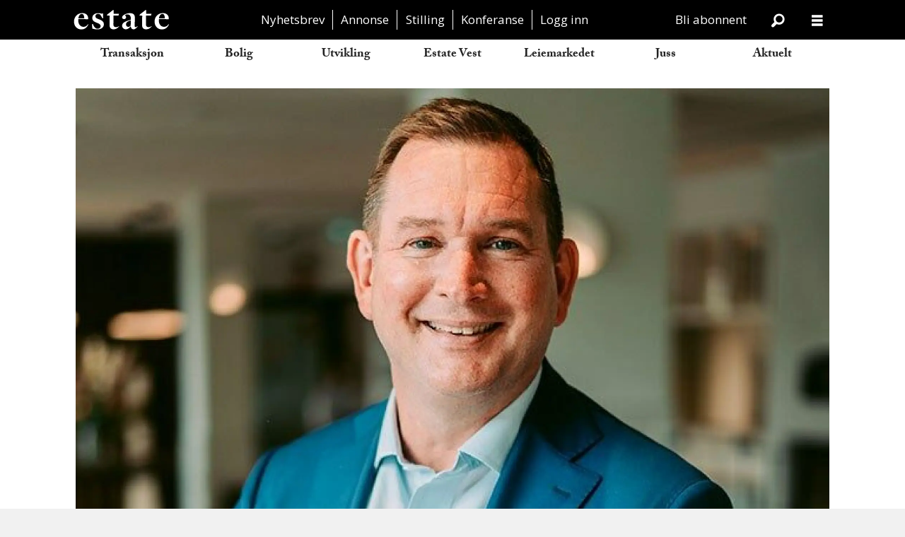

--- FILE ---
content_type: text/html; charset=UTF-8
request_url: https://www.estatenyheter.no/cibus-nordic-real-estate-pluss/na-kommer-rentesikringene-maks-455-prosent-for-cibus/368693
body_size: 36383
content:
<!DOCTYPE html>
<html lang="nb-NO" dir="ltr" class="resp_fonts">

    <head>
                
                <script type="module">
                    import { ClientAPI } from '/view-resources/baseview/public/common/ClientAPI/index.js?v=1768473939-L4';
                    window.labClientAPI = new ClientAPI({
                        pageData: {
                            url: 'https://www.estatenyheter.no/cibus-nordic-real-estate-pluss/na-kommer-rentesikringene-maks-455-prosent-for-cibus/368693',
                            pageType: 'article',
                            pageId: '368693',
                            section: 'aktuelt',
                            title: 'Nå kommer rentesikringene - maks 4,55 prosent for Cibus',
                            seotitle: 'Nå kommer rentesikringene - maks 4,55 prosent for Cibus',
                            sometitle: 'Nå kommer rentesikringene - maks 4,55 prosent for Cibus',
                            description: 'Den seneste ukens rentefall har gitt eiendomsaktørene appetitt på rentesikringer. Svenske Cibus, som har kjøpt dagligvareeiendommer i Norge, har nå rentesikret alle lånene med sikkerhet i eiendommene.',
                            seodescription: 'Den seneste ukens rentefall har gitt eiendomsaktørene appetitt på rentesikringer. Svenske Cibus, som har kjøpt dagligvareeiendommer i Norge, har nå rentesikret alle lånene med sikkerhet i eiendommene.',
                            somedescription: 'Den seneste ukens rentefall har gitt eiendomsaktørene appetitt på rentesikringer. Svenske Cibus, som har kjøpt dagligvareeiendommer i Norge, har nå rentesikret alle lånene med sikkerhet i eiendommene.',
                            device: 'desktop',
                            cmsVersion: '4.2.15',
                            contentLanguage: 'nb-NO',
                            published: '2023-03-17T11:48:00.000Z',
                            tags: ["aktuelt", "cibus_nordic_real_estate", "pluss"],
                            bylines: ["Dag-Jørgen Saltnes"],
                            site: {
                                domain: 'https://www.estatenyheter.no',
                                id: '2',
                                alias: 'estate'
                            }
                            // Todo: Add paywall info ...
                        },
                        debug: false
                    });
                </script>

                <title>Nå kommer rentesikringene - maks 4,55 prosent for Cibus</title>
                <meta name="title" content="Nå kommer rentesikringene - maks 4,55 prosent for Cibus">
                <meta name="description" content="Den seneste ukens rentefall har gitt eiendomsaktørene appetitt på rentesikringer. Svenske Cibus, som har kjøpt dagligvareeiendommer i Norge, har nå rentesikret alle lånene med sikkerhet i eiendommene.">
                <meta http-equiv="Content-Type" content="text/html; charset=utf-8">
                <link rel="canonical" href="https://www.estatenyheter.no/cibus-nordic-real-estate-pluss/na-kommer-rentesikringene-maks-455-prosent-for-cibus/368693">
                <meta name="viewport" content="width=device-width, initial-scale=1">
                
                <meta property="og:type" content="article">
                <meta property="og:title" content="(+) Nå kommer rentesikringene - maks 4,55 prosent for Cibus">
                <meta property="og:description" content="Den seneste ukens rentefall har gitt eiendomsaktørene appetitt på rentesikringer. Svenske Cibus, som har kjøpt dagligvareeiendommer i Norge, har nå rentesikret alle lånene med sikkerhet i eiendommene.">
                <meta property="article:published_time" content="2023-03-17T11:48:00.000Z">
                <meta property="article:modified_time" content="">
                <meta property="article:author" content="Dag-Jørgen Saltnes">
                <meta property="article:tag" content="aktuelt">
                <meta property="article:tag" content="cibus_nordic_real_estate">
                <meta property="article:tag" content="pluss">
                <meta property="og:image" content="https://image.estatenyheter.no/368697.jpg?imageId=368697&x=0&y=4.2&cropw=100&croph=31.85&panox=0&panoy=4.2&panow=100&panoh=31.85&width=1200&height=683">
                <meta property="og:image:width" content="1200">
                <meta property="og:image:height" content="684">
                <meta name="twitter:card" content="summary_large_image">
                
                <meta name="twitter:title" content="(+) Nå kommer rentesikringene - maks 4,55 prosent for Cibus">
                <meta name="twitter:description" content="Den seneste ukens rentefall har gitt eiendomsaktørene appetitt på rentesikringer. Svenske Cibus, som har kjøpt dagligvareeiendommer i Norge, har nå rentesikret alle lånene med sikkerhet i eiendommene.">
                <meta name="twitter:image" content="https://image.estatenyheter.no/368697.jpg?imageId=368697&x=0&y=4.2&cropw=100&croph=31.85&panox=0&panoy=4.2&panow=100&panoh=31.85&width=1200&height=683">
                <link rel="alternate" type="application/json+oembed" href="https://www.estatenyheter.no/cibus-nordic-real-estate-pluss/na-kommer-rentesikringene-maks-455-prosent-for-cibus/368693?lab_viewport=oembed">

                <meta name="google-adsense-account" content="ca-pub-7637952469156440">
                <script src="https://assets.mailmojo.no/sdk.js" data-token="2j7o8lVuE90KQwLIzOcSZFfyuqoGmY" async></script><script src="https://assets.mailmojo.no/sdk.js" data-token="2j7o8lVuE90KQwLIzOcSZFfyuqoGmY" async></script>
                <style >html .placement-top {
     margin: 0.33em auto 0 auto;
}
html body {
    background-color: white;
}
html .pageHeader .search .search-button {
    color: white;
}</style>
                
                <meta property="og:url" content="https://www.estatenyheter.no/cibus-nordic-real-estate-pluss/na-kommer-rentesikringene-maks-455-prosent-for-cibus/368693">
                <meta name="facebook-domain-verification" content="aye5pq9gjgqgy42cjg8z1pgnrj8bmm" >
                        <link type="image/svg+xml" rel="icon" href="/view-resources/public/estate/favicon.svg">
                        <link type="image/png" rel="icon" sizes="32x32" href="/view-resources/public/estate/favicon-32x32.png">
                        <link type="image/png" rel="icon" sizes="96x96" href="/view-resources/public/estate/favicon-96x96.png">
                        <link type="image/png" rel="apple-touch-icon" sizes="120x120" href="/view-resources/public/estate/favicon-120x120.png">
                        <link type="image/png" rel="apple-touch-icon" sizes="180x180" href="/view-resources/public/estate/favicon-180x180.png">
                    
                <link rel="stylesheet" href="/view-resources/view/css/grid.css?v=1768473939-L4">
                <link rel="stylesheet" href="/view-resources/view/css/main.css?v=1768473939-L4">
                <link rel="stylesheet" href="/view-resources/view/css/colors.css?v=1768473939-L4">
                <link rel="stylesheet" href="/view-resources/view/css/print.css?v=1768473939-L4" media="print">
                <link rel="stylesheet" href="/view-resources/view/css/foundation-icons/foundation-icons.css?v=1768473939-L4">
                <link rel="stylesheet" href="/view-resources/view/css/site/estate.css?v=1768473939-L4">
                <link rel="stylesheet" href="https://use.typekit.net/cxu3cfw.css?v=1768473939-L4">
                <link rel="stylesheet" href="/view-resources/public/estate/survey2022/ipsos_popup.css?v=1768473939-L4">
                <style data-key="custom_properties">
                    :root{--primary: rgba(0,0,0,1);--bg-quaternary: rgba(17,17,17,1);--bg-octonary: rgba(233,85,71,1);--bg-nonary: rgba(18,164,217,1);--bg-white: rgba(255,255,255,1);--bg-black: rgba(0,0,0,1);--bg-septenary: rgba(39,175,178,1);--bg-custom-1: rgba(250,106,161,1);--bg-secondary: rgba(46,73,164,1);--bg-secondary-light: rgba(130,146,200,1);--bg-secondary-dark: rgba(32,51,115,1);--bg-tertiary: rgba(120,179,66,1);--bg-tertiary-light: rgba(174,209,142,1);--bg-tertiary-dark: rgba(84,125,46,1);--bg-quinary: rgba(219,112,44,1);--bg-senary: rgba(165,137,183,1);--bg-custom-2: rgba(249,140,21,1);--bg-custom-3: rgba(208, 200, 200, 1);--bg-custom-3-light: rgba(41,89,92,1);--bg-custom-3-dark: rgba(146,140,140,1);--bg-primary: rgba(248,190,77,1);--bg-primary-light: rgba(251,216,148,1);--bg-primary-dark: rgba(174,133,54,1);--bg-custom-4: rgba(241,237,224,1);--bg-custom-5: rgba(209,214,208,1);--bg-custom-6: rgba(35,43,52,1);--bg-custom-7: rgba(172,183,177,1);--bg-custom-8: rgba(74,97,114,1);--bg-custom-9: rgba(35,43,52,1);--bg-custom-10: rgba(249,88,38,1);--bg-custom-11: rgba(158,56,29,1);--bg-custom-12: rgba(248,247,244,1);--bg-custom-13: rgba(233,231,226,1);--bg-custom-14: rgba(49,28,25,1);}
                </style>
                <style data-key="background_colors">
                    .bg-quaternary {background-color: rgba(17,17,17,1);color: #fff;}.bg-octonary {background-color: rgba(233,85,71,1);color: #fff;}.bg-nonary {background-color: rgba(18,164,217,1);color: #fff;}.bg-white {background-color: rgba(255,255,255,1);}.bg-black {background-color: rgba(0,0,0,1);color: #fff;}.bg-septenary {background-color: rgba(39,175,178,1);}.bg-custom-1 {background-color: rgba(250,106,161,1);}.bg-secondary {background-color: rgba(46,73,164,1);color: #fff;}.bg-secondary-light {background-color: rgba(130,146,200,1);}.bg-secondary-dark {background-color: rgba(32,51,115,1);color: #fff;}.bg-tertiary {background-color: rgba(120,179,66,1);}.bg-tertiary-light {background-color: rgba(174,209,142,1);}.bg-tertiary-dark {background-color: rgba(84,125,46,1);color: #fff;}.bg-quinary {background-color: rgba(219,112,44,1);}.bg-senary {background-color: rgba(165,137,183,1);}.bg-custom-2 {background-color: rgba(249,140,21,1);}.bg-custom-3 {background-color: rgba(208, 200, 200, 1);}.bg-custom-3-light {background-color: rgba(41,89,92,1);color: #fff;}.bg-custom-3-dark {background-color: rgba(146,140,140,1);}.bg-primary {background-color: rgba(248,190,77,1);}.bg-primary-light {background-color: rgba(251,216,148,1);}.bg-primary-dark {background-color: rgba(174,133,54,1);}.bg-custom-4 {background-color: rgba(241,237,224,1);}.bg-custom-5 {background-color: rgba(209,214,208,1);}.bg-custom-6 {background-color: rgba(35,43,52,1);color: #fff;}.bg-custom-7 {background-color: rgba(172,183,177,1);}.bg-custom-8 {background-color: rgba(74,97,114,1);color: #fff;}.bg-custom-9 {background-color: rgba(35,43,52,1);color: #fff;}.bg-custom-10 {background-color: rgba(249,88,38,1);color: #fff;}.bg-custom-11 {background-color: rgba(158,56,29,1);color: #fff;}.bg-custom-12 {background-color: rgba(248,247,244,1);}.bg-custom-13 {background-color: rgba(233,231,226,1);}.bg-custom-14 {background-color: rgba(49,28,25,1);color: #fff;}@media (max-width: 1023px) { .color_mobile_bg-quaternary {background-color: rgba(17,17,17,1);color: #fff;}}@media (max-width: 1023px) { .color_mobile_bg-octonary {background-color: rgba(233,85,71,1);color: #fff;}}@media (max-width: 1023px) { .color_mobile_bg-nonary {background-color: rgba(18,164,217,1);color: #fff;}}@media (max-width: 1023px) { .color_mobile_bg-white {background-color: rgba(255,255,255,1);}}@media (max-width: 1023px) { .color_mobile_bg-black {background-color: rgba(0,0,0,1);color: #fff;}}@media (max-width: 1023px) { .color_mobile_bg-septenary {background-color: rgba(39,175,178,1);}}@media (max-width: 1023px) { .color_mobile_bg-custom-1 {background-color: rgba(250,106,161,1);}}@media (max-width: 1023px) { .color_mobile_bg-secondary {background-color: rgba(46,73,164,1);color: #fff;}}@media (max-width: 1023px) { .color_mobile_bg-secondary-light {background-color: rgba(130,146,200,1);}}@media (max-width: 1023px) { .color_mobile_bg-secondary-dark {background-color: rgba(32,51,115,1);color: #fff;}}@media (max-width: 1023px) { .color_mobile_bg-tertiary {background-color: rgba(120,179,66,1);}}@media (max-width: 1023px) { .color_mobile_bg-tertiary-light {background-color: rgba(174,209,142,1);}}@media (max-width: 1023px) { .color_mobile_bg-tertiary-dark {background-color: rgba(84,125,46,1);color: #fff;}}@media (max-width: 1023px) { .color_mobile_bg-quinary {background-color: rgba(219,112,44,1);}}@media (max-width: 1023px) { .color_mobile_bg-senary {background-color: rgba(165,137,183,1);}}@media (max-width: 1023px) { .color_mobile_bg-custom-2 {background-color: rgba(249,140,21,1);}}@media (max-width: 1023px) { .color_mobile_bg-custom-3 {background-color: rgba(208, 200, 200, 1);}}@media (max-width: 1023px) { .color_mobile_bg-custom-3-light {background-color: rgba(41,89,92,1);color: #fff;}}@media (max-width: 1023px) { .color_mobile_bg-custom-3-dark {background-color: rgba(146,140,140,1);}}@media (max-width: 1023px) { .color_mobile_bg-primary {background-color: rgba(248,190,77,1);}}@media (max-width: 1023px) { .color_mobile_bg-primary-light {background-color: rgba(251,216,148,1);}}@media (max-width: 1023px) { .color_mobile_bg-primary-dark {background-color: rgba(174,133,54,1);}}@media (max-width: 1023px) { .color_mobile_bg-custom-4 {background-color: rgba(241,237,224,1);}}@media (max-width: 1023px) { .color_mobile_bg-custom-5 {background-color: rgba(209,214,208,1);}}@media (max-width: 1023px) { .color_mobile_bg-custom-6 {background-color: rgba(35,43,52,1);color: #fff;}}@media (max-width: 1023px) { .color_mobile_bg-custom-7 {background-color: rgba(172,183,177,1);}}@media (max-width: 1023px) { .color_mobile_bg-custom-8 {background-color: rgba(74,97,114,1);color: #fff;}}@media (max-width: 1023px) { .color_mobile_bg-custom-9 {background-color: rgba(35,43,52,1);color: #fff;}}@media (max-width: 1023px) { .color_mobile_bg-custom-10 {background-color: rgba(249,88,38,1);color: #fff;}}@media (max-width: 1023px) { .color_mobile_bg-custom-11 {background-color: rgba(158,56,29,1);color: #fff;}}@media (max-width: 1023px) { .color_mobile_bg-custom-12 {background-color: rgba(248,247,244,1);}}@media (max-width: 1023px) { .color_mobile_bg-custom-13 {background-color: rgba(233,231,226,1);}}@media (max-width: 1023px) { .color_mobile_bg-custom-14 {background-color: rgba(49,28,25,1);color: #fff;}}
                </style>
                <style data-key="background_colors_opacity">
                    .bg-quaternary.op-bg_20 {background-color: rgba(17, 17, 17, 0.2);color: #fff;}.bg-quaternary.op-bg_40 {background-color: rgba(17, 17, 17, 0.4);color: #fff;}.bg-quaternary.op-bg_60 {background-color: rgba(17, 17, 17, 0.6);color: #fff;}.bg-quaternary.op-bg_80 {background-color: rgba(17, 17, 17, 0.8);color: #fff;}.bg-octonary.op-bg_20 {background-color: rgba(233, 85, 71, 0.2);color: #fff;}.bg-octonary.op-bg_40 {background-color: rgba(233, 85, 71, 0.4);color: #fff;}.bg-octonary.op-bg_60 {background-color: rgba(233, 85, 71, 0.6);color: #fff;}.bg-octonary.op-bg_80 {background-color: rgba(233, 85, 71, 0.8);color: #fff;}.bg-nonary.op-bg_20 {background-color: rgba(18, 164, 217, 0.2);color: #fff;}.bg-nonary.op-bg_40 {background-color: rgba(18, 164, 217, 0.4);color: #fff;}.bg-nonary.op-bg_60 {background-color: rgba(18, 164, 217, 0.6);color: #fff;}.bg-nonary.op-bg_80 {background-color: rgba(18, 164, 217, 0.8);color: #fff;}.bg-white.op-bg_20 {background-color: rgba(255, 255, 255, 0.2);}.bg-white.op-bg_40 {background-color: rgba(255, 255, 255, 0.4);}.bg-white.op-bg_60 {background-color: rgba(255, 255, 255, 0.6);}.bg-white.op-bg_80 {background-color: rgba(255, 255, 255, 0.8);}.bg-black.op-bg_20 {background-color: rgba(0, 0, 0, 0.2);color: #fff;}.bg-black.op-bg_40 {background-color: rgba(0, 0, 0, 0.4);color: #fff;}.bg-black.op-bg_60 {background-color: rgba(0, 0, 0, 0.6);color: #fff;}.bg-black.op-bg_80 {background-color: rgba(0, 0, 0, 0.8);color: #fff;}.bg-septenary.op-bg_20 {background-color: rgba(39, 175, 178, 0.2);}.bg-septenary.op-bg_40 {background-color: rgba(39, 175, 178, 0.4);}.bg-septenary.op-bg_60 {background-color: rgba(39, 175, 178, 0.6);}.bg-septenary.op-bg_80 {background-color: rgba(39, 175, 178, 0.8);}.bg-custom-1.op-bg_20 {background-color: rgba(250, 106, 161, 0.2);}.bg-custom-1.op-bg_40 {background-color: rgba(250, 106, 161, 0.4);}.bg-custom-1.op-bg_60 {background-color: rgba(250, 106, 161, 0.6);}.bg-custom-1.op-bg_80 {background-color: rgba(250, 106, 161, 0.8);}.bg-secondary.op-bg_20 {background-color: rgba(46, 73, 164, 0.2);color: #fff;}.bg-secondary.op-bg_40 {background-color: rgba(46, 73, 164, 0.4);color: #fff;}.bg-secondary.op-bg_60 {background-color: rgba(46, 73, 164, 0.6);color: #fff;}.bg-secondary.op-bg_80 {background-color: rgba(46, 73, 164, 0.8);color: #fff;}.bg-secondary-light.op-bg_20 {background-color: rgba(130, 146, 200, 0.2);}.bg-secondary-light.op-bg_40 {background-color: rgba(130, 146, 200, 0.4);}.bg-secondary-light.op-bg_60 {background-color: rgba(130, 146, 200, 0.6);}.bg-secondary-light.op-bg_80 {background-color: rgba(130, 146, 200, 0.8);}.bg-secondary-dark.op-bg_20 {background-color: rgba(32, 51, 115, 0.2);color: #fff;}.bg-secondary-dark.op-bg_40 {background-color: rgba(32, 51, 115, 0.4);color: #fff;}.bg-secondary-dark.op-bg_60 {background-color: rgba(32, 51, 115, 0.6);color: #fff;}.bg-secondary-dark.op-bg_80 {background-color: rgba(32, 51, 115, 0.8);color: #fff;}.bg-tertiary.op-bg_20 {background-color: rgba(120, 179, 66, 0.2);}.bg-tertiary.op-bg_40 {background-color: rgba(120, 179, 66, 0.4);}.bg-tertiary.op-bg_60 {background-color: rgba(120, 179, 66, 0.6);}.bg-tertiary.op-bg_80 {background-color: rgba(120, 179, 66, 0.8);}.bg-tertiary-light.op-bg_20 {background-color: rgba(174, 209, 142, 0.2);}.bg-tertiary-light.op-bg_40 {background-color: rgba(174, 209, 142, 0.4);}.bg-tertiary-light.op-bg_60 {background-color: rgba(174, 209, 142, 0.6);}.bg-tertiary-light.op-bg_80 {background-color: rgba(174, 209, 142, 0.8);}.bg-tertiary-dark.op-bg_20 {background-color: rgba(84, 125, 46, 0.2);color: #fff;}.bg-tertiary-dark.op-bg_40 {background-color: rgba(84, 125, 46, 0.4);color: #fff;}.bg-tertiary-dark.op-bg_60 {background-color: rgba(84, 125, 46, 0.6);color: #fff;}.bg-tertiary-dark.op-bg_80 {background-color: rgba(84, 125, 46, 0.8);color: #fff;}.bg-quinary.op-bg_20 {background-color: rgba(219, 112, 44, 0.2);}.bg-quinary.op-bg_40 {background-color: rgba(219, 112, 44, 0.4);}.bg-quinary.op-bg_60 {background-color: rgba(219, 112, 44, 0.6);}.bg-quinary.op-bg_80 {background-color: rgba(219, 112, 44, 0.8);}.bg-senary.op-bg_20 {background-color: rgba(165, 137, 183, 0.2);}.bg-senary.op-bg_40 {background-color: rgba(165, 137, 183, 0.4);}.bg-senary.op-bg_60 {background-color: rgba(165, 137, 183, 0.6);}.bg-senary.op-bg_80 {background-color: rgba(165, 137, 183, 0.8);}.bg-custom-2.op-bg_20 {background-color: rgba(249, 140, 21, 0.2);}.bg-custom-2.op-bg_40 {background-color: rgba(249, 140, 21, 0.4);}.bg-custom-2.op-bg_60 {background-color: rgba(249, 140, 21, 0.6);}.bg-custom-2.op-bg_80 {background-color: rgba(249, 140, 21, 0.8);}.bg-custom-3.op-bg_20 {background-color: rgba(208, 200, 200, 0.2);}.bg-custom-3.op-bg_40 {background-color: rgba(208, 200, 200, 0.4);}.bg-custom-3.op-bg_60 {background-color: rgba(208, 200, 200, 0.6);}.bg-custom-3.op-bg_80 {background-color: rgba(208, 200, 200, 0.8);}.bg-custom-3-light.op-bg_20 {background-color: rgba(41, 89, 92, 0.2);color: #fff;}.bg-custom-3-light.op-bg_40 {background-color: rgba(41, 89, 92, 0.4);color: #fff;}.bg-custom-3-light.op-bg_60 {background-color: rgba(41, 89, 92, 0.6);color: #fff;}.bg-custom-3-light.op-bg_80 {background-color: rgba(41, 89, 92, 0.8);color: #fff;}.bg-custom-3-dark.op-bg_20 {background-color: rgba(146, 140, 140, 0.2);}.bg-custom-3-dark.op-bg_40 {background-color: rgba(146, 140, 140, 0.4);}.bg-custom-3-dark.op-bg_60 {background-color: rgba(146, 140, 140, 0.6);}.bg-custom-3-dark.op-bg_80 {background-color: rgba(146, 140, 140, 0.8);}.bg-primary.op-bg_20 {background-color: rgba(248, 190, 77, 0.2);}.bg-primary.op-bg_40 {background-color: rgba(248, 190, 77, 0.4);}.bg-primary.op-bg_60 {background-color: rgba(248, 190, 77, 0.6);}.bg-primary.op-bg_80 {background-color: rgba(248, 190, 77, 0.8);}.bg-primary-light.op-bg_20 {background-color: rgba(251, 216, 148, 0.2);}.bg-primary-light.op-bg_40 {background-color: rgba(251, 216, 148, 0.4);}.bg-primary-light.op-bg_60 {background-color: rgba(251, 216, 148, 0.6);}.bg-primary-light.op-bg_80 {background-color: rgba(251, 216, 148, 0.8);}.bg-primary-dark.op-bg_20 {background-color: rgba(174, 133, 54, 0.2);}.bg-primary-dark.op-bg_40 {background-color: rgba(174, 133, 54, 0.4);}.bg-primary-dark.op-bg_60 {background-color: rgba(174, 133, 54, 0.6);}.bg-primary-dark.op-bg_80 {background-color: rgba(174, 133, 54, 0.8);}.bg-custom-4.op-bg_20 {background-color: rgba(241, 237, 224, 0.2);}.bg-custom-4.op-bg_40 {background-color: rgba(241, 237, 224, 0.4);}.bg-custom-4.op-bg_60 {background-color: rgba(241, 237, 224, 0.6);}.bg-custom-4.op-bg_80 {background-color: rgba(241, 237, 224, 0.8);}.bg-custom-5.op-bg_20 {background-color: rgba(209, 214, 208, 0.2);}.bg-custom-5.op-bg_40 {background-color: rgba(209, 214, 208, 0.4);}.bg-custom-5.op-bg_60 {background-color: rgba(209, 214, 208, 0.6);}.bg-custom-5.op-bg_80 {background-color: rgba(209, 214, 208, 0.8);}.bg-custom-6.op-bg_20 {background-color: rgba(35, 43, 52, 0.2);color: #fff;}.bg-custom-6.op-bg_40 {background-color: rgba(35, 43, 52, 0.4);color: #fff;}.bg-custom-6.op-bg_60 {background-color: rgba(35, 43, 52, 0.6);color: #fff;}.bg-custom-6.op-bg_80 {background-color: rgba(35, 43, 52, 0.8);color: #fff;}.bg-custom-7.op-bg_20 {background-color: rgba(172, 183, 177, 0.2);}.bg-custom-7.op-bg_40 {background-color: rgba(172, 183, 177, 0.4);}.bg-custom-7.op-bg_60 {background-color: rgba(172, 183, 177, 0.6);}.bg-custom-7.op-bg_80 {background-color: rgba(172, 183, 177, 0.8);}.bg-custom-8.op-bg_20 {background-color: rgba(74, 97, 114, 0.2);color: #fff;}.bg-custom-8.op-bg_40 {background-color: rgba(74, 97, 114, 0.4);color: #fff;}.bg-custom-8.op-bg_60 {background-color: rgba(74, 97, 114, 0.6);color: #fff;}.bg-custom-8.op-bg_80 {background-color: rgba(74, 97, 114, 0.8);color: #fff;}.bg-custom-9.op-bg_20 {background-color: rgba(35, 43, 52, 0.2);color: #fff;}.bg-custom-9.op-bg_40 {background-color: rgba(35, 43, 52, 0.4);color: #fff;}.bg-custom-9.op-bg_60 {background-color: rgba(35, 43, 52, 0.6);color: #fff;}.bg-custom-9.op-bg_80 {background-color: rgba(35, 43, 52, 0.8);color: #fff;}.bg-custom-10.op-bg_20 {background-color: rgba(249, 88, 38, 0.2);color: #fff;}.bg-custom-10.op-bg_40 {background-color: rgba(249, 88, 38, 0.4);color: #fff;}.bg-custom-10.op-bg_60 {background-color: rgba(249, 88, 38, 0.6);color: #fff;}.bg-custom-10.op-bg_80 {background-color: rgba(249, 88, 38, 0.8);color: #fff;}.bg-custom-11.op-bg_20 {background-color: rgba(158, 56, 29, 0.2);color: #fff;}.bg-custom-11.op-bg_40 {background-color: rgba(158, 56, 29, 0.4);color: #fff;}.bg-custom-11.op-bg_60 {background-color: rgba(158, 56, 29, 0.6);color: #fff;}.bg-custom-11.op-bg_80 {background-color: rgba(158, 56, 29, 0.8);color: #fff;}.bg-custom-12.op-bg_20 {background-color: rgba(248, 247, 244, 0.2);}.bg-custom-12.op-bg_40 {background-color: rgba(248, 247, 244, 0.4);}.bg-custom-12.op-bg_60 {background-color: rgba(248, 247, 244, 0.6);}.bg-custom-12.op-bg_80 {background-color: rgba(248, 247, 244, 0.8);}.bg-custom-13.op-bg_20 {background-color: rgba(233, 231, 226, 0.2);}.bg-custom-13.op-bg_40 {background-color: rgba(233, 231, 226, 0.4);}.bg-custom-13.op-bg_60 {background-color: rgba(233, 231, 226, 0.6);}.bg-custom-13.op-bg_80 {background-color: rgba(233, 231, 226, 0.8);}.bg-custom-14.op-bg_20 {background-color: rgba(49, 28, 25, 0.2);color: #fff;}.bg-custom-14.op-bg_40 {background-color: rgba(49, 28, 25, 0.4);color: #fff;}.bg-custom-14.op-bg_60 {background-color: rgba(49, 28, 25, 0.6);color: #fff;}.bg-custom-14.op-bg_80 {background-color: rgba(49, 28, 25, 0.8);color: #fff;}@media (max-width: 1023px) { .color_mobile_bg-quaternary.op-bg_20 {background-color: rgba(17, 17, 17, 0.2);color: #fff;}}@media (max-width: 1023px) { .color_mobile_bg-quaternary.op-bg_40 {background-color: rgba(17, 17, 17, 0.4);color: #fff;}}@media (max-width: 1023px) { .color_mobile_bg-quaternary.op-bg_60 {background-color: rgba(17, 17, 17, 0.6);color: #fff;}}@media (max-width: 1023px) { .color_mobile_bg-quaternary.op-bg_80 {background-color: rgba(17, 17, 17, 0.8);color: #fff;}}@media (max-width: 1023px) { .color_mobile_bg-octonary.op-bg_20 {background-color: rgba(233, 85, 71, 0.2);color: #fff;}}@media (max-width: 1023px) { .color_mobile_bg-octonary.op-bg_40 {background-color: rgba(233, 85, 71, 0.4);color: #fff;}}@media (max-width: 1023px) { .color_mobile_bg-octonary.op-bg_60 {background-color: rgba(233, 85, 71, 0.6);color: #fff;}}@media (max-width: 1023px) { .color_mobile_bg-octonary.op-bg_80 {background-color: rgba(233, 85, 71, 0.8);color: #fff;}}@media (max-width: 1023px) { .color_mobile_bg-nonary.op-bg_20 {background-color: rgba(18, 164, 217, 0.2);color: #fff;}}@media (max-width: 1023px) { .color_mobile_bg-nonary.op-bg_40 {background-color: rgba(18, 164, 217, 0.4);color: #fff;}}@media (max-width: 1023px) { .color_mobile_bg-nonary.op-bg_60 {background-color: rgba(18, 164, 217, 0.6);color: #fff;}}@media (max-width: 1023px) { .color_mobile_bg-nonary.op-bg_80 {background-color: rgba(18, 164, 217, 0.8);color: #fff;}}@media (max-width: 1023px) { .color_mobile_bg-white.op-bg_20 {background-color: rgba(255, 255, 255, 0.2);}}@media (max-width: 1023px) { .color_mobile_bg-white.op-bg_40 {background-color: rgba(255, 255, 255, 0.4);}}@media (max-width: 1023px) { .color_mobile_bg-white.op-bg_60 {background-color: rgba(255, 255, 255, 0.6);}}@media (max-width: 1023px) { .color_mobile_bg-white.op-bg_80 {background-color: rgba(255, 255, 255, 0.8);}}@media (max-width: 1023px) { .color_mobile_bg-black.op-bg_20 {background-color: rgba(0, 0, 0, 0.2);color: #fff;}}@media (max-width: 1023px) { .color_mobile_bg-black.op-bg_40 {background-color: rgba(0, 0, 0, 0.4);color: #fff;}}@media (max-width: 1023px) { .color_mobile_bg-black.op-bg_60 {background-color: rgba(0, 0, 0, 0.6);color: #fff;}}@media (max-width: 1023px) { .color_mobile_bg-black.op-bg_80 {background-color: rgba(0, 0, 0, 0.8);color: #fff;}}@media (max-width: 1023px) { .color_mobile_bg-septenary.op-bg_20 {background-color: rgba(39, 175, 178, 0.2);}}@media (max-width: 1023px) { .color_mobile_bg-septenary.op-bg_40 {background-color: rgba(39, 175, 178, 0.4);}}@media (max-width: 1023px) { .color_mobile_bg-septenary.op-bg_60 {background-color: rgba(39, 175, 178, 0.6);}}@media (max-width: 1023px) { .color_mobile_bg-septenary.op-bg_80 {background-color: rgba(39, 175, 178, 0.8);}}@media (max-width: 1023px) { .color_mobile_bg-custom-1.op-bg_20 {background-color: rgba(250, 106, 161, 0.2);}}@media (max-width: 1023px) { .color_mobile_bg-custom-1.op-bg_40 {background-color: rgba(250, 106, 161, 0.4);}}@media (max-width: 1023px) { .color_mobile_bg-custom-1.op-bg_60 {background-color: rgba(250, 106, 161, 0.6);}}@media (max-width: 1023px) { .color_mobile_bg-custom-1.op-bg_80 {background-color: rgba(250, 106, 161, 0.8);}}@media (max-width: 1023px) { .color_mobile_bg-secondary.op-bg_20 {background-color: rgba(46, 73, 164, 0.2);color: #fff;}}@media (max-width: 1023px) { .color_mobile_bg-secondary.op-bg_40 {background-color: rgba(46, 73, 164, 0.4);color: #fff;}}@media (max-width: 1023px) { .color_mobile_bg-secondary.op-bg_60 {background-color: rgba(46, 73, 164, 0.6);color: #fff;}}@media (max-width: 1023px) { .color_mobile_bg-secondary.op-bg_80 {background-color: rgba(46, 73, 164, 0.8);color: #fff;}}@media (max-width: 1023px) { .color_mobile_bg-secondary-light.op-bg_20 {background-color: rgba(130, 146, 200, 0.2);}}@media (max-width: 1023px) { .color_mobile_bg-secondary-light.op-bg_40 {background-color: rgba(130, 146, 200, 0.4);}}@media (max-width: 1023px) { .color_mobile_bg-secondary-light.op-bg_60 {background-color: rgba(130, 146, 200, 0.6);}}@media (max-width: 1023px) { .color_mobile_bg-secondary-light.op-bg_80 {background-color: rgba(130, 146, 200, 0.8);}}@media (max-width: 1023px) { .color_mobile_bg-secondary-dark.op-bg_20 {background-color: rgba(32, 51, 115, 0.2);color: #fff;}}@media (max-width: 1023px) { .color_mobile_bg-secondary-dark.op-bg_40 {background-color: rgba(32, 51, 115, 0.4);color: #fff;}}@media (max-width: 1023px) { .color_mobile_bg-secondary-dark.op-bg_60 {background-color: rgba(32, 51, 115, 0.6);color: #fff;}}@media (max-width: 1023px) { .color_mobile_bg-secondary-dark.op-bg_80 {background-color: rgba(32, 51, 115, 0.8);color: #fff;}}@media (max-width: 1023px) { .color_mobile_bg-tertiary.op-bg_20 {background-color: rgba(120, 179, 66, 0.2);}}@media (max-width: 1023px) { .color_mobile_bg-tertiary.op-bg_40 {background-color: rgba(120, 179, 66, 0.4);}}@media (max-width: 1023px) { .color_mobile_bg-tertiary.op-bg_60 {background-color: rgba(120, 179, 66, 0.6);}}@media (max-width: 1023px) { .color_mobile_bg-tertiary.op-bg_80 {background-color: rgba(120, 179, 66, 0.8);}}@media (max-width: 1023px) { .color_mobile_bg-tertiary-light.op-bg_20 {background-color: rgba(174, 209, 142, 0.2);}}@media (max-width: 1023px) { .color_mobile_bg-tertiary-light.op-bg_40 {background-color: rgba(174, 209, 142, 0.4);}}@media (max-width: 1023px) { .color_mobile_bg-tertiary-light.op-bg_60 {background-color: rgba(174, 209, 142, 0.6);}}@media (max-width: 1023px) { .color_mobile_bg-tertiary-light.op-bg_80 {background-color: rgba(174, 209, 142, 0.8);}}@media (max-width: 1023px) { .color_mobile_bg-tertiary-dark.op-bg_20 {background-color: rgba(84, 125, 46, 0.2);color: #fff;}}@media (max-width: 1023px) { .color_mobile_bg-tertiary-dark.op-bg_40 {background-color: rgba(84, 125, 46, 0.4);color: #fff;}}@media (max-width: 1023px) { .color_mobile_bg-tertiary-dark.op-bg_60 {background-color: rgba(84, 125, 46, 0.6);color: #fff;}}@media (max-width: 1023px) { .color_mobile_bg-tertiary-dark.op-bg_80 {background-color: rgba(84, 125, 46, 0.8);color: #fff;}}@media (max-width: 1023px) { .color_mobile_bg-quinary.op-bg_20 {background-color: rgba(219, 112, 44, 0.2);}}@media (max-width: 1023px) { .color_mobile_bg-quinary.op-bg_40 {background-color: rgba(219, 112, 44, 0.4);}}@media (max-width: 1023px) { .color_mobile_bg-quinary.op-bg_60 {background-color: rgba(219, 112, 44, 0.6);}}@media (max-width: 1023px) { .color_mobile_bg-quinary.op-bg_80 {background-color: rgba(219, 112, 44, 0.8);}}@media (max-width: 1023px) { .color_mobile_bg-senary.op-bg_20 {background-color: rgba(165, 137, 183, 0.2);}}@media (max-width: 1023px) { .color_mobile_bg-senary.op-bg_40 {background-color: rgba(165, 137, 183, 0.4);}}@media (max-width: 1023px) { .color_mobile_bg-senary.op-bg_60 {background-color: rgba(165, 137, 183, 0.6);}}@media (max-width: 1023px) { .color_mobile_bg-senary.op-bg_80 {background-color: rgba(165, 137, 183, 0.8);}}@media (max-width: 1023px) { .color_mobile_bg-custom-2.op-bg_20 {background-color: rgba(249, 140, 21, 0.2);}}@media (max-width: 1023px) { .color_mobile_bg-custom-2.op-bg_40 {background-color: rgba(249, 140, 21, 0.4);}}@media (max-width: 1023px) { .color_mobile_bg-custom-2.op-bg_60 {background-color: rgba(249, 140, 21, 0.6);}}@media (max-width: 1023px) { .color_mobile_bg-custom-2.op-bg_80 {background-color: rgba(249, 140, 21, 0.8);}}@media (max-width: 1023px) { .color_mobile_bg-custom-3.op-bg_20 {background-color: rgba(208, 200, 200, 0.2);}}@media (max-width: 1023px) { .color_mobile_bg-custom-3.op-bg_40 {background-color: rgba(208, 200, 200, 0.4);}}@media (max-width: 1023px) { .color_mobile_bg-custom-3.op-bg_60 {background-color: rgba(208, 200, 200, 0.6);}}@media (max-width: 1023px) { .color_mobile_bg-custom-3.op-bg_80 {background-color: rgba(208, 200, 200, 0.8);}}@media (max-width: 1023px) { .color_mobile_bg-custom-3-light.op-bg_20 {background-color: rgba(41, 89, 92, 0.2);color: #fff;}}@media (max-width: 1023px) { .color_mobile_bg-custom-3-light.op-bg_40 {background-color: rgba(41, 89, 92, 0.4);color: #fff;}}@media (max-width: 1023px) { .color_mobile_bg-custom-3-light.op-bg_60 {background-color: rgba(41, 89, 92, 0.6);color: #fff;}}@media (max-width: 1023px) { .color_mobile_bg-custom-3-light.op-bg_80 {background-color: rgba(41, 89, 92, 0.8);color: #fff;}}@media (max-width: 1023px) { .color_mobile_bg-custom-3-dark.op-bg_20 {background-color: rgba(146, 140, 140, 0.2);}}@media (max-width: 1023px) { .color_mobile_bg-custom-3-dark.op-bg_40 {background-color: rgba(146, 140, 140, 0.4);}}@media (max-width: 1023px) { .color_mobile_bg-custom-3-dark.op-bg_60 {background-color: rgba(146, 140, 140, 0.6);}}@media (max-width: 1023px) { .color_mobile_bg-custom-3-dark.op-bg_80 {background-color: rgba(146, 140, 140, 0.8);}}@media (max-width: 1023px) { .color_mobile_bg-primary.op-bg_20 {background-color: rgba(248, 190, 77, 0.2);}}@media (max-width: 1023px) { .color_mobile_bg-primary.op-bg_40 {background-color: rgba(248, 190, 77, 0.4);}}@media (max-width: 1023px) { .color_mobile_bg-primary.op-bg_60 {background-color: rgba(248, 190, 77, 0.6);}}@media (max-width: 1023px) { .color_mobile_bg-primary.op-bg_80 {background-color: rgba(248, 190, 77, 0.8);}}@media (max-width: 1023px) { .color_mobile_bg-primary-light.op-bg_20 {background-color: rgba(251, 216, 148, 0.2);}}@media (max-width: 1023px) { .color_mobile_bg-primary-light.op-bg_40 {background-color: rgba(251, 216, 148, 0.4);}}@media (max-width: 1023px) { .color_mobile_bg-primary-light.op-bg_60 {background-color: rgba(251, 216, 148, 0.6);}}@media (max-width: 1023px) { .color_mobile_bg-primary-light.op-bg_80 {background-color: rgba(251, 216, 148, 0.8);}}@media (max-width: 1023px) { .color_mobile_bg-primary-dark.op-bg_20 {background-color: rgba(174, 133, 54, 0.2);}}@media (max-width: 1023px) { .color_mobile_bg-primary-dark.op-bg_40 {background-color: rgba(174, 133, 54, 0.4);}}@media (max-width: 1023px) { .color_mobile_bg-primary-dark.op-bg_60 {background-color: rgba(174, 133, 54, 0.6);}}@media (max-width: 1023px) { .color_mobile_bg-primary-dark.op-bg_80 {background-color: rgba(174, 133, 54, 0.8);}}@media (max-width: 1023px) { .color_mobile_bg-custom-4.op-bg_20 {background-color: rgba(241, 237, 224, 0.2);}}@media (max-width: 1023px) { .color_mobile_bg-custom-4.op-bg_40 {background-color: rgba(241, 237, 224, 0.4);}}@media (max-width: 1023px) { .color_mobile_bg-custom-4.op-bg_60 {background-color: rgba(241, 237, 224, 0.6);}}@media (max-width: 1023px) { .color_mobile_bg-custom-4.op-bg_80 {background-color: rgba(241, 237, 224, 0.8);}}@media (max-width: 1023px) { .color_mobile_bg-custom-5.op-bg_20 {background-color: rgba(209, 214, 208, 0.2);}}@media (max-width: 1023px) { .color_mobile_bg-custom-5.op-bg_40 {background-color: rgba(209, 214, 208, 0.4);}}@media (max-width: 1023px) { .color_mobile_bg-custom-5.op-bg_60 {background-color: rgba(209, 214, 208, 0.6);}}@media (max-width: 1023px) { .color_mobile_bg-custom-5.op-bg_80 {background-color: rgba(209, 214, 208, 0.8);}}@media (max-width: 1023px) { .color_mobile_bg-custom-6.op-bg_20 {background-color: rgba(35, 43, 52, 0.2);color: #fff;}}@media (max-width: 1023px) { .color_mobile_bg-custom-6.op-bg_40 {background-color: rgba(35, 43, 52, 0.4);color: #fff;}}@media (max-width: 1023px) { .color_mobile_bg-custom-6.op-bg_60 {background-color: rgba(35, 43, 52, 0.6);color: #fff;}}@media (max-width: 1023px) { .color_mobile_bg-custom-6.op-bg_80 {background-color: rgba(35, 43, 52, 0.8);color: #fff;}}@media (max-width: 1023px) { .color_mobile_bg-custom-7.op-bg_20 {background-color: rgba(172, 183, 177, 0.2);}}@media (max-width: 1023px) { .color_mobile_bg-custom-7.op-bg_40 {background-color: rgba(172, 183, 177, 0.4);}}@media (max-width: 1023px) { .color_mobile_bg-custom-7.op-bg_60 {background-color: rgba(172, 183, 177, 0.6);}}@media (max-width: 1023px) { .color_mobile_bg-custom-7.op-bg_80 {background-color: rgba(172, 183, 177, 0.8);}}@media (max-width: 1023px) { .color_mobile_bg-custom-8.op-bg_20 {background-color: rgba(74, 97, 114, 0.2);color: #fff;}}@media (max-width: 1023px) { .color_mobile_bg-custom-8.op-bg_40 {background-color: rgba(74, 97, 114, 0.4);color: #fff;}}@media (max-width: 1023px) { .color_mobile_bg-custom-8.op-bg_60 {background-color: rgba(74, 97, 114, 0.6);color: #fff;}}@media (max-width: 1023px) { .color_mobile_bg-custom-8.op-bg_80 {background-color: rgba(74, 97, 114, 0.8);color: #fff;}}@media (max-width: 1023px) { .color_mobile_bg-custom-9.op-bg_20 {background-color: rgba(35, 43, 52, 0.2);color: #fff;}}@media (max-width: 1023px) { .color_mobile_bg-custom-9.op-bg_40 {background-color: rgba(35, 43, 52, 0.4);color: #fff;}}@media (max-width: 1023px) { .color_mobile_bg-custom-9.op-bg_60 {background-color: rgba(35, 43, 52, 0.6);color: #fff;}}@media (max-width: 1023px) { .color_mobile_bg-custom-9.op-bg_80 {background-color: rgba(35, 43, 52, 0.8);color: #fff;}}@media (max-width: 1023px) { .color_mobile_bg-custom-10.op-bg_20 {background-color: rgba(249, 88, 38, 0.2);color: #fff;}}@media (max-width: 1023px) { .color_mobile_bg-custom-10.op-bg_40 {background-color: rgba(249, 88, 38, 0.4);color: #fff;}}@media (max-width: 1023px) { .color_mobile_bg-custom-10.op-bg_60 {background-color: rgba(249, 88, 38, 0.6);color: #fff;}}@media (max-width: 1023px) { .color_mobile_bg-custom-10.op-bg_80 {background-color: rgba(249, 88, 38, 0.8);color: #fff;}}@media (max-width: 1023px) { .color_mobile_bg-custom-11.op-bg_20 {background-color: rgba(158, 56, 29, 0.2);color: #fff;}}@media (max-width: 1023px) { .color_mobile_bg-custom-11.op-bg_40 {background-color: rgba(158, 56, 29, 0.4);color: #fff;}}@media (max-width: 1023px) { .color_mobile_bg-custom-11.op-bg_60 {background-color: rgba(158, 56, 29, 0.6);color: #fff;}}@media (max-width: 1023px) { .color_mobile_bg-custom-11.op-bg_80 {background-color: rgba(158, 56, 29, 0.8);color: #fff;}}@media (max-width: 1023px) { .color_mobile_bg-custom-12.op-bg_20 {background-color: rgba(248, 247, 244, 0.2);}}@media (max-width: 1023px) { .color_mobile_bg-custom-12.op-bg_40 {background-color: rgba(248, 247, 244, 0.4);}}@media (max-width: 1023px) { .color_mobile_bg-custom-12.op-bg_60 {background-color: rgba(248, 247, 244, 0.6);}}@media (max-width: 1023px) { .color_mobile_bg-custom-12.op-bg_80 {background-color: rgba(248, 247, 244, 0.8);}}@media (max-width: 1023px) { .color_mobile_bg-custom-13.op-bg_20 {background-color: rgba(233, 231, 226, 0.2);}}@media (max-width: 1023px) { .color_mobile_bg-custom-13.op-bg_40 {background-color: rgba(233, 231, 226, 0.4);}}@media (max-width: 1023px) { .color_mobile_bg-custom-13.op-bg_60 {background-color: rgba(233, 231, 226, 0.6);}}@media (max-width: 1023px) { .color_mobile_bg-custom-13.op-bg_80 {background-color: rgba(233, 231, 226, 0.8);}}@media (max-width: 1023px) { .color_mobile_bg-custom-14.op-bg_20 {background-color: rgba(49, 28, 25, 0.2);color: #fff;}}@media (max-width: 1023px) { .color_mobile_bg-custom-14.op-bg_40 {background-color: rgba(49, 28, 25, 0.4);color: #fff;}}@media (max-width: 1023px) { .color_mobile_bg-custom-14.op-bg_60 {background-color: rgba(49, 28, 25, 0.6);color: #fff;}}@media (max-width: 1023px) { .color_mobile_bg-custom-14.op-bg_80 {background-color: rgba(49, 28, 25, 0.8);color: #fff;}}
                </style>
                <style data-key="border_colors">
                    .border-bg-quaternary{--border-color: var(--bg-quaternary);}.mobile_border-bg-quaternary{--mobile-border-color: var(--bg-quaternary);}.border-bg-octonary{--border-color: var(--bg-octonary);}.mobile_border-bg-octonary{--mobile-border-color: var(--bg-octonary);}.border-bg-nonary{--border-color: var(--bg-nonary);}.mobile_border-bg-nonary{--mobile-border-color: var(--bg-nonary);}.border-bg-white{--border-color: var(--bg-white);}.mobile_border-bg-white{--mobile-border-color: var(--bg-white);}.border-bg-black{--border-color: var(--bg-black);}.mobile_border-bg-black{--mobile-border-color: var(--bg-black);}.border-bg-septenary{--border-color: var(--bg-septenary);}.mobile_border-bg-septenary{--mobile-border-color: var(--bg-septenary);}.border-bg-custom-1{--border-color: var(--bg-custom-1);}.mobile_border-bg-custom-1{--mobile-border-color: var(--bg-custom-1);}.border-bg-secondary{--border-color: var(--bg-secondary);}.mobile_border-bg-secondary{--mobile-border-color: var(--bg-secondary);}.border-bg-secondary-light{--border-color: var(--bg-secondary-light);}.mobile_border-bg-secondary-light{--mobile-border-color: var(--bg-secondary-light);}.border-bg-secondary-dark{--border-color: var(--bg-secondary-dark);}.mobile_border-bg-secondary-dark{--mobile-border-color: var(--bg-secondary-dark);}.border-bg-tertiary{--border-color: var(--bg-tertiary);}.mobile_border-bg-tertiary{--mobile-border-color: var(--bg-tertiary);}.border-bg-tertiary-light{--border-color: var(--bg-tertiary-light);}.mobile_border-bg-tertiary-light{--mobile-border-color: var(--bg-tertiary-light);}.border-bg-tertiary-dark{--border-color: var(--bg-tertiary-dark);}.mobile_border-bg-tertiary-dark{--mobile-border-color: var(--bg-tertiary-dark);}.border-bg-quinary{--border-color: var(--bg-quinary);}.mobile_border-bg-quinary{--mobile-border-color: var(--bg-quinary);}.border-bg-senary{--border-color: var(--bg-senary);}.mobile_border-bg-senary{--mobile-border-color: var(--bg-senary);}.border-bg-custom-2{--border-color: var(--bg-custom-2);}.mobile_border-bg-custom-2{--mobile-border-color: var(--bg-custom-2);}.border-bg-custom-3{--border-color: var(--bg-custom-3);}.mobile_border-bg-custom-3{--mobile-border-color: var(--bg-custom-3);}.border-bg-custom-3-light{--border-color: var(--bg-custom-3-light);}.mobile_border-bg-custom-3-light{--mobile-border-color: var(--bg-custom-3-light);}.border-bg-custom-3-dark{--border-color: var(--bg-custom-3-dark);}.mobile_border-bg-custom-3-dark{--mobile-border-color: var(--bg-custom-3-dark);}.border-bg-primary{--border-color: var(--bg-primary);}.mobile_border-bg-primary{--mobile-border-color: var(--bg-primary);}.border-bg-primary-light{--border-color: var(--bg-primary-light);}.mobile_border-bg-primary-light{--mobile-border-color: var(--bg-primary-light);}.border-bg-primary-dark{--border-color: var(--bg-primary-dark);}.mobile_border-bg-primary-dark{--mobile-border-color: var(--bg-primary-dark);}.border-bg-custom-4{--border-color: var(--bg-custom-4);}.mobile_border-bg-custom-4{--mobile-border-color: var(--bg-custom-4);}.border-bg-custom-5{--border-color: var(--bg-custom-5);}.mobile_border-bg-custom-5{--mobile-border-color: var(--bg-custom-5);}.border-bg-custom-6{--border-color: var(--bg-custom-6);}.mobile_border-bg-custom-6{--mobile-border-color: var(--bg-custom-6);}.border-bg-custom-7{--border-color: var(--bg-custom-7);}.mobile_border-bg-custom-7{--mobile-border-color: var(--bg-custom-7);}.border-bg-custom-8{--border-color: var(--bg-custom-8);}.mobile_border-bg-custom-8{--mobile-border-color: var(--bg-custom-8);}.border-bg-custom-9{--border-color: var(--bg-custom-9);}.mobile_border-bg-custom-9{--mobile-border-color: var(--bg-custom-9);}.border-bg-custom-10{--border-color: var(--bg-custom-10);}.mobile_border-bg-custom-10{--mobile-border-color: var(--bg-custom-10);}.border-bg-custom-11{--border-color: var(--bg-custom-11);}.mobile_border-bg-custom-11{--mobile-border-color: var(--bg-custom-11);}.border-bg-custom-12{--border-color: var(--bg-custom-12);}.mobile_border-bg-custom-12{--mobile-border-color: var(--bg-custom-12);}.border-bg-custom-13{--border-color: var(--bg-custom-13);}.mobile_border-bg-custom-13{--mobile-border-color: var(--bg-custom-13);}.border-bg-custom-14{--border-color: var(--bg-custom-14);}.mobile_border-bg-custom-14{--mobile-border-color: var(--bg-custom-14);}
                </style>
                <style data-key="font_colors">
                    .primary {color: rgba(0,0,0,1) !important;}@media (max-width: 1023px) { .color_mobile_primary {color: rgba(0,0,0,1) !important;}}
                </style>
                <style data-key="image_gradient">
                    .image-gradient-bg-quaternary{--background-color: var(--bg-quaternary);}.color_mobile_image-gradient-bg-quaternary{--mobile-background-color: var(--bg-quaternary);}.image-gradient-bg-octonary{--background-color: var(--bg-octonary);}.color_mobile_image-gradient-bg-octonary{--mobile-background-color: var(--bg-octonary);}.image-gradient-bg-nonary{--background-color: var(--bg-nonary);}.color_mobile_image-gradient-bg-nonary{--mobile-background-color: var(--bg-nonary);}.image-gradient-bg-white{--background-color: var(--bg-white);}.color_mobile_image-gradient-bg-white{--mobile-background-color: var(--bg-white);}.image-gradient-bg-black{--background-color: var(--bg-black);}.color_mobile_image-gradient-bg-black{--mobile-background-color: var(--bg-black);}.image-gradient-bg-septenary{--background-color: var(--bg-septenary);}.color_mobile_image-gradient-bg-septenary{--mobile-background-color: var(--bg-septenary);}.image-gradient-bg-custom-1{--background-color: var(--bg-custom-1);}.color_mobile_image-gradient-bg-custom-1{--mobile-background-color: var(--bg-custom-1);}.image-gradient-bg-secondary{--background-color: var(--bg-secondary);}.color_mobile_image-gradient-bg-secondary{--mobile-background-color: var(--bg-secondary);}.image-gradient-bg-secondary-light{--background-color: var(--bg-secondary-light);}.color_mobile_image-gradient-bg-secondary-light{--mobile-background-color: var(--bg-secondary-light);}.image-gradient-bg-secondary-dark{--background-color: var(--bg-secondary-dark);}.color_mobile_image-gradient-bg-secondary-dark{--mobile-background-color: var(--bg-secondary-dark);}.image-gradient-bg-tertiary{--background-color: var(--bg-tertiary);}.color_mobile_image-gradient-bg-tertiary{--mobile-background-color: var(--bg-tertiary);}.image-gradient-bg-tertiary-light{--background-color: var(--bg-tertiary-light);}.color_mobile_image-gradient-bg-tertiary-light{--mobile-background-color: var(--bg-tertiary-light);}.image-gradient-bg-tertiary-dark{--background-color: var(--bg-tertiary-dark);}.color_mobile_image-gradient-bg-tertiary-dark{--mobile-background-color: var(--bg-tertiary-dark);}.image-gradient-bg-quinary{--background-color: var(--bg-quinary);}.color_mobile_image-gradient-bg-quinary{--mobile-background-color: var(--bg-quinary);}.image-gradient-bg-senary{--background-color: var(--bg-senary);}.color_mobile_image-gradient-bg-senary{--mobile-background-color: var(--bg-senary);}.image-gradient-bg-custom-2{--background-color: var(--bg-custom-2);}.color_mobile_image-gradient-bg-custom-2{--mobile-background-color: var(--bg-custom-2);}.image-gradient-bg-custom-3{--background-color: var(--bg-custom-3);}.color_mobile_image-gradient-bg-custom-3{--mobile-background-color: var(--bg-custom-3);}.image-gradient-bg-custom-3-light{--background-color: var(--bg-custom-3-light);}.color_mobile_image-gradient-bg-custom-3-light{--mobile-background-color: var(--bg-custom-3-light);}.image-gradient-bg-custom-3-dark{--background-color: var(--bg-custom-3-dark);}.color_mobile_image-gradient-bg-custom-3-dark{--mobile-background-color: var(--bg-custom-3-dark);}.image-gradient-bg-primary{--background-color: var(--bg-primary);}.color_mobile_image-gradient-bg-primary{--mobile-background-color: var(--bg-primary);}.image-gradient-bg-primary-light{--background-color: var(--bg-primary-light);}.color_mobile_image-gradient-bg-primary-light{--mobile-background-color: var(--bg-primary-light);}.image-gradient-bg-primary-dark{--background-color: var(--bg-primary-dark);}.color_mobile_image-gradient-bg-primary-dark{--mobile-background-color: var(--bg-primary-dark);}.image-gradient-bg-custom-4{--background-color: var(--bg-custom-4);}.color_mobile_image-gradient-bg-custom-4{--mobile-background-color: var(--bg-custom-4);}.image-gradient-bg-custom-5{--background-color: var(--bg-custom-5);}.color_mobile_image-gradient-bg-custom-5{--mobile-background-color: var(--bg-custom-5);}.image-gradient-bg-custom-6{--background-color: var(--bg-custom-6);}.color_mobile_image-gradient-bg-custom-6{--mobile-background-color: var(--bg-custom-6);}.image-gradient-bg-custom-7{--background-color: var(--bg-custom-7);}.color_mobile_image-gradient-bg-custom-7{--mobile-background-color: var(--bg-custom-7);}.image-gradient-bg-custom-8{--background-color: var(--bg-custom-8);}.color_mobile_image-gradient-bg-custom-8{--mobile-background-color: var(--bg-custom-8);}.image-gradient-bg-custom-9{--background-color: var(--bg-custom-9);}.color_mobile_image-gradient-bg-custom-9{--mobile-background-color: var(--bg-custom-9);}.image-gradient-bg-custom-10{--background-color: var(--bg-custom-10);}.color_mobile_image-gradient-bg-custom-10{--mobile-background-color: var(--bg-custom-10);}.image-gradient-bg-custom-11{--background-color: var(--bg-custom-11);}.color_mobile_image-gradient-bg-custom-11{--mobile-background-color: var(--bg-custom-11);}.image-gradient-bg-custom-12{--background-color: var(--bg-custom-12);}.color_mobile_image-gradient-bg-custom-12{--mobile-background-color: var(--bg-custom-12);}.image-gradient-bg-custom-13{--background-color: var(--bg-custom-13);}.color_mobile_image-gradient-bg-custom-13{--mobile-background-color: var(--bg-custom-13);}.image-gradient-bg-custom-14{--background-color: var(--bg-custom-14);}.color_mobile_image-gradient-bg-custom-14{--mobile-background-color: var(--bg-custom-14);}
                </style>
                <style data-key="custom_css_variables">
                :root {
                    --lab_page_width: 1088px;
                    --lab_columns_gutter: 11px;
                    --space-top: ;
                    --space-top-adnuntiusAd: 120;
                }

                @media(max-width: 767px) {
                    :root {
                        --lab_columns_gutter: 10px;
                    }
                }

                @media(min-width: 767px) {
                    :root {
                    }
                }
                </style>
<script src="/view-resources/public/common/JWTCookie.js?v=1768473939-L4"></script>
<script src="/view-resources/public/common/Paywall.js?v=1768473939-L4"></script>
                <script>
                window.Dac = window.Dac || {};
                (function () {
                    if (navigator) {
                        window.Dac.clientData = {
                            language: navigator.language,
                            userAgent: navigator.userAgent,
                            innerWidth: window.innerWidth,
                            innerHeight: window.innerHeight,
                            deviceByMediaQuery: getDeviceByMediaQuery(),
                            labDevice: 'desktop', // Device from labrador
                            device: 'desktop', // Device from varnish
                            paywall: {
                                isAuthenticated: isPaywallAuthenticated(),
                                toggleAuthenticatedContent: toggleAuthenticatedContent,
                                requiredProducts: [],
                            },
                            page: {
                                id: '368693',
                                extId: ''
                            },
                            siteAlias: 'estate',
                            debug: window.location.href.includes('debug=1')
                        };
                        function getDeviceByMediaQuery() {
                            if (window.matchMedia('(max-width: 767px)').matches) return 'mobile';
                            if (window.matchMedia('(max-width: 1023px)').matches) return 'tablet';
                            return 'desktop';
                        }

                        function isPaywallAuthenticated() {
                            if (window.Dac && window.Dac.JWTCookie) {
                                var JWTCookie = new Dac.JWTCookie({ debug: false });
                                return JWTCookie.isAuthenticated();
                            }
                            return false;
                        }

                        function toggleAuthenticatedContent(settings) {
                            if (!window.Dac || !window.Dac.Paywall) {
                                return;
                            }
                            var Paywall = new Dac.Paywall();
                            var updateDOM = Paywall.updateDOM;

                            if(settings && settings.displayUserName) {
                                var userName = Paywall.getUserName().then((userName) => {
                                    updateDOM(userName !== false, userName, settings.optionalGreetingText);
                                });
                            } else {
                                updateDOM(window.Dac.clientData.paywall.isAuthenticated);
                            }
                        }
                    }
                }());
                </script>

                    <script type="module" src="/view-resources/baseview/public/common/baseview/moduleHandlers.js?v=1768473939-L4" data-cookieconsent="ignore"></script>
<!-- DataLayer -->
<script>
    if (window.Dac && window.Dac.JWTCookie) {
        var JWTCookie = new Dac.JWTCookie({
            debug: false
        });
    }

    var dataLayerData = {};

        dataLayerData['topics'] = 'aktuelt,cibus_nordic_real_estate,pluss';
        dataLayerData['mainTopic'] = 'aktuelt';
        dataLayerData['articleTitle'] = 'Nå kommer rentesikringene - maks 4,55 prosent for Cibus';
    if(JWTCookie) {
        var cookieValue = JWTCookie.get('sub');
        if(cookieValue)
            dataLayerData['externalId'] = cookieValue;
    }
        dataLayerData['articlePlus'] = '1';
        dataLayerData['authorName'] = 'Saltnes, Dag Jørgen';
        dataLayerData['articleKicker'] = 'Aktuelt:';
        dataLayerData['articlePublished'] = '1679053680';
        dataLayerData['articleId'] = '368693';
        dataLayerData['paywallHasAccess'] = 'false';
        dataLayerData['paywallActive'] = 'true';
        dataLayerData['articleSubtitle'] = 'Den seneste ukens rentefall har gitt eiendomsaktørene appetitt på rentesikringer. Svenske Cibus, som har kjøpt dagligvareeiendommer i Norge, har nå rentesikret alle lånene med sikkerhet i eiendommene.';
    if(JWTCookie) {
        var cookieValue = JWTCookie.get('providerData');
        if(cookieValue)
            dataLayerData['subscriberId'] = cookieValue;
    }

    dataLayer = [dataLayerData];
</script><!-- Google Tag Manager -->
<script>
    window.dataLayer = window.dataLayer || [];
</script>
<script>(function(w,d,s,l,i){w[l]=w[l]||[];w[l].push({'gtm.start':
new Date().getTime(),event:'gtm.js'});var f=d.getElementsByTagName(s)[0],
j=d.createElement(s),dl=l!='dataLayer'?'&l='+l:'';j.async=true;j.src=
'https://www.googletagmanager.com/gtm.js?id='+i+dl;f.parentNode.insertBefore(j,f);
})(window,document,'script','dataLayer','GTM-WWLSS2S');</script>
<script src="https://t.atmng.io/estate_media/9p3iGUo06.prod.js" async></script>

                            <script src="https://cdn.adnuntius.com/adn.js" data-cookieconsent="ignore"></script>
                                <script>
                                    window.adn = window.adn || {};
                                    var adUnits = [];
                                    var handleAsTablet = (Dac.clientData.device === 'tablet' || Dac.clientData.innerWidth < 1316);

                                    if (!(handleAsTablet && '' === 'true')) {
                                        adUnits.push({ auId: '000000000004fb72', auW: 333, auH: 300  });
                                    }
                                    if (!(handleAsTablet && '' === 'true')) {
                                        adUnits.push({ auId: '00000000000589a5', auW: 1070, auH: 300  });
                                    }
                                    if (!(handleAsTablet && '' === 'true')) {
                                        adUnits.push({ auId: '000000000004fb6c', auW: 1070, auH: 300  });
                                    }
                                    if (!(handleAsTablet && '' === 'true')) {
                                        adUnits.push({ auId: '000000000004fb7b', auW: 333, auH: 300  });
                                    }
                                    if (!(handleAsTablet && '' === 'true')) {
                                        adUnits.push({ auId: '000000000004fb7b', auW: 333, auH: 300  });
                                    }
                                    if (!(handleAsTablet && '' === 'true')) {
                                        adUnits.push({ auId: '00000000001ce3b4', auW: 333, auH: 300  });
                                    }

                                    var adn_kv = adn_kv || [];
                                    adn_kv.push({ "tags": ["aktuelt", "cibus_nordic_real_estate", "pluss"] });

                                    const adnRequest = {
                                        requestTiming: 'onReady',
                                        adUnits: adUnits,
                                        kv: adn_kv
                                    };



                                    adn.request(adnRequest);
                                </script>
                <link href="https://fonts.googleapis.com/css?family=Open+Sans:300,300i,400,400i,700,700i,800,800i" rel="stylesheet"  media="print" onload="this.media='all'" >
                <link href="https://use.typekit.net/cxu3cfw.css" rel="stylesheet"  media="print" onload="this.media='all'" >
                <link href="https://fonts.googleapis.com/css?family=Inter:regular" rel="stylesheet"  media="print" onload="this.media='all'" >
                <style id="dachser-vieweditor-styles">
                    .font-OpenSans { font-family: "Open Sans" !important; }
                    .font-OpenSans.font-weight-light { font-weight: 300 !important; }
                    .font-OpenSans.font-weight-normal { font-weight: normal !important; }
                    .font-OpenSans.font-weight-bold { font-weight: 700 !important; }
                    .font-OpenSans.font-weight-black { font-weight: 800 !important; }
                    .font-adobe-caslon-pro { font-family: "adobe-caslon-pro" !important; }
                    .font-adobe-caslon-pro.font-weight-normal { font-weight: normal !important; }
                    .font-adobe-caslon-pro.font-weight-bold { font-weight: 600 !important; }
                    .font-Inter { font-family: "Inter" !important; }
                    .font-Inter.font-weight-normal { font-weight: normal !important; }
                </style>
                <style id="css_variables"></style>
                <script>
                    window.dachserData = {
                        _data: {},
                        _instances: {},
                        get: function(key) {
                            return dachserData._data[key] || null;
                        },
                        set: function(key, value) {
                            dachserData._data[key] = value;
                        },
                        push: function(key, value) {
                            if (!dachserData._data[key]) {
                                dachserData._data[key] = [];
                            }
                            dachserData._data[key].push(value);
                        },
                        setInstance: function(key, identifier, instance) {
                            if (!dachserData._instances[key]) {
                                dachserData._instances[key] = {};
                            }
                            dachserData._instances[key][identifier] = instance;
                        },
                        getInstance: function(key, identifier) {
                            return dachserData._instances[key] ? dachserData._instances[key][identifier] || null : null;
                        },
                        reflow: () => {}
                    };
                </script>
                

                <script type="application/ld+json">
                [{"@context":"http://schema.org","@type":"WebSite","name":"estate","url":"https://www.estatenyheter.no"},{"@context":"https://schema.org","@type":"NewsArticle","headline":"Nå kommer rentesikringene - maks 4,55 prosent for Cibus","description":"Den seneste ukens rentefall har gitt eiendomsaktørene appetitt på rentesikringer. Svenske Cibus, som har kjøpt dagligvareeiendommer i Norge, har nå rentesikret alle lånene med sikkerhet i eiendommene.","mainEntityOfPage":{"@id":"https://www.estatenyheter.no/cibus-nordic-real-estate-pluss/na-kommer-rentesikringene-maks-455-prosent-for-cibus/368693"},"availableLanguage":[{"@type":"Language","alternateName":"nb-NO"}],"image":["https://image-labrador.estatenyheter.no/?imageId=368697&width=1200"],"keywords":"aktuelt, cibus_nordic_real_estate, pluss","author":[{"@type":"Person","name":"Dag-Jørgen Saltnes","email":"dag@estatemedia.no"}],"publisher":{"@type":"Organization","name":"estate","logo":{"@type":"ImageObject","url":"/view-resources/dachser2/public/estate/logo.svg"}},"datePublished":"2023-03-17T11:48:00.000Z","isAccessibleForFree":true,"hasPart":{"@type":"WebPageElement","isAccessibleForFree":false,"cssSelector":".teaserContent"}}]
                </script>                
                
                
                



        <meta property="article:section" content="aktuelt">
<script>
var k5aMeta = { "paid": 1, "paywall": (Dac.clientData.paywall.isAuthenticated ? "open" : "hard"), "author": ["Dag-Jørgen Saltnes"], "tag": ["aktuelt", "cibus_nordic_real_estate", "pluss"], "title": "Nå kommer rentesikringene - maks 4,55 prosent for Cibus", "teasertitle": "Nå kommer rentesikringene - maks 4,55 prosent for Cibus", "kicker": "Aktuelt:", "url": "https://www.estatenyheter.no/a/368693", "login": (Dac.clientData.paywall.isAuthenticated ? 1 : 0), "subscriber": (Dac.clientData.paywall.isAuthenticated ? 1 : 0), "subscriberId": (Dac.clientData.subscriberId ? `"${ Dac.clientData.subscriberId }"` : "") };
</script>
                <script src="//cl.k5a.io/6156b8c81b4d741e051f44c2.js" async></script>


        <style>
            :root {
                
                
            }
        </style>
        
        
    </head>

    <body class="l4 article site_estate section_aktuelt has-paywall"
        
        
        >

<!-- Google Tag Manager (noscript) -->
<noscript><iframe src="https://www.googletagmanager.com/ns.html?id=GTM-WWLSS2S"
height="0" width="0" style="display:none;visibility:hidden"></iframe></noscript>
<!-- End Google Tag Manager (noscript) -->        
        <script>
        document.addEventListener("DOMContentLoaded", (event) => {
            setScrollbarWidth();
            window.addEventListener('resize', setScrollbarWidth);
        });
        function setScrollbarWidth() {
            const root = document.querySelector(':root');
            const width = (window.innerWidth - document.body.offsetWidth < 21) ? window.innerWidth - document.body.offsetWidth : 15;
            root.style.setProperty('--lab-scrollbar-width', `${ width }px`);
        }
        </script>

        
        <a href="#main" class="skip-link">Jump to main content</a>

        <header class="pageElement pageHeader">
    <div class="section mainline">
    <div class="row">
<figure class="logo">
    <a href=" //estatenyheter.no" aria-label="Gå til forside">
        <img src="/view-resources/dachser2/public/estate/logo.svg"
            
            width="150"
            >
    </a>
</figure>
<nav class="navigation mainMenu dac-hidden-desktop-down grid-align-center grid-justify-center">
	<ul class="menu-list">
			<li class="first-list-item ">
				<a href="https://manage.kmail-lists.com/subscriptions/subscribe?a=SjbRps&g=UhdmSD" target="_self">Nyhetsbrev</a>
			</li>
			<li class="first-list-item ">
				<a href="https://www.estatemedia.no/annonsering/" target="_self">Annonse</a>
			</li>
			<li class="first-list-item ">
				<a href="https://www.estatemedia.no/ledige-stillinger/" target="_self">Stilling</a>
			</li>
			<li class="first-list-item ">
				<a href="https://www.estatekunnskap.no/" target="_self">Konferanse</a>
			</li>
			<li class="first-list-item dac-paywall-not-authenticated">
				<a href="https://api.estatenyheter.no/paywall/update?&siteAlias=estate&&siteId=2&contentUrl=https://www.estatenyheter.no/" target="_self">Logg inn</a>
			</li>
	</ul>
</nav>



	<script>
		(function () {
			const menuLinks = document.querySelectorAll(`nav.mainMenu ul li a`);
			for (let i = 0; i < menuLinks.length; i++) {
				const link = menuLinks[i].pathname;
				if (link === window.location.pathname) {
					menuLinks[i].parentElement.classList.add('lab-link-active');
				} else {
					menuLinks[i].parentElement.classList.remove('lab-link-active');
				}
			}
		})();
	</script>

<a class="link subscribe grid-align-center grid-justify-center dac-paywall-not-authenticated" href="https:&#x2F;&#x2F;www.estatenyheter.no&#x2F;bli-abonnent"><p class="text">Bli abonnent</p>
</a><div data-id="pageElements-8" class="search to-be-expanded">

        <button class="search-button search-expander" aria-label="Søk"  aria-expanded="false" aria-controls="search-input-8" >
                <i class="open fi-magnifying-glass"></i>
                <i class="close fi-x"></i>
        </button>

    <form class="search-container" action="/cse" method="get" role="search">
        <label for="search-input-8" class="visuallyhidden">Søk</label>
        <input type="text" id="search-input-8" name="q" placeholder="Søk...">
    </form>
</div>

        <script>
            // Do the check for the search button inside the if statement, so we don't set a global const if there are multiple search buttons
            if (document.querySelector('[data-id="pageElements-8"] .search-button')) {
                // Now we can set a const that is only available inside the if scope
                const searchButton = document.querySelector('[data-id="pageElements-8"] .search-button');
                searchButton.addEventListener('click', (event) => {
                    event.preventDefault();
                    event.stopPropagation();

                    // Toggle the expanded class on the search button and set the aria-expanded attribute.
                    searchButton.parentElement.classList.toggle('expanded');
                    searchButton.setAttribute('aria-expanded', searchButton.getAttribute('aria-expanded') === 'true' ? 'false' : 'true');
                    searchButton.setAttribute('aria-label', searchButton.getAttribute('aria-expanded') === 'true' ? 'Lukk søk' : 'Åpne søk');

                    // Set focus to the input. 
                    // This might be dodgy due to moving focus automatically, but we'll keep it in for now.
                    if (searchButton.getAttribute('aria-expanded') === 'true') {
                        document.getElementById('search-input-8').focus();
                    }
                }, false);
            }

            if (document.getElementById('bonusButton')) {
                document.getElementById('bonusButton').addEventListener('click', (event) => {
                    document.querySelector('[data-id="pageElements-8"] .search-container').submit();
                }, false);
            }

            /*
                There should probably be some sort of sorting of the elements, so that if the search button is to the right,
                the tab order should be the input before the button.
                This is a job for future me.
            */
        </script>
<div class="hamburger to-be-expanded" data-id="pageElements-9">
    <div class="positionRelative">
        <span class="hamburger-button hamburger-expander ">
            <button class="burger-btn" aria-label="Åpne meny" aria-expanded="false" aria-controls="hamburger-container" aria-haspopup="menu">
                    <i class="open fi-list"></i>
                    <i class="close fi-x"></i>
            </button>
        </span>
            <div class="hamburger-container" id="hamburger-container">        
<nav class="navigation customMenu1 dac-hidden-desktop-up expandable">
	<ul class="menu-list">
			<li class="first-list-item dac-paywall-not-authenticated">
				<a href="https://api.estatenyheter.no/paywall/update?&siteAlias=estate&&siteId=2&contentUrl=https://www.estatenyheter.no/" target="_self">Logg inn</a>
			</li>
			<li class="first-list-item dac-paywall-authenticated">
				<a href="https://www.estatenyheter.no/labrador-cookie-service/remove-paywall-cookie/?redirectUrl=https%3A%2F%2Fwww.estatenyheter.no%2F" target="_self">Logg ut</a>
			</li>
			<li class="first-list-item ">
				<a href="https://manage.kmail-lists.com/subscriptions/subscribe?a=SjbRps&g=UhdmSD" target="_self">Nyhetsbrev</a>
			</li>
			<li class="first-list-item has-children">
				<span tabindex="0">Seksjoner</span>
				<ul class="children">
					<li class="">
						<a href="https://www.estatenyheter.no/transaksjon/" target="_self">Transaksjon</a>
					</li>
					<li class="">
						<a href="https://www.estatenyheter.no/bolig/" target="_self">Bolig</a>
					</li>
					<li class="">
						<a href="https://www.estatenyheter.no/utvikling/" target="_self">Utvikling</a>
					</li>
					<li class="">
						<a href="https://www.estatenyheter.no/vest" target="_self">Estate Vest</a>
					</li>
					<li class="">
						<a href="https://www.estatenyheter.no/juss/" target="_self">Juss</a>
					</li>
					<li class="">
						<a href="https://www.estatenyheter.no/aktuelt" target="_self">Aktuelt</a>
					</li>
				</ul>
			</li>
			<li class="first-list-item has-children">
				<span tabindex="0">Tjenester</span>
				<ul class="children">
					<li class="">
						<a href="https://kunnskap.estatenyheter.no/" target="_self">Konferanse</a>
					</li>
					<li class="">
						<a href="https://ne.no/%C2%A0" target="_self">NæringsEiendom</a>
					</li>
					<li class="">
						<a href="https://bransjeguide.estatenyheter.no/" target="_self">Bransjeguide</a>
					</li>
					<li class="">
						<a href="https://eindeks.estatevest.no/%C2%A0" target="_self">E-indeks</a>
					</li>
				</ul>
			</li>
			<li class="first-list-item has-children">
				<span tabindex="0">Annonse</span>
				<ul class="children">
					<li class="">
						<a href="https://www.estatemedia.no/annonsering/" target="_self">Annonsering</a>
					</li>
					<li class="">
						<a href="https://www.estatemedia.no/ledige-stillinger/%C2%A0" target="_self">Stilling</a>
					</li>
				</ul>
			</li>
			<li class="first-list-item ">
				<a href="https://www.estatenyheter.no/bli-abonnent" target="_self">Abonnement</a>
			</li>
			<li class="first-list-item ">
				<a href="mailto:dag@estatemedia.no" target="_self">Tips redaksjonen</a>
			</li>
			<li class="first-list-item ">
				<a href="https://www.estatemedia.no/kontakt/" target="_self">Kontakt oss</a>
			</li>
			<li class="first-list-item ">
				<a href="https://www.estatemedia.no/produkt/estate-nyheter/" target="_self">Om oss</a>
			</li>
	</ul>
</nav>

		<script>
			(function () {
				// This is only called when the user presses the escape key.
				function closeElement(event, element) {
					if (event.key === 'Escape') {
						window.removeEventListener('keydown', closeElement);

						// Get all expanded elements and close them
						const expanded = document.querySelectorAll('nav.customMenu1.expandable .has-children.expanded');
						for (let i = 0; i < expanded.length; i++) {
							expanded[i].classList.remove('expanded');
							
							// Traverse up from the element the user has selected to see if it is a child of the expanded element
							// If it is, set focus to the first child, as that is the span element with tabindex. 
							// This is so that if the user has moved on from the menu, we shouldn't mess with the focus and flow
							if (document.activeElement.closest('.has-children') === expanded[i]) {
								expanded[i].children[0].focus();
							}
						}
					}
				}

				function toggleElement(event, element) {
					// Prevent the default link behavior
					event.preventDefault();

					// Check if there are other expanded elements and close them
					const expanded = document.querySelectorAll('nav.customMenu1.expandable .has-children.expanded');
					for (let i = 0; i < expanded.length; i++) {
						if (expanded[i] !== element.parentElement) {
							expanded[i].classList.remove('expanded');
						}
					}

					// Toggle the class "expanded" on the parent element
					// We toggle instead of add/remove the class because we don't know if we are opening or closing the element
					element.parentElement.classList.toggle('expanded');

					window.addEventListener('keydown', closeElement);
				}

				// Add extra element for carat and toggle functionality after the span or a element
				function addCarat(element) {
					const carat = document.createElement('span');
					carat.classList.add('carat');
					carat.tabIndex = '0';
					const sibling = element.querySelector(':scope > a') || element.querySelector(':scope > span');
					element.insertBefore(carat, sibling.nextSibling);
					element.tabIndex = '-1';
					if (sibling.tagName === 'A') {
						sibling.tabIndex = '0';
					} else if (sibling.tagName === 'SPAN') {
						sibling.tabIndex = '-1';
					}
				}

				// Get all elements with class "has-children" and add two events - one click event and one keydown event
				// Allow for the same expandable menu to be reused in different viewports by using different classes
				let classes = 'dac-hidden-desktop-up ';
				if (classes) {
					classes = '.' + classes.trim().split(' ').join('.');
				}

				const hasChildren = document.querySelectorAll(`nav.customMenu1${ classes }.expandable .has-children > span`);
				for (let i = 0; i < hasChildren.length; i++) {
					hasChildren[i].addEventListener('click', function(e) {
						toggleElement(e, this);
					});

					hasChildren[i].addEventListener('keydown', function (e) {
						// Check for both enter and space keys
						if (e.key === 'Enter' || e.key === ' ') {
							toggleElement(e, this);
						}
					});
				}

				// Get all elements with class "has-children" when toggleChildren is enabled and carat and toggle functionality 
				const hasChildrenToggle = document.querySelectorAll(`nav.customMenu1${ classes }.expandable.toggleChildren .has-children > span, nav.customMenu1${ classes }.expandable.toggleChildren .has-children > a`);
				for (let i = 0; i < hasChildrenToggle.length; i++) {

					// Add carat to the element
					addCarat(hasChildrenToggle[i].parentElement);

					if (hasChildrenToggle[i].tagName === 'A' || hasChildrenToggle[i].tagName === 'SPAN') {
						hasChildrenToggle[i].nextSibling.addEventListener('click', function(e) {
							toggleElement(e, hasChildrenToggle[i]);
						});

						hasChildrenToggle[i].nextSibling.addEventListener('keydown', function(e) {
							// Check for both enter and space keys
							if (e.key === 'Enter' || e.key === ' ') {
								toggleElement(e, hasChildrenToggle[i]);
							}
						});

						// Use with caution - ensure that parent li overlaps with child ul to avoid prematurely triggering leave
						if (hasChildrenToggle[i].closest('nav').classList.contains('toggleOnHover')) {
							hasChildrenToggle[i].addEventListener('mouseenter', function(e) {
								hasChildrenToggle[i].parentElement.classList.add('expanded');
							});

							hasChildrenToggle[i].parentElement.addEventListener('mouseleave', function(e) {
								hasChildrenToggle[i].parentElement.classList.remove('expanded');
							});
						}
					}
				}
			})();
		</script>


	<script>
		(function () {
			const menuLinks = document.querySelectorAll(`nav.customMenu1 ul li a`);
			for (let i = 0; i < menuLinks.length; i++) {
				const link = menuLinks[i].pathname;
				if (link === window.location.pathname) {
					menuLinks[i].parentElement.classList.add('lab-link-active');
				} else {
					menuLinks[i].parentElement.classList.remove('lab-link-active');
				}
			}
		})();
	</script>

<nav class="navigation dropdownMenu dac-hidden-desktop-down">
	<ul class="menu-list">
			<li class="first-list-item has-children">
				<a href="https://www.estatemedia.no/" target="_self">Om oss</a>
				<ul class="children">
					<li class="">
						<a href="https://bransjeguide.estatenyheter.no/" target="_self">Bransjeguide</a>
					</li>
				</ul>
			</li>
			<li class="first-list-item ">
				<a href="https://eindeks.estatevest.no/" target="_self">E-indeks</a>
			</li>
			<li class="first-list-item has-children dac-hidden-desktop-up dac-hidden-desktop-down">
				<a href="https://eindeks.estatevest.no/" target="_self">E-indeks</a>
				<ul class="children">
					<li class="dac-hidden-desktop-up dac-hidden-desktop-down">
						<a href="https://ne.no/" target="_self">Lokaler</a>
					</li>
				</ul>
			</li>
			<li class="first-list-item ">
				<a href="mailto:dag@estatemedia.no" target="_self">Tips redaksjonen</a>
			</li>
			<li class="first-list-item dac-paywall-authenticated">
				<a href="https://www.estatenyheter.no/labrador-cookie-service/remove-paywall-cookie/?redirectUrl=https%3A%2F%2Fwww.estatenyheter.no%2F" target="_self">Logg ut</a>
			</li>
	</ul>
</nav>



	<script>
		(function () {
			const menuLinks = document.querySelectorAll(`nav.dropdownMenu ul li a`);
			for (let i = 0; i < menuLinks.length; i++) {
				const link = menuLinks[i].pathname;
				if (link === window.location.pathname) {
					menuLinks[i].parentElement.classList.add('lab-link-active');
				} else {
					menuLinks[i].parentElement.classList.remove('lab-link-active');
				}
			}
		})();
	</script>


            </div>
    </div>

</div>

<script>
    (function(){
        const burgerButton = document.querySelector('[data-id="pageElements-9"] .burger-btn');
        const dropdownCloseSection = document.querySelector('[data-id="pageElements-9"] .dropdown-close-section');

        function toggleDropdown() {
            // Toggle the expanded class and aria-expanded attribute
            document.querySelector('[data-id="pageElements-9"].hamburger.to-be-expanded').classList.toggle('expanded');
            burgerButton.setAttribute('aria-expanded', burgerButton.getAttribute('aria-expanded') === 'true' ? 'false' : 'true');
            burgerButton.setAttribute('aria-label', burgerButton.getAttribute('aria-expanded') === 'true' ? 'Lukk meny' : 'Åpne meny');

            // This doesn't seem to do anything? But there's styling dependent on it some places
            document.body.classList.toggle('hamburger-expanded');
        }

        // Called via the eventlistener - if the key is Escape, toggle the dropdown and remove the eventlistener
        function closeDropdown(e) {
            if(e.key === 'Escape') {
                toggleDropdown();
                // Set the focus back on the button when clicking escape, so the user can continue tabbing down
                // the page in a natural flow
                document.querySelector('[data-id="pageElements-9"] .burger-btn').focus();
                window.removeEventListener('keydown', closeDropdown);
            }
        }

        if(burgerButton) {
            burgerButton.addEventListener('click', function(e) {
                e.preventDefault();
                toggleDropdown();

                // If the menu gets expanded, add the eventlistener that will close it on pressing Escape
                // else, remove the eventlistener otherwise it will continue to listen for escape even if the menu is closed.
                if(document.querySelector('[data-id="pageElements-9"] .burger-btn').getAttribute('aria-expanded') === 'true') {
                    window.addEventListener('keydown', closeDropdown);
                } else {
                    window.removeEventListener('keydown', closeDropdown);
                }
            })
        }
        if (dropdownCloseSection) {
            dropdownCloseSection.addEventListener('click', function(e) {
                e.preventDefault();
                toggleDropdown();
            });
        }

        document.querySelectorAll('.hamburger .hamburger-expander, .hamburger .hamburger-container, .stop-propagation').forEach(function (element) {
            element.addEventListener('click', function (e) {
                e.stopPropagation();
            });
        });
    }());
</script>
</div>

</div>
<div class="section subline dac-hidden-desktop-down">
    <div class="row">
<nav class="navigation bottomBarMenu">
	<ul class="menu-list">
			<li class="first-list-item dac-hidden-desktop-up dac-hidden-desktop-down">
				<a href="https://www.estatenyheter.no/" target="_self">Alle</a>
			</li>
			<li class="first-list-item dac-hidden-desktop-up dac-hidden-desktop-down">
				<a href="https://www.estatenyheter.no/analyse/" target="_self">Analyse</a>
			</li>
			<li class="first-list-item ">
				<a href="https://www.estatenyheter.no/transaksjon/" target="_self">Transaksjon</a>
			</li>
			<li class="first-list-item ">
				<a href="https://www.estatenyheter.no/bolig/" target="_self">Bolig</a>
			</li>
			<li class="first-list-item ">
				<a href="https://www.estatenyheter.no/utvikling/" target="_self">Utvikling</a>
			</li>
			<li class="first-list-item ">
				<a href="https://www.estatenyheter.no/vest/" target="_self">Estate Vest</a>
			</li>
			<li class="first-list-item ">
				<a href="https://www.estatenyheter.no/tag/leiemarkedet" target="_self">Leiemarkedet</a>
			</li>
			<li class="first-list-item ">
				<a href="https://www.estatenyheter.no/juss" target="_self">Juss</a>
			</li>
			<li class="first-list-item selected">
				<a href="https://www.estatenyheter.no/aktuelt" target="_self">Aktuelt</a>
			</li>
	</ul>
</nav>



	<script>
		(function () {
			const menuLinks = document.querySelectorAll(`nav.bottomBarMenu ul li a`);
			for (let i = 0; i < menuLinks.length; i++) {
				const link = menuLinks[i].pathname;
				if (link === window.location.pathname) {
					menuLinks[i].parentElement.classList.add('lab-link-active');
				} else {
					menuLinks[i].parentElement.classList.remove('lab-link-active');
				}
			}
		})();
	</script>


</div>

</div>


    <script>
        (function () {
            if (!'IntersectionObserver' in window) { return;}

            var scrollEvents = scrollEvents || [];

            if (scrollEvents) {
                const domInterface = {
                    classList: {
                        remove: () => {},
                        add: () => {}
                    },
                    style: {
                        cssText: ''
                    }
                };
                scrollEvents.forEach(function(event) {
                    var callback = function (entries, observer) {
                        if (!entries[0]) { return; }
                        if (entries[0].isIntersecting) {
                            event.styles.forEach(function(item) {
                                (document.querySelector(item.selector) || domInterface).style.cssText = "";
                            });
                            event.classes.forEach(function(item) {
                                item.class.forEach(function(classname) {
                                    (document.querySelector(item.selector) || domInterface).classList.remove(classname);
                                });
                            });
                        } else {
                            event.styles.forEach(function(item) {
                                (document.querySelector(item.selector) || domInterface).style.cssText = item.style;
                            });
                            event.classes.forEach(function(item) {
                                item.class.forEach(function(classname) {
                                    (document.querySelector(item.selector) || domInterface).classList.add(classname);
                                });
                            });
                        }
                    };

                    var observer = new IntersectionObserver(callback, {
                        rootMargin: event.offset,
                        threshold: 1
                    });
                    var target = document.querySelector(event.target);
                    if (target) {
                        observer.observe(target);
                    }
                });
            }
        }());

        window.Dac.clientData.paywall.toggleAuthenticatedContent(); 
    </script>
</header>

        

        
                


        <section id="mainArticleSection" class="main article">
            <div data-element-guid="d86f70ae-838d-40c7-988e-eb520a48be65" class="placeholder placement-top">

<div class="column adnuntius-ad small-12 large-12 display-label" style="" data-element-guid="c3be1808-cd02-45ad-83e6-428b1da58580">
    <div id="adn-00000000000589a5" style="display:none;" class="adnuntius-ad-content">
        <span class="ad-label">Annonse</span>
    </div>
</div>


</div>
            <main class="pageWidth">
                <article class=" "
                    
                >

                    <section class="main article k5a-article" id="main">

                            <div></div>
<script>
(function() {
    let windowUrl = window.location.href;
    windowUrl = windowUrl.substring(windowUrl.indexOf('?') + 1);
    let messageElement = document.querySelector('.shareableMessage');
    if (windowUrl && windowUrl.includes('code') && windowUrl.includes('expires')) {
        messageElement.style.display = 'block';
    } 
})();
</script>


                        <div data-element-guid="e8463d96-30e8-4cd8-b7ae-6f2a3355c42f" class="articleHeader column hasCaption">

    




    <div class="media">
            
            <figure data-element-guid="b4de37a5-99d8-49a8-95ef-11198e93699f" class="headerImage">
    <div class="img fullwidthTarget">
        <picture>
            <source srcset="https://image.estatenyheter.no/368697.webp?imageId=368697&x=0.00&y=3.78&cropw=100.00&croph=38.02&width=2116&height=1208&format=webp" 
                width="1058"
                height="604"
                media="(min-width: 768px)"
                type="image/webp">    
            <source srcset="https://image.estatenyheter.no/368697.webp?imageId=368697&x=0.00&y=3.78&cropw=100.00&croph=38.02&width=2116&height=1208&format=jpg" 
                width="1058"
                height="604"
                media="(min-width: 768px)"
                type="image/jpeg">    
            <source srcset="https://image.estatenyheter.no/368697.webp?imageId=368697&x=0.00&y=3.78&cropw=100.00&croph=38.02&width=960&height=548&format=webp" 
                width="480"
                height="274"
                media="(max-width: 767px)"
                type="image/webp">    
            <source srcset="https://image.estatenyheter.no/368697.webp?imageId=368697&x=0.00&y=3.78&cropw=100.00&croph=38.02&width=960&height=548&format=jpg" 
                width="480"
                height="274"
                media="(max-width: 767px)"
                type="image/jpeg">    
            <img src="https://image.estatenyheter.no/368697.webp?imageId=368697&x=0.00&y=3.78&cropw=100.00&croph=38.02&width=960&height=548&format=jpg"
                width="480"
                height="274"
                title="TAR GREP: Sverker Källgården, CEO i Cibus Nordic Real Estate, bruker de siste dagers rentefall til å sikre rentene på de sikrede lånene."
                alt="" 
                
                style=""    
                >
        </picture>        
        
    </div>
    
</figure>

            
            
            
            
            
            
            
            
            
            
            
        <div class="floatingText"></div>
    </div>


    <div class="caption " data-showmore="Vis mer">
        <figcaption itemprop="caption" class="">TAR GREP: Sverker Källgården, CEO i Cibus Nordic Real Estate, bruker de siste dagers rentefall til å sikre rentene på de sikrede lånene.</figcaption>
        <figcaption itemprop="author" class="" data-byline-prefix=""></figcaption>
    </div>



    <h1 class="headline mainTitle t71 tm49 font-weight-bold m-font-weight-bold" style="">Nå kommer rentesikringene - maks 4,55 prosent for Cibus</h1>
    <h2 class="subtitle font-weight-bold m-font-weight-bold" style="">Den seneste ukens rentefall har gitt eiendomsaktørene appetitt på rentesikringer. Svenske Cibus, som har kjøpt dagligvareeiendommer i Norge, har nå rentesikret alle lånene med sikkerhet i eiendommene.</h2>



        <div data-element-guid="9745bcb5-ec0a-4b84-cecf-10bebf07bb62" class="meta">
    

    <div class="bylines">
        <div data-element-guid="436978d6-7347-4ad1-b8a3-164410d099e3" class="byline column" itemscope itemtype="http://schema.org/Person">
    
    <div class="content">
            
        <address class="name">
                <a rel="author" itemprop="url" href="mailto:dag@estatemedia.no">
                <span class="lab-hidden-byline-name" itemprop="name">Dag-Jørgen Saltnes</span>
                    <span class="firstname ">Dag-Jørgen</span>
                    <span class="lastname ">Saltnes</span>
                </a>
        </address>
    </div>
</div>

        
    </div>
    
    <div class="dates">
    
        <span class="dateGroup datePublished">
            <span class="dateLabel">Publisert</span>
            <time datetime="2023-03-17T11:48:00.000Z" title="Publisert 17.03.2023 - 12:48">17.03.2023 - 12:48</time>
        </span>
    </div>


    <div class="social">
            <a target="_blank" href="https://www.facebook.com/sharer.php?u=https%3A%2F%2Fwww.estatenyheter.no%2Fcibus-nordic-real-estate-pluss%2Fna-kommer-rentesikringene-maks-455-prosent-for-cibus%2F368693" class="fi-social-facebook" aria-label="Del på Facebook"></a>
            <a target="_blank" href="https://www.linkedin.com/sharing/share-offsite/?url=https%3A%2F%2Fwww.estatenyheter.no%2Fcibus-nordic-real-estate-pluss%2Fna-kommer-rentesikringene-maks-455-prosent-for-cibus%2F368693" class="fi-social-linkedin" aria-label="Del på LinkedIn"></a>
            <a target="_blank" href="mailto:?subject=N%C3%A5%20kommer%20rentesikringene%20-%20maks%204%2C55%20prosent%20for%20Cibus&body=Den%20seneste%20ukens%20rentefall%20har%20gitt%20eiendomsakt%C3%B8rene%20appetitt%20p%C3%A5%20rentesikringer.%20Svenske%20Cibus%2C%20som%20har%20kj%C3%B8pt%20dagligvareeiendommer%20i%20Norge%2C%20har%20n%C3%A5%20rentesikret%20alle%20l%C3%A5nene%20med%20sikkerhet%20i%20eiendommene.%0Dhttps%3A%2F%2Fwww.estatenyheter.no%2Fcibus-nordic-real-estate-pluss%2Fna-kommer-rentesikringene-maks-455-prosent-for-cibus%2F368693" class="fi-mail" aria-label="Del via e-mail"></a>
    </div>



</div>

</div>


                        

                        
                        


                        

                        <div data-element-guid="9745bcb5-ec0a-4b84-cecf-10bebf07bb62" class="bodytext large-12 small-12 medium-12 teaserContent">
    
    

    

    

                        <div class="paywallTeaser column ">
    <div class="inner">
        <div class="header">
            <h3 class="lab-paywall-teaser-title">Tegn et abonnement på Estate Pluss!</h3>
            <h4><a class="login" href="https://api.estatenyheter.no/paywall/update?&siteAlias=estate&&siteId=2&contentUrl=https%3A%2F%2Fwww.estatenyheter.no%2Fcibus-nordic-real-estate-pluss%2Fna-kommer-rentesikringene-maks-455-prosent-for-cibus%2F368693">Allerede abonnent? Logg inn her</a></h4>
            
        </div>
            <div class="sales-pitch">
                <div class="sales-pitch-content-wrapper">
                    <h4 class="sales-pitch-title " style=""></h4>
                    <div class="sales-pitch-content " style="">
                        
                    </div>
                </div>
            </div>        <div class="offers">
            <div style="" class="offer ">
                
                
                <p class="price_description">•	Få tilgang på alle artikler •	Få alt av innhold i Norges største eiendomsarkiv •	Motta nyhetsbrev</p>
                
                <p>
                    <a style="" class="lab-paywall-teaser-offer-button" href="https://estatemedia-s4.azurewebsites.net/checkout?journey=order-business&templatePackageId=79a560d9-d106-433e-a19a-dae4cbf22a9c&ReturnUrl=https://www.estatenyheter.no/">Prøv Estate Pluss i 1 måned for 99 kr + mva</a>
                </p>
            </div>
        </div>

        <div class="offersDescription">
             Prisen er eks mva og betaling gjøres per faktura. Ved utløp av prøveperioden går abonnementet automatisk over i et årsabonnement dersom det ikke sies opp. 
        </div>

        <div class="nav">
            <p><a class="login" href="https://api.estatenyheter.no/paywall/update?&siteAlias=estate&&siteId=2&contentUrl=https%3A%2F%2Fwww.estatenyheter.no%2Fcibus-nordic-real-estate-pluss%2Fna-kommer-rentesikringene-maks-455-prosent-for-cibus%2F368693">Allerede abonnent? Logg inn her</a></p>
            <p><a class="login" href="https://api.estatenyheter.no/paywall/update?&siteAlias=estate&&siteId=2&contentUrl=https%3A%2F%2Fwww.estatenyheter.no%2Fcibus-nordic-real-estate-pluss%2Fna-kommer-rentesikringene-maks-455-prosent-for-cibus%2F368693"></a></p>
            
        </div>
    </div>
</div>

    
</div>


                        


                        
<div data-element-guid="9745bcb5-ec0a-4b84-cecf-10bebf07bb62" class="column articleFooter">
    <span class="tags">
        <a href="/tag/aktuelt">aktuelt</a>
        <a href="/tag/cibus_nordic_real_estate">cibus_nordic_real_estate</a>
        <a href="/tag/pluss">pluss</a>
    </span>
    
</div>


                        <div class="row social">
                            <div class="column large-12 small-12">
                                    <a target="_blank" href="https://www.facebook.com/sharer.php?u=https%3A%2F%2Fwww.estatenyheter.no%2Fcibus-nordic-real-estate-pluss%2Fna-kommer-rentesikringene-maks-455-prosent-for-cibus%2F368693" class="fi-social-facebook" aria-label="Del på Facebook"></a>
                                    <a target="_blank" href="https://www.linkedin.com/sharing/share-offsite/?url=https%3A%2F%2Fwww.estatenyheter.no%2Fcibus-nordic-real-estate-pluss%2Fna-kommer-rentesikringene-maks-455-prosent-for-cibus%2F368693" class="fi-social-linkedin" aria-label="Del på LinkedIn"></a>
                                    <a target="_blank" href="mailto:?subject=N%C3%A5%20kommer%20rentesikringene%20-%20maks%204%2C55%20prosent%20for%20Cibus&body=Den%20seneste%20ukens%20rentefall%20har%20gitt%20eiendomsakt%C3%B8rene%20appetitt%20p%C3%A5%20rentesikringer.%20Svenske%20Cibus%2C%20som%20har%20kj%C3%B8pt%20dagligvareeiendommer%20i%20Norge%2C%20har%20n%C3%A5%20rentesikret%20alle%20l%C3%A5nene%20med%20sikkerhet%20i%20eiendommene.%0Dhttps%3A%2F%2Fwww.estatenyheter.no%2Fcibus-nordic-real-estate-pluss%2Fna-kommer-rentesikringene-maks-455-prosent-for-cibus%2F368693" class="fi-mail" aria-label="Del via e-mail"></a>
                            </div>
                        </div>

                    </section>
                    
                </article>
                <section class="related desktop-fullWidth mobile-fullWidth fullwidthTarget">
                <div data-element-guid="3946be20-50d6-4cca-ca9d-402f6ccf1f75" class="page-content"><div data-element-guid="727e93ec-bf7f-4a68-bbab-c92d1c34c230" class="row small-12 large-12" style="">
<div class="column adnuntius-ad small-12 large-12 large-12 small-12" style="" data-element-guid="697b62f7-51e0-460d-f4a5-5e279e31d351">
    <div id="adn-000000000004fb6c" style="display:none;" class="adnuntius-ad-content">
        <span class="ad-label">Annonse</span>
    </div>
</div>

</div>
<div data-element-guid="b57356de-1540-4535-ac1b-9bbbe7ce11dd" class="row small-12 large-12" style="">
<!-- placeholder(#1) -->
<div data-element-guid="66819580-27e6-4aae-f578-ede6f00cfabf" class="front_rows small-12 large-12 small-abs-12 large-abs-12">
    
    <div class="content fullwidthTarget" style="">
            
            <div data-element-guid="5b93212e-252d-4194-9576-dd9e6d4453de" class="row small-12 large-12" style="">
<!-- placeholder(#1) -->
<div data-element-guid="a6c7274a-e4e1-4b3f-bd06-05c768a717ac" class="column articlescroller source_content-artikler small-12 large-12 color_mobile_no_bg_color" style="" id="article_list_431091">
    
    <div class="inner content fullwidthTarget">
            
            <h2 class="articlescroller-header font-weight-bold m-font-weight-bold bg-custom-7 color_mobile_bg-custom-7 hasTextPadding mobile-hasTextPadding" style="">Annonsørinnhold</h2>

        <ul class="scroll-container swipehelper snap-container-x snap-element-start articles count_2 ">
                <li data-section="cm" class="scroll-item snap-element column hasImage skipLeadText">
                    <a href="https://www.estatenyheter.no/ai-forvandler-eiendomsbransjen-potensialer-moter-praktiske-utfordringer/492927">
                            <figure>
                                <img src="https://image.estatenyheter.no/492976.jpg?imageId=492976&panox=0.00&panoy=0.00&panow=100.00&panoh=100.00&heightx=0.00&heighty=0.00&heightw=100.00&heighth=100.00&width=1058&height=534&format=webp&width=1058&height=528" width="529" height="264" loading="lazy" alt="">
                            </figure>
                        <div class="text-container">
                            
                            
                            <h3>AI forvandler eiendomsbransjen: Potensialer møter praktiske utfordringer</h3>
                            
                            
                            
                        </div>
                    </a>
                </li>
                <li data-section="cm" class="scroll-item snap-element column hasImage skipLeadText">
                    <a href="https://www.estatenyheter.no/hvordan-lofte-500-tonn-tog/493187">
                            <figure>
                                <img src="https://image.estatenyheter.no/493212.jpg?imageId=493212&panox=0.00&panoy=0.00&panow=100.00&panoh=100.00&heightx=0.00&heighty=0.00&heightw=100.00&heighth=100.00&width=1058&height=534&format=webp&width=1058&height=528" width="529" height="264" loading="lazy" alt="">
                            </figure>
                        <div class="text-container">
                            
                            
                            <h3>Hvordan løfte 500 tonn tog?</h3>
                            
                            
                            
                        </div>
                    </a>
                </li>
                <li data-section="cm" class="scroll-item snap-element column hasImage skipLeadText">
                    <a href="https://www.estatenyheter.no/hvordan-kommunisere-bedre-med-kundene-dine/486487">
                            <figure>
                                <img src="https://image.estatenyheter.no/486499.jpg?imageId=486499&panox=0.00&panoy=0.00&panow=100.00&panoh=100.00&heightx=0.00&heighty=0.00&heightw=100.00&heighth=100.00&width=1058&height=534&format=webp&width=1058&height=528" width="529" height="264" loading="lazy" alt="">
                            </figure>
                        <div class="text-container">
                            
                            
                            <h3>Hvordan kommunisere bedre med kundene dine?</h3>
                            
                            
                            
                        </div>
                    </a>
                </li>
                <li data-section="cm" class="scroll-item snap-element column hasImage skipLeadText">
                    <a href="https://www.estatenyheter.no/birk-co-tester-nooka-skal-finne-ut-hva-som-faktisk-fungerer-i-sma-leiligheter/485967">
                            <figure>
                                <img src="https://image.estatenyheter.no/485980.jpg?imageId=485980&panox=0.00&panoy=0.00&panow=100.00&panoh=100.00&heightx=0.00&heighty=0.00&heightw=100.00&heighth=100.00&width=1058&height=478&format=webp&width=1058&height=528" width="529" height="264" loading="lazy" alt="">
                            </figure>
                        <div class="text-container">
                            
                            
                            <h3>Birk & Co tester Nooka: Skal finne ut hva som faktisk fungerer i små leiligheter</h3>
                            
                            
                            
                        </div>
                    </a>
                </li>
        </ul>

            
            

        <nav>
            <span class="arrow left" role="button" aria-label="Gå til venstre">
                <span></span>
            </span>
            <span class="arrow right" role="button" aria-label="Gå til høyre">
                <span></span>
            </span>
        </nav>

    </div>

        <script>
        (function () {
            window.dachserData.push('swipehelper', {
                selector: '#article_list_431091',
                itemsContainerSelector: '.scroll-container',
                itemsSelector: '.scroll-item',
                isHorizontal: true,
                autoScroll: {
                    enabled: true,
                    interval: '4000'
                },
                navItems: {
                    forwardSelector: 'nav .arrow.right',
                    backwardSelector: 'nav .arrow.left',
                },
                debug: false
            });
        }());
        </script>
</div>

</div>
<div data-element-guid="fc38f56b-dd62-4e1c-8264-23f241fa6457" class="row small-12 large-12" style=""><article data-element-guid="238ef56d-cf5b-415d-af8b-c9816e4447fd" class="column small-12 large-6 small-abs-12 large-abs-6 " data-site-alias="estate" data-section="vest" data-instance="489619" itemscope>
    
    <div class="content" style="">
        
        <a itemprop="url" class="" href="https://www.estatenyheter.no/bergen-bolig-dokken-utvikling/kremomrade-pa-170-mal-apnes-for-byutvikling-aktorene-kjemper-om-tomtene/494077" data-k5a-url="https://www.estatenyheter.no/a/494077" rel="">


        <div class="media ">
                

                <figure data-element-guid="45f5c52e-4634-463f-a000-4ffc40028450" class="" >
    <div class="img fullwidthTarget">
        <picture>
            <source srcset="https://image.estatenyheter.no/494083.jpg?imageId=494083&panox=0.00&panoy=8.72&panow=100.00&panoh=66.15&heightx=28.97&heighty=0.00&heightw=44.76&heighth=100.00&width=1058&height=478&format=webp&format=webp" 
                width="529"
                height="239"
                media="(min-width: 768px)"
                type="image/webp">    
            <source srcset="https://image.estatenyheter.no/494083.jpg?imageId=494083&panox=0.00&panoy=8.72&panow=100.00&panoh=66.15&heightx=28.97&heighty=0.00&heightw=44.76&heighth=100.00&width=1058&height=478&format=webp&format=jpg" 
                width="529"
                height="239"
                media="(min-width: 768px)"
                type="image/jpeg">    
            <source srcset="https://image.estatenyheter.no/494083.jpg?imageId=494083&panox=0.00&panoy=8.72&panow=100.00&panoh=66.15&heightx=28.97&heighty=0.00&heightw=44.76&heighth=100.00&width=960&height=432&format=webp&format=webp" 
                width="480"
                height="216"
                media="(max-width: 767px)"
                type="image/webp">    
            <source srcset="https://image.estatenyheter.no/494083.jpg?imageId=494083&panox=0.00&panoy=8.72&panow=100.00&panoh=66.15&heightx=28.97&heighty=0.00&heightw=44.76&heighth=100.00&width=960&height=432&format=webp&format=jpg" 
                width="480"
                height="216"
                media="(max-width: 767px)"
                type="image/jpeg">    
            <img src="https://image.estatenyheter.no/494083.jpg?imageId=494083&panox=0.00&panoy=8.72&panow=100.00&panoh=66.15&heightx=28.97&heighty=0.00&heightw=44.76&heighth=100.00&width=960&height=432&format=webp&format=jpg"
                width="480"
                height="216"
                title="Kremområde på 170 mål åpnes for byutvikling – aktørene kjemper om tomtene"
                alt="" 
                loading="lazy"
                style=""    
                >
        </picture>        
            </div>
    
</figure>

                
                
                
                
                
                
                
            
            <div class="floatingText">

                <div class="labels">
                </div>
            </div>
            

        </div>


        
            <h2 itemprop="headline" 
    class="headline "
    style=""
    >Kremområde på 170 mål åpnes for byutvikling – aktørene kjemper om tomtene
</h2>

        




        </a>

        <time itemprop="datePublished" datetime="2026-01-21T00:20:08+01:00"></time>
    </div>
</article>
<article data-element-guid="81acafa4-9d0e-4c6d-a9cb-aa32ab86a9a6" class="column paywall small-12 large-6 small-abs-12 large-abs-6 " data-site-alias="estate" data-section="aktuelt" data-instance="492404" itemscope>
    
    <div class="content" style="">
        
        <a itemprop="url" class="" href="https://www.estatenyheter.no/autosport-trondheim-trondheim-areal/stine-jakter-lamborghini-etter-konkurs-hos-leietaker/494352" data-k5a-url="https://www.estatenyheter.no/a/494352" rel="">


        <div class="media ">
                

                <figure data-element-guid="ce268f57-2480-4617-95c6-dd58fb4b6b2f" class="" >
    <div class="img fullwidthTarget">
        <picture>
            <source srcset="https://image.estatenyheter.no/494356.jpg?imageId=494356&panox=0.00&panoy=0.00&panow=100.00&panoh=100.00&heightx=0.00&heighty=0.00&heightw=100.00&heighth=100.00&width=1058&height=478&format=webp&format=webp" 
                width="529"
                height="239"
                media="(min-width: 768px)"
                type="image/webp">    
            <source srcset="https://image.estatenyheter.no/494356.jpg?imageId=494356&panox=0.00&panoy=0.00&panow=100.00&panoh=100.00&heightx=0.00&heighty=0.00&heightw=100.00&heighth=100.00&width=1058&height=478&format=webp&format=jpg" 
                width="529"
                height="239"
                media="(min-width: 768px)"
                type="image/jpeg">    
            <source srcset="https://image.estatenyheter.no/494356.jpg?imageId=494356&panox=0.00&panoy=0.00&panow=100.00&panoh=100.00&heightx=0.00&heighty=0.00&heightw=100.00&heighth=100.00&width=960&height=432&format=webp&format=webp" 
                width="480"
                height="216"
                media="(max-width: 767px)"
                type="image/webp">    
            <source srcset="https://image.estatenyheter.no/494356.jpg?imageId=494356&panox=0.00&panoy=0.00&panow=100.00&panoh=100.00&heightx=0.00&heighty=0.00&heightw=100.00&heighth=100.00&width=960&height=432&format=webp&format=jpg" 
                width="480"
                height="216"
                media="(max-width: 767px)"
                type="image/jpeg">    
            <img src="https://image.estatenyheter.no/494356.jpg?imageId=494356&panox=0.00&panoy=0.00&panow=100.00&panoh=100.00&heightx=0.00&heighty=0.00&heightw=100.00&heighth=100.00&width=960&height=432&format=webp&format=jpg"
                width="480"
                height="216"
                title="Stine jakter Lamborghini etter konkurs hos leietaker"
                alt="" 
                loading="lazy"
                style=""    
                >
        </picture>        
            </div>
    
</figure>

                
                
                
                
                
                
                
            
            <div class="floatingText">

                <div class="labels">
                </div>
            </div>
            

        </div>


        
            <h2 itemprop="headline" 
    class="headline "
    style=""
    >Stine jakter Lamborghini etter konkurs hos leietaker
</h2>

        




        </a>

        <time itemprop="datePublished" datetime="2026-01-21T00:19:44+01:00"></time>
    </div>
</article>
</div>
<div data-element-guid="614b85dc-c756-4425-a6b4-4465b20ee8ef" class="row small-12 large-12 color_mobile_no_bg_color" style=""><div data-element-guid="3ad74438-2518-4496-bc7c-16a2891c5965" class="columns small-12 large-7 small-abs-12 large-abs-7"><div data-element-guid="5a51ee9d-597c-4a1c-9753-ca6ec33248f8" class="row small-12 large-12" style=""><article data-element-guid="be08f1bd-3bfc-4d95-983c-4ac501f8bb82" class="column paywall small-12 large-12 small-abs-12 large-abs-7 " data-site-alias="estate" data-section="utvikling" data-instance="492402" itemscope>
    
    <div class="content" style="">
        
        <a itemprop="url" class="" href="https://www.estatenyheter.no/ender-invest-handel-kontor/cato-ender-vil-utvikle-kontorbygg-i-asker-sentrum/494290" data-k5a-url="https://www.estatenyheter.no/a/494290" rel="">


        <div class="media ">
                

                <figure data-element-guid="aa1deb30-a4b1-4c58-b27c-4e420ba7e076" class="" >
    <div class="img fullwidthTarget">
        <picture>
            <source srcset="https://image.estatenyheter.no/494301.jpg?imageId=494301&panox=0.00&panoy=0.00&panow=100.00&panoh=100.00&heightx=0.00&heighty=0.00&heightw=100.00&heighth=100.00&width=1236&height=558&format=webp&format=webp" 
                width="618"
                height="279"
                media="(min-width: 768px)"
                type="image/webp">    
            <source srcset="https://image.estatenyheter.no/494301.jpg?imageId=494301&panox=0.00&panoy=0.00&panow=100.00&panoh=100.00&heightx=0.00&heighty=0.00&heightw=100.00&heighth=100.00&width=1236&height=558&format=webp&format=jpg" 
                width="618"
                height="279"
                media="(min-width: 768px)"
                type="image/jpeg">    
            <source srcset="https://image.estatenyheter.no/494301.jpg?imageId=494301&panox=0.00&panoy=0.00&panow=100.00&panoh=100.00&heightx=0.00&heighty=0.00&heightw=100.00&heighth=100.00&width=960&height=432&format=webp&format=webp" 
                width="480"
                height="216"
                media="(max-width: 767px)"
                type="image/webp">    
            <source srcset="https://image.estatenyheter.no/494301.jpg?imageId=494301&panox=0.00&panoy=0.00&panow=100.00&panoh=100.00&heightx=0.00&heighty=0.00&heightw=100.00&heighth=100.00&width=960&height=432&format=webp&format=jpg" 
                width="480"
                height="216"
                media="(max-width: 767px)"
                type="image/jpeg">    
            <img src="https://image.estatenyheter.no/494301.jpg?imageId=494301&panox=0.00&panoy=0.00&panow=100.00&panoh=100.00&heightx=0.00&heighty=0.00&heightw=100.00&heighth=100.00&width=960&height=432&format=webp&format=jpg"
                width="480"
                height="216"
                title="Cato Ender vil utvikle kontorbygg i Asker sentrum"
                alt="" 
                loading="lazy"
                style=""    
                >
        </picture>        
            </div>
    
</figure>

                
                
                
                
                
                
                
            
            <div class="floatingText">

                <div class="labels">
                </div>
            </div>
            

        </div>


        
            <h2 itemprop="headline" 
    class="headline "
    style=""
    >Cato Ender vil utvikle kontorbygg i Asker sentrum
</h2>

        




        </a>

        <time itemprop="datePublished" datetime="2026-01-20T14:53:29+01:00"></time>
    </div>
</article>
<article data-element-guid="79ec9e4d-5f07-4602-9bc1-b7fd8ceae6ec" class="column small-12 large-12 small-abs-12 large-abs-7 " data-site-alias="estate" data-section="aktuelt" data-instance="479821" itemscope>
    
    <div class="content" style="">
        
        <a itemprop="url" class="" href="https://www.estatenyheter.no/avantor-backstage/avantor-sjefen-vi-er-overhodet-ikke-ferdige-i-nydalen/494281" data-k5a-url="https://www.estatenyheter.no/a/494281" rel="">


        <div class="media ">
                

                <figure data-element-guid="c2938d09-dea3-4d36-bd33-952498f144c6" class="" >
    <div class="img fullwidthTarget">
        <picture>
            <source srcset="https://image.estatenyheter.no/494285.jpg?imageId=494285&panox=0.00&panoy=0.00&panow=100.00&panoh=100.00&heightx=0.00&heighty=0.00&heightw=100.00&heighth=100.00&width=1236&height=558&format=webp&format=webp" 
                width="618"
                height="279"
                media="(min-width: 768px)"
                type="image/webp">    
            <source srcset="https://image.estatenyheter.no/494285.jpg?imageId=494285&panox=0.00&panoy=0.00&panow=100.00&panoh=100.00&heightx=0.00&heighty=0.00&heightw=100.00&heighth=100.00&width=1236&height=558&format=webp&format=jpg" 
                width="618"
                height="279"
                media="(min-width: 768px)"
                type="image/jpeg">    
            <source srcset="https://image.estatenyheter.no/494285.jpg?imageId=494285&panox=0.00&panoy=0.00&panow=100.00&panoh=100.00&heightx=0.00&heighty=0.00&heightw=100.00&heighth=100.00&width=960&height=432&format=webp&format=webp" 
                width="480"
                height="216"
                media="(max-width: 767px)"
                type="image/webp">    
            <source srcset="https://image.estatenyheter.no/494285.jpg?imageId=494285&panox=0.00&panoy=0.00&panow=100.00&panoh=100.00&heightx=0.00&heighty=0.00&heightw=100.00&heighth=100.00&width=960&height=432&format=webp&format=jpg" 
                width="480"
                height="216"
                media="(max-width: 767px)"
                type="image/jpeg">    
            <img src="https://image.estatenyheter.no/494285.jpg?imageId=494285&panox=0.00&panoy=0.00&panow=100.00&panoh=100.00&heightx=0.00&heighty=0.00&heightw=100.00&heighth=100.00&width=960&height=432&format=webp&format=jpg"
                width="480"
                height="216"
                title="Avantor-sjefen: – Vi er overhodet ikke ferdige i Nydalen"
                alt="" 
                loading="lazy"
                style=""    
                >
        </picture>        
            </div>
    
</figure>

                
                
                
                
                
                
                
            
            <div class="floatingText">

                <div class="labels">
                </div>
            </div>
            

        </div>


        
            <h2 itemprop="headline" 
    class="headline "
    style=""
    >Avantor-sjefen: – Vi er overhodet ikke ferdige i Nydalen
</h2>

        




        </a>

        <time itemprop="datePublished" datetime="2026-01-20T13:01:59+01:00"></time>
    </div>
</article>
<article data-element-guid="9a85e116-9126-48ad-9daa-ab83875a813f" class="column paywall small-12 large-12 small-abs-12 large-abs-7 " data-site-alias="estate" data-section="bolig" data-instance="475577" itemscope>
    
    <div class="content" style="">
        
        <a itemprop="url" class="" href="https://www.estatenyheter.no/fritidsboliger-narvikfjellet-eiendom-nord-norge/selger-tomter-til-400-boliger-i-narvikfjellet/494260" data-k5a-url="https://www.estatenyheter.no/a/494260" rel="">


        <div class="media ">
                

                <figure data-element-guid="833e7494-c2d3-42c6-bc47-16d9f1f75ea8" class="" >
    <div class="img fullwidthTarget">
        <picture>
            <source srcset="https://image.estatenyheter.no/494267.jpg?imageId=494267&panox=0.00&panoy=0.00&panow=100.00&panoh=65.48&heightx=0.00&heighty=0.00&heightw=45.24&heighth=100.00&width=1236&height=558&format=webp&format=webp" 
                width="618"
                height="279"
                media="(min-width: 768px)"
                type="image/webp">    
            <source srcset="https://image.estatenyheter.no/494267.jpg?imageId=494267&panox=0.00&panoy=0.00&panow=100.00&panoh=65.48&heightx=0.00&heighty=0.00&heightw=45.24&heighth=100.00&width=1236&height=558&format=webp&format=jpg" 
                width="618"
                height="279"
                media="(min-width: 768px)"
                type="image/jpeg">    
            <source srcset="https://image.estatenyheter.no/494267.jpg?imageId=494267&panox=0.00&panoy=0.00&panow=100.00&panoh=65.48&heightx=0.00&heighty=0.00&heightw=45.24&heighth=100.00&width=960&height=432&format=webp&format=webp" 
                width="480"
                height="216"
                media="(max-width: 767px)"
                type="image/webp">    
            <source srcset="https://image.estatenyheter.no/494267.jpg?imageId=494267&panox=0.00&panoy=0.00&panow=100.00&panoh=65.48&heightx=0.00&heighty=0.00&heightw=45.24&heighth=100.00&width=960&height=432&format=webp&format=jpg" 
                width="480"
                height="216"
                media="(max-width: 767px)"
                type="image/jpeg">    
            <img src="https://image.estatenyheter.no/494267.jpg?imageId=494267&panox=0.00&panoy=0.00&panow=100.00&panoh=65.48&heightx=0.00&heighty=0.00&heightw=45.24&heighth=100.00&width=960&height=432&format=webp&format=jpg"
                width="480"
                height="216"
                title="Selger tomter til 400 boliger i Narvikfjellet"
                alt="" 
                loading="lazy"
                style=""    
                >
        </picture>        
            </div>
    
</figure>

                
                
                
                
                
                
                
            
            <div class="floatingText">

                <div class="labels">
                </div>
            </div>
            

        </div>


        
            <h2 itemprop="headline" 
    class="headline "
    style=""
    >Selger tomter til 400 boliger i Narvikfjellet
</h2>

        




        </a>

        <time itemprop="datePublished" datetime="2026-01-20T12:51:12+01:00"></time>
    </div>
</article>
</div>
</div>
<!-- placeholder(#1) -->
<div data-element-guid="b4ef2bd2-5fec-47ba-9137-80bc9a9dce44" class="column articlesByTag toplist small-12 large-5 small-abs-12 large-abs-5">
    
    <div class="content bg-custom-4 color_mobile_bg-custom-4 hasContentPadding mobile-hasContentPadding" style="">
                <h3 itemprop="headline" class="bg-black color_mobile_bg-black hasTextPadding mobile-hasTextPadding">Siste artikler</h3>
        <p class="tags" style="margin-top: 0; padding-top: 0;"> 
        </p>
            <ul>
                <li>
                    <a href="/bergen-bolig-dokken-utvikling/kremomrade-pa-170-mal-apnes-for-byutvikling-aktorene-kjemper-om-tomtene/494077">
                        
                        <div class="text-container">                    
                            
                            <h4 class="abt-title">Kremområde på 170 mål åpnes for byutvikling – aktørene kjemper om tomtene</h4>
                            
                            
                        </div>
                    </a>
                </li>
            
                <li>
                    <a href="/autosport-trondheim-trondheim-areal/stine-jakter-lamborghini-etter-konkurs-hos-leietaker/494352">
                        
                        <div class="text-container">                    
                            
                            <h4 class="abt-title">Stine jakter Lamborghini etter konkurs hos leietaker</h4>
                            
                            
                        </div>
                    </a>
                </li>
            
                <li>
                    <a href="/ender-invest-handel-kontor/cato-ender-vil-utvikle-kontorbygg-i-asker-sentrum/494290">
                        
                        <div class="text-container">                    
                            
                            <h4 class="abt-title">Cato Ender vil utvikle kontorbygg i Asker sentrum</h4>
                            
                            
                        </div>
                    </a>
                </li>
            
                <li>
                    <a href="/avantor-backstage/avantor-sjefen-vi-er-overhodet-ikke-ferdige-i-nydalen/494281">
                        
                        <div class="text-container">                    
                            
                            <h4 class="abt-title">Avantor-sjefen: – Vi er overhodet ikke ferdige i Nydalen</h4>
                            
                            
                        </div>
                    </a>
                </li>
            
                <li>
                    <a href="/fritidsboliger-narvikfjellet-eiendom-nord-norge/selger-tomter-til-400-boliger-i-narvikfjellet/494260">
                        
                        <div class="text-container">                    
                            
                            <h4 class="abt-title">Selger tomter til 400 boliger i Narvikfjellet</h4>
                            
                            
                        </div>
                    </a>
                </li>
            
                <li>
                    <a href="/boligutvikling-leiemarkedet-pluss/union-topp-erkjenner-ikke-at-tomteverdiene-er-ned/494234">
                        
                        <div class="text-container">                    
                            
                            <h4 class="abt-title">Union-topp: – Erkjenner ikke at tomteverdiene er ned</h4>
                            
                            
                        </div>
                    </a>
                </li>
            
                <li>
                    <a href="/bergen-byutvikling-studentboliger/vant-talentpris-foreslar-studentboliger-under-puddefjordsbroen/494097">
                        
                        <div class="text-container">                    
                            
                            <h4 class="abt-title">Vant talentpris: Foreslår studentboliger under Puddefjordsbroen</h4>
                            
                            
                        </div>
                    </a>
                </li>
            
                <li>
                    <a href="/bulk-industrial-real-estate-logistikk-pluss/bulk-satser-pa-smatt-og-mellomstort-i-vestfold/494187">
                        
                        <div class="text-container">                    
                            
                            <h4 class="abt-title">Bulk satser på smått og mellomstort i Vestfold</h4>
                            
                            
                        </div>
                    </a>
                </li>
            
                <li>
                    <a href="/betonmast-juss-usbl/usbl-domt-til-a-betale-over-11-millioner-kroner-i-sakskostnader-etter-sameiestrid/494134">
                        
                        <div class="text-container">                    
                            
                            <h4 class="abt-title">Usbl dømt til å betale over 1,1 millioner kroner i sakskostnader etter sameiestrid</h4>
                            
                            
                        </div>
                    </a>
                </li>
            
                <li>
                    <a href="/juss-pluss/eus-svar-pa-boligkrisen-i-europa-nye-verktoy-for-flere-rimeligere-boliger-ogsa-for-norge/494196">
                        
                        <div class="text-container">                    
                            
                            <h4 class="abt-title">EUs svar på boligkrisen i Europa – nye verktøy for flere rimeligere boliger også for Norge</h4>
                            
                            
                        </div>
                    </a>
                </li>
            
                <li>
                    <a href="/bolig-boligstatistikk-boligutvikling/spg-puster-de-storste-boligutviklerne-i-nakken/494173">
                        
                        <div class="text-container">                    
                            
                            <h4 class="abt-title">SPG: Puster de største boligutviklerne i nakken</h4>
                            
                            
                        </div>
                    </a>
                </li>
            
                <li>
                    <a href="/boligutvikling-oslo-pluss/byradets-nye-ambisiose-mal-for-saksbehandling-gjelder-omgaende/494162">
                        
                        <div class="text-container">                    
                            
                            <h4 class="abt-title">Byrådets nye ambisiøse mål for saksbehandling: Gjelder omgående</h4>
                            
                            
                        </div>
                    </a>
                </li>
            
                <li>
                    <a href="/tech/lanserer-ki-verktoy-for-eiendomsutviklere/494101">
                        
                        <div class="text-container">                    
                            
                            <h4 class="abt-title">Lanserer KI-verktøy for eiendomsutviklere</h4>
                            
                            
                        </div>
                    </a>
                </li>
            
                <li>
                    <a href="/axer-eiendom-bergen-boligprosjekter/axer-kjoper-65-mal-for-a-bygge-200-leiligheter-i-bergen/494107">
                        
                        <div class="text-container">                    
                            
                            <h4 class="abt-title">Axer kjøper 65 mål for å bygge 200 leiligheter i Bergen</h4>
                            
                            
                        </div>
                    </a>
                </li>
            
                <li>
                    <a href="/boligutvikling-byutvikling-oslo/oslos-nye-mal-maksimal-saksbehandlingstid-pa-tre-ar/494030">
                        
                        <div class="text-container">                    
                            
                            <h4 class="abt-title">Oslos nye mål: Maksimal saksbehandlingstid på tre år</h4>
                            
                            
                        </div>
                    </a>
                </li>
            </ul>
    </div>
</div>

</div>
<div data-element-guid="495204d4-4448-403d-f1f5-8a8893b3045f" class="row small-12 large-12" style=""><article data-element-guid="e901a997-90fe-401a-8d8b-c698188f6071" class="column small-12 large-12 small-abs-12 large-abs-12 " data-site-alias="" data-section="aktuelt" data-instance="298064" itemscope>
    
    <div class="content" style="">
        
        <a itemprop="url" class="" href="https://shows.acast.com/bak-fasaden-med-dj-roenne/episodes" data-k5a-url="/a/298064" rel="">


        <div class="media ">
                

                
                
                
                
                
                <div data-element-guid="7031c3e3-6893-44da-d37f-365e1fefdca7" id="markup_299006" class="markupbox column small-12 large-12 small-abs-12 large-abs-12">
    
    <div class="content fullwidthTarget" style="">

        

        

            <iframe src="https://embed.acast.com/602c0bdedb466f5858d6be9d?cover=true&feed=true" frameBorder="0" allow="autoplay" width="100%" height="275"></iframe>

        
        
    </div>
</div>

                
                
            
            <div class="floatingText">

                <div class="labels">
                </div>
            </div>
            

        </div>


        
            <h2 itemprop="headline" 
    class="headline t63"
    style=""
    >Her er alle episodene av Estates podcast Bak fasaden med DJ &amp; Rønne
</h2>

        




        </a>

        <time itemprop="datePublished" datetime="2021-06-04T06:44:27+02:00"></time>
    </div>
</article>
</div>
<div data-element-guid="4fb071c6-54e0-4f4a-bf3a-2e99a95b1f2f" class="row small-12 large-12" style=""><article data-element-guid="1ea68cf5-98ec-4b8c-9dcd-2a7c72638554" class="column paywall small-12 large-6 small-abs-12 large-abs-6 " data-site-alias="estate" data-section="aktuelt" data-instance="475186" itemscope>
    
    <div class="content" style="">
        
        <a itemprop="url" class="" href="https://www.estatenyheter.no/boligutvikling-leiemarkedet-pluss/union-topp-erkjenner-ikke-at-tomteverdiene-er-ned/494234" data-k5a-url="https://www.estatenyheter.no/a/494234" rel="">


        <div class="media ">
                

                <figure data-element-guid="489f9898-a1d9-4660-80b1-c8fda99c3d2b" class="" >
    <div class="img fullwidthTarget">
        <picture>
            <source srcset="https://image.estatenyheter.no/494251.jpg?imageId=494251&panox=0.00&panoy=0.00&panow=100.00&panoh=100.00&heightx=0.00&heighty=0.00&heightw=100.00&heighth=100.00&width=1058&height=478&format=webp&format=webp" 
                width="529"
                height="239"
                media="(min-width: 768px)"
                type="image/webp">    
            <source srcset="https://image.estatenyheter.no/494251.jpg?imageId=494251&panox=0.00&panoy=0.00&panow=100.00&panoh=100.00&heightx=0.00&heighty=0.00&heightw=100.00&heighth=100.00&width=1058&height=478&format=webp&format=jpg" 
                width="529"
                height="239"
                media="(min-width: 768px)"
                type="image/jpeg">    
            <source srcset="https://image.estatenyheter.no/494251.jpg?imageId=494251&panox=0.00&panoy=0.00&panow=100.00&panoh=100.00&heightx=0.00&heighty=0.00&heightw=100.00&heighth=100.00&width=960&height=432&format=webp&format=webp" 
                width="480"
                height="216"
                media="(max-width: 767px)"
                type="image/webp">    
            <source srcset="https://image.estatenyheter.no/494251.jpg?imageId=494251&panox=0.00&panoy=0.00&panow=100.00&panoh=100.00&heightx=0.00&heighty=0.00&heightw=100.00&heighth=100.00&width=960&height=432&format=webp&format=jpg" 
                width="480"
                height="216"
                media="(max-width: 767px)"
                type="image/jpeg">    
            <img src="https://image.estatenyheter.no/494251.jpg?imageId=494251&panox=0.00&panoy=0.00&panow=100.00&panoh=100.00&heightx=0.00&heighty=0.00&heightw=100.00&heighth=100.00&width=960&height=432&format=webp&format=jpg"
                width="480"
                height="216"
                title="Union-topp: – Erkjenner ikke at tomteverdiene er ned"
                alt="" 
                loading="lazy"
                style=""    
                >
        </picture>        
            </div>
    
</figure>

                
                
                
                
                
                
                
            
            <div class="floatingText">

                <div class="labels">
                </div>
            </div>
            

        </div>


        
            <h2 itemprop="headline" 
    class="headline "
    style=""
    >Union-topp: – Erkjenner ikke at tomteverdiene er ned
</h2>

        




        </a>

        <time itemprop="datePublished" datetime="2026-01-20T10:36:09+01:00"></time>
    </div>
</article>
<article data-element-guid="a89c8afa-dd61-45fa-91ce-6506c2893d2a" class="column small-12 large-6 small-abs-12 large-abs-6 " data-site-alias="estate" data-section="vest" data-instance="475339" itemscope>
    
    <div class="content" style="">
        
        <a itemprop="url" class="" href="https://www.estatenyheter.no/bergen-byutvikling-studentboliger/vant-talentpris-foreslar-studentboliger-under-puddefjordsbroen/494097" data-k5a-url="https://www.estatenyheter.no/a/494097" rel="">


        <div class="media ">
                

                <figure data-element-guid="9bad6bd2-28aa-445c-a8d4-230c3dfe0263" class="" >
    <div class="img fullwidthTarget">
        <picture>
            <source srcset="https://image.estatenyheter.no/494113.jpg?imageId=494113&panox=0.00&panoy=16.75&panow=100.00&panoh=64.50&heightx=26.06&heighty=0.00&heightw=45.71&heighth=100.00&width=1058&height=478&format=webp&format=webp" 
                width="529"
                height="239"
                media="(min-width: 768px)"
                type="image/webp">    
            <source srcset="https://image.estatenyheter.no/494113.jpg?imageId=494113&panox=0.00&panoy=16.75&panow=100.00&panoh=64.50&heightx=26.06&heighty=0.00&heightw=45.71&heighth=100.00&width=1058&height=478&format=webp&format=jpg" 
                width="529"
                height="239"
                media="(min-width: 768px)"
                type="image/jpeg">    
            <source srcset="https://image.estatenyheter.no/494113.jpg?imageId=494113&panox=0.00&panoy=16.75&panow=100.00&panoh=64.50&heightx=26.06&heighty=0.00&heightw=45.71&heighth=100.00&width=960&height=432&format=webp&format=webp" 
                width="480"
                height="216"
                media="(max-width: 767px)"
                type="image/webp">    
            <source srcset="https://image.estatenyheter.no/494113.jpg?imageId=494113&panox=0.00&panoy=16.75&panow=100.00&panoh=64.50&heightx=26.06&heighty=0.00&heightw=45.71&heighth=100.00&width=960&height=432&format=webp&format=jpg" 
                width="480"
                height="216"
                media="(max-width: 767px)"
                type="image/jpeg">    
            <img src="https://image.estatenyheter.no/494113.jpg?imageId=494113&panox=0.00&panoy=16.75&panow=100.00&panoh=64.50&heightx=26.06&heighty=0.00&heightw=45.71&heighth=100.00&width=960&height=432&format=webp&format=jpg"
                width="480"
                height="216"
                title="Vant talentpris: Foreslår studentboliger under Puddefjordsbroen"
                alt="" 
                loading="lazy"
                style=""    
                >
        </picture>        
            </div>
    
</figure>

                
                
                
                
                
                
                
            
            <div class="floatingText">

                <div class="labels">
                </div>
            </div>
            

        </div>


        
            <h2 itemprop="headline" 
    class="headline "
    style=""
    >Vant talentpris: Foreslår studentboliger under Puddefjordsbroen
</h2>

        




        </a>

        <time itemprop="datePublished" datetime="2026-01-20T10:14:05+01:00"></time>
    </div>
</article>
</div>
<div data-element-guid="2b05cd04-0c13-4d37-eb33-9783f4840d78" class="row small-12 large-12" style=""><div data-element-guid="169043a3-3f8b-4b7a-a277-6cdb7f59f51f" class="columns small-12 large-8 small-abs-12 large-abs-8"><div data-element-guid="28ccb348-fcb0-456d-9b06-dfe6b88b8a1c" class="row small-12 large-12" style=""><article data-element-guid="9317cac6-873d-4c9f-82d5-636b41f86539" class="column paywall small-12 large-12 small-abs-12 large-abs-8 " data-site-alias="estate" data-section="utvikling" data-instance="482390" itemscope>
    
    <div class="content" style="">
        
        <a itemprop="url" class="" href="https://www.estatenyheter.no/bulk-industrial-real-estate-logistikk-pluss/bulk-satser-pa-smatt-og-mellomstort-i-vestfold/494187" data-k5a-url="https://www.estatenyheter.no/a/494187" rel="">


        <div class="media ">
                

                <figure data-element-guid="32f42158-bd8d-4cc5-99ee-ea27e9418204" class="" >
    <div class="img fullwidthTarget">
        <picture>
            <source srcset="https://image.estatenyheter.no/428439.jpg?imageId=428439&panox=0.00&panoy=0.00&panow=100.00&panoh=71.67&heightx=0.00&heighty=0.00&heightw=100.00&heighth=100.00&width=1412&height=750&format=webp&format=webp" 
                width="706"
                height="375"
                media="(min-width: 768px)"
                type="image/webp">    
            <source srcset="https://image.estatenyheter.no/428439.jpg?imageId=428439&panox=0.00&panoy=0.00&panow=100.00&panoh=71.67&heightx=0.00&heighty=0.00&heightw=100.00&heighth=100.00&width=1412&height=750&format=webp&format=jpg" 
                width="706"
                height="375"
                media="(min-width: 768px)"
                type="image/jpeg">    
            <source srcset="https://image.estatenyheter.no/428439.jpg?imageId=428439&panox=0.00&panoy=0.00&panow=100.00&panoh=71.67&heightx=0.00&heighty=0.00&heightw=100.00&heighth=100.00&width=960&height=510&format=webp&format=webp" 
                width="480"
                height="255"
                media="(max-width: 767px)"
                type="image/webp">    
            <source srcset="https://image.estatenyheter.no/428439.jpg?imageId=428439&panox=0.00&panoy=0.00&panow=100.00&panoh=71.67&heightx=0.00&heighty=0.00&heightw=100.00&heighth=100.00&width=960&height=510&format=webp&format=jpg" 
                width="480"
                height="255"
                media="(max-width: 767px)"
                type="image/jpeg">    
            <img src="https://image.estatenyheter.no/428439.jpg?imageId=428439&panox=0.00&panoy=0.00&panow=100.00&panoh=71.67&heightx=0.00&heighty=0.00&heightw=100.00&heighth=100.00&width=960&height=510&format=webp&format=jpg"
                width="480"
                height="255"
                title="Bulk satser på smått og mellomstort i Vestfold"
                alt="" 
                loading="lazy"
                style=""    
                >
        </picture>        
            </div>
    
</figure>

                
                
                
                
                
                
                
            
            <div class="floatingText">

                <div class="labels">
                </div>
            </div>
            

        </div>


        
            <h2 itemprop="headline" 
    class="headline "
    style=""
    >Bulk satser på smått og mellomstort i Vestfold
</h2>

        




        </a>

        <time itemprop="datePublished" datetime="2026-01-20T09:21:42+01:00"></time>
    </div>
</article>
<article data-element-guid="bced2eb5-4343-46c9-a055-165a3d3e89ff" class="column paywall small-12 large-12 small-abs-12 large-abs-8 " data-site-alias="estate" data-section="aktuelt" data-instance="472360" itemscope>
    
    <div class="content" style="">
        
        <a itemprop="url" class="" href="https://www.estatenyheter.no/betonmast-juss-usbl/usbl-domt-til-a-betale-over-11-millioner-kroner-i-sakskostnader-etter-sameiestrid/494134" data-k5a-url="https://www.estatenyheter.no/a/494134" rel="">


        <div class="media ">
                

                <figure data-element-guid="295b6db2-a9e1-40af-a608-060df2100fde" class="" >
    <div class="img fullwidthTarget">
        <picture>
            <source srcset="https://image.estatenyheter.no/494150.jpg?imageId=494150&panox=0.00&panoy=0.00&panow=100.00&panoh=100.00&heightx=0.00&heighty=0.00&heightw=100.00&heighth=100.00&width=1412&height=750&format=webp&format=webp" 
                width="706"
                height="375"
                media="(min-width: 768px)"
                type="image/webp">    
            <source srcset="https://image.estatenyheter.no/494150.jpg?imageId=494150&panox=0.00&panoy=0.00&panow=100.00&panoh=100.00&heightx=0.00&heighty=0.00&heightw=100.00&heighth=100.00&width=1412&height=750&format=webp&format=jpg" 
                width="706"
                height="375"
                media="(min-width: 768px)"
                type="image/jpeg">    
            <source srcset="https://image.estatenyheter.no/494150.jpg?imageId=494150&panox=0.00&panoy=0.00&panow=100.00&panoh=100.00&heightx=0.00&heighty=0.00&heightw=100.00&heighth=100.00&width=960&height=510&format=webp&format=webp" 
                width="480"
                height="255"
                media="(max-width: 767px)"
                type="image/webp">    
            <source srcset="https://image.estatenyheter.no/494150.jpg?imageId=494150&panox=0.00&panoy=0.00&panow=100.00&panoh=100.00&heightx=0.00&heighty=0.00&heightw=100.00&heighth=100.00&width=960&height=510&format=webp&format=jpg" 
                width="480"
                height="255"
                media="(max-width: 767px)"
                type="image/jpeg">    
            <img src="https://image.estatenyheter.no/494150.jpg?imageId=494150&panox=0.00&panoy=0.00&panow=100.00&panoh=100.00&heightx=0.00&heighty=0.00&heightw=100.00&heighth=100.00&width=960&height=510&format=webp&format=jpg"
                width="480"
                height="255"
                title="Usbl dømt til å betale over 1,1 millioner kroner i sakskostnader etter sameiestrid"
                alt="" 
                loading="lazy"
                style=""    
                >
        </picture>        
            </div>
    
</figure>

                
                
                
                
                
                
                
            
            <div class="floatingText">

                <div class="labels">
                </div>
            </div>
            

        </div>


        
            <h2 itemprop="headline" 
    class="headline "
    style=""
    >Usbl dømt til å betale over 1,1 millioner kroner i sakskostnader etter sameiestrid
</h2>

        




        </a>

        <time itemprop="datePublished" datetime="2026-01-20T06:43:21+01:00"></time>
    </div>
</article>
</div>
</div>
<!-- placeholder(#1) -->
<div data-element-guid="117bd1c2-6bcf-4fd3-ae1a-d920656eacd4" 
    id="toplist_470990" 
    class="column toplist layout_vertical small-12 large-4 small-abs-12 large-abs-4">

    
    
    <div class="content bg-custom-4 color_mobile_bg-custom-4 hasContentPadding mobile-hasContentPadding" 
        style="">


                <h3 class="headline ">
                    Mest lest på Estate Nyheter
                </h3>

        <nav class="tab-navigation">
        </nav>


        <ul class="toplist-results ">
                <li
                data-section="vest"
                data-tags="bergen,intervju,profil,rasmussen_eiendom,vest"
                data-hostname="www.estatenyheter.no"
                data-source-display-name="www.estatenyheter.no" 
                data-tab-content="">
                    <div class="text kicker-position-hideKicker paywall-position-hidePaywallLabel">
                        <a href="/bergen-intervju-profil/har-sikret-seg-rederpalass-vingard-og-kunstsamling-er-ogsa-nest-storst-i-verden-pa-ananas/493493">
                            <div class="kicker-paywall-container">
                            </div>
                            <h4>Har sikret seg rederpalass, vingård og kunstsamling – er også nest størst i verden på ananas</h4>
                            
                        </a>
                        <p>
                        </p>
                    </div>
                </li>
                <li
                data-section="analyse"
                data-tags="analyse,norges bank,pluss,renter"
                data-hostname="www.estatenyheter.no"
                data-source-display-name="www.estatenyheter.no" 
                data-tab-content="">
                    <div class="text kicker-position-hideKicker paywall-position-hidePaywallLabel">
                        <a href="/norges-bank-pluss-renter/nytt-rentemote-naermer-seg-dette-forventer-markedet/493731">
                            <div class="kicker-paywall-container">
                                <span class="kicker">Analyse:</span>
                                <div class="paywallLabel">
                                        <span class="fi-plus"></span>
                                    
                                </div>
                            </div>
                            <h4>Nytt rentemøte nærmer seg - dette forventer markedet</h4>
                            
                        </a>
                        <p>
                        </p>
                    </div>
                </li>
                <li
                data-section="transaksjon"
                data-tags="malling__co_investments,oslo,pluss,transaksjon,wahl_eiendom"
                data-hostname="www.estatenyheter.no"
                data-source-display-name="www.estatenyheter.no" 
                data-tab-content="">
                    <div class="text kicker-position-hideKicker paywall-position-hidePaywallLabel">
                        <a href="/malling-co-investments-oslo-pluss/malling-fond-med-milliardkjop-fra-wahl-eiendom/493698">
                            <div class="kicker-paywall-container">
                                <span class="kicker">Transaksjon:</span>
                                <div class="paywallLabel">
                                        <span class="fi-plus"></span>
                                    
                                </div>
                            </div>
                            <h4>Malling-fond med milliardkjøp fra Wahl Eiendom</h4>
                            
                        </a>
                        <p>
                        </p>
                    </div>
                </li>
                <li
                data-section="analyse"
                data-tags="analyse,leiemarkedet,malling__co,pluss,statsbygg,transaksjon"
                data-hostname="www.estatenyheter.no"
                data-source-display-name="www.estatenyheter.no" 
                data-tab-content="">
                    <div class="text kicker-position-hideKicker paywall-position-hidePaywallLabel">
                        <a href="/leiemarkedet-malling-co-pluss/victoria-terrasse-skal-selges-dette-er-ikke-noen-billig-eiendom/493616">
                            <div class="kicker-paywall-container">
                                <span class="kicker">Analyse:</span>
                                <div class="paywallLabel">
                                        <span class="fi-plus"></span>
                                    
                                </div>
                            </div>
                            <h4>Victoria Terrasse skal selges: – Dette er ikke noen billig eiendom</h4>
                            
                        </a>
                        <p>
                        </p>
                    </div>
                </li>
                <li
                data-section="utvikling"
                data-tags="arena_eiendom,bolig,handel,hotell,kontor,pluss,studentboliger,utleieboliger,utvikling,østlandet"
                data-hostname="www.estatenyheter.no"
                data-source-display-name="www.estatenyheter.no" 
                data-tab-content="">
                    <div class="text kicker-position-hideKicker paywall-position-hidePaywallLabel">
                        <a href="/arena-eiendom-bolig-handel/18-etasjer-i-milliardprosjekt-pa-fornebu/493583">
                            <div class="kicker-paywall-container">
                                <span class="kicker">Utvikling:</span>
                                <div class="paywallLabel">
                                        <span class="fi-plus"></span>
                                    
                                </div>
                            </div>
                            <h4>18 etasjer i milliardprosjekt på Fornebu</h4>
                            
                        </a>
                        <p>
                        </p>
                    </div>
                </li>
                <li
                data-section="aktuelt"
                data-tags="aktuelt,oslo,utvikling"
                data-hostname="www.estatenyheter.no"
                data-source-display-name="www.estatenyheter.no" 
                data-tab-content="">
                    <div class="text kicker-position-hideKicker paywall-position-hidePaywallLabel">
                        <a href="/oslo-utvikling/ny-pbe-sjef-far-tommel-opp-fra-eiendomsbransjen/493825">
                            <div class="kicker-paywall-container">
                                <span class="kicker">Aktuelt:</span>
                            </div>
                            <h4>Ny PBE-sjef får tommel opp fra eiendomsbransjen</h4>
                            
                        </a>
                        <p>
                        </p>
                    </div>
                </li>
                <li
                data-section="vest"
                data-tags="bergen,bolig,vest"
                data-hostname="www.estatenyheter.no"
                data-source-display-name="www.estatenyheter.no" 
                data-tab-content="">
                    <div class="text kicker-position-hideKicker paywall-position-hidePaywallLabel">
                        <a href="/bergen-bolig/har-solgt-to-av-leilighetene-i-det-eksklusive-prosjektet/493587">
                            <div class="kicker-paywall-container">
                            </div>
                            <h4>Har solgt to av leilighetene i det eksklusive prosjektet</h4>
                            
                        </a>
                        <p>
                        </p>
                    </div>
                </li>
                <li
                data-section="utvikling"
                data-tags="arcanum_eiendom,fredensborg_bolig,handel,kontor,pluss,transaksjon,utvikling,østlandet"
                data-hostname="www.estatenyheter.no"
                data-source-display-name="www.estatenyheter.no" 
                data-tab-content="">
                    <div class="text kicker-position-hideKicker paywall-position-hidePaywallLabel">
                        <a href="/arcanum-eiendom-fredensborg-bolig-handel/windfeldt-med-handelsbygg-pa-lysaker-kan-fa-7000-kvm-kontor-uten-tomtekostnad/493522">
                            <div class="kicker-paywall-container">
                                <span class="kicker">Utvikling:</span>
                                <div class="paywallLabel">
                                        <span class="fi-plus"></span>
                                    
                                </div>
                            </div>
                            <h4>Windfeldt med handelsbygg på Lysaker – kan få 7000 kvm kontor uten tomtekostnad</h4>
                            
                        </a>
                        <p>
                        </p>
                    </div>
                </li>
                <li
                data-section="aktuelt"
                data-tags="aktuelt,havnegaten invest,jool markets,juss,trinitas"
                data-hostname="www.estatenyheter.no"
                data-source-display-name="www.estatenyheter.no" 
                data-tab-content="">
                    <div class="text kicker-position-hideKicker paywall-position-hidePaywallLabel">
                        <a href="/havnegaten-invest-jool-markets-juss/ny-smell-for-norske-investorer-i-svensk-eiendomsprosjekt/493903">
                            <div class="kicker-paywall-container">
                                <span class="kicker">Aktuelt:</span>
                                <div class="paywallLabel">
                                        <span class="fi-plus"></span>
                                    
                                </div>
                            </div>
                            <h4>Ny smell for norske investorer i svensk eiendomsprosjekt</h4>
                            
                        </a>
                        <p>
                        </p>
                    </div>
                </li>
                <li
                data-section="aktuelt"
                data-tags="aktuelt,analyse,obligasjoner,pluss,public_property_invest,renter"
                data-hostname="www.estatenyheter.no"
                data-source-display-name="www.estatenyheter.no" 
                data-tab-content="">
                    <div class="text kicker-position-hideKicker paywall-position-hidePaywallLabel">
                        <a href="/analyse-obligasjoner-pluss/ilija-batljan-en-ekstraordinaer-transaksjon/493709">
                            <div class="kicker-paywall-container">
                                <span class="kicker">Aktuelt:</span>
                                <div class="paywallLabel">
                                        <span class="fi-plus"></span>
                                    
                                </div>
                            </div>
                            <h4>Ilija Batljan: – En ekstraordinær transaksjon</h4>
                            
                        </a>
                        <p>
                        </p>
                    </div>
                </li>
                <li
                data-section="aktuelt"
                data-tags="aktuelt,betonmast,juss,ræder bing advokatfirma,tvist selskaper,usbl,østlandet"
                data-hostname="www.estatenyheter.no"
                data-source-display-name="www.estatenyheter.no" 
                data-tab-content="">
                    <div class="text kicker-position-hideKicker paywall-position-hidePaywallLabel">
                        <a href="/betonmast-juss-usbl/usbl-domt-til-a-betale-over-11-millioner-kroner-i-sakskostnader-etter-sameiestrid/494134">
                            <div class="kicker-paywall-container">
                                <span class="kicker">Aktuelt:</span>
                                <div class="paywallLabel">
                                        <span class="fi-plus"></span>
                                    
                                </div>
                            </div>
                            <h4>Usbl dømt til å betale over 1,1 millioner kroner i sakskostnader etter sameiestrid</h4>
                            
                        </a>
                        <p>
                        </p>
                    </div>
                </li>
                <li
                data-section="transaksjon"
                data-tags="atlas_eiendom,handel,norden,norgesgruppen_eiendom,pluss,transaksjon"
                data-hostname="www.estatenyheter.no"
                data-source-display-name="www.estatenyheter.no" 
                data-tab-content="">
                    <div class="text kicker-position-hideKicker paywall-position-hidePaywallLabel">
                        <a href="/atlas-eiendom-handel-norden/har-passert-den-forste-milliarden-jakter-dobling-i-ar/493274">
                            <div class="kicker-paywall-container">
                                <span class="kicker">Transaksjon:</span>
                                <div class="paywallLabel">
                                        <span class="fi-plus"></span>
                                    
                                </div>
                            </div>
                            <h4>Har passert den første milliarden – jakter dobling i år</h4>
                            
                        </a>
                        <p>
                        </p>
                    </div>
                </li>
        </ul>
    </div>
</div>

<script type="text/javascript">
    (function() {
        function initializeToplistTabs_470990() {
            const container = document.getElementById('toplist_470990');
            if (!container) return;

            const nav = container.querySelector('.tab-navigation');
            const contentItems = container.querySelectorAll('ul > li:not(.no-results)');
            const firstTab = nav ? nav.querySelector('.tab') : null;

            const activeTab = nav ? nav.querySelector('.tab.active') : null;
            if (nav && !activeTab) {
                handleTabClick(firstTab);
            }

            if (!firstTab || contentItems.length === 0) {
                // If there are no tabs, make sure all content is visible.
                contentItems.forEach(item => item.style.display = '');
                return;
            }

            // This function handles the filtering logic.
            function handleTabClick(clickedTab) {
                if (!clickedTab) return;
                const targetDomain = clickedTab.getAttribute('data-domain');
                const allTabs = nav.querySelectorAll('.tab');
                allTabs.forEach(tab => tab.classList.remove('active'));
                clickedTab.classList.add('active');

                // Show or hide content items based on the selected tab
                contentItems.forEach(item => {
                    const tabMode = '';
                    const itemTabContent = item.getAttribute('data-tab-content');

                    if (tabMode === 'hostname' || tabMode === 'tags') {
                        if (itemTabContent && itemTabContent.trim().toLowerCase() === targetDomain.trim().toLowerCase()) {
                            item.style.display = '';
                        } else {
                            item.style.display = 'none';
                        }
                    } else {
                        item.style.display = '';
                    }
                });
            }

            // Use a single event listener on the navigation container.
            if (nav) {
                nav.addEventListener('click', function(event) {
                    event.preventDefault();
                    const clickedTab = event.target.closest('.tab');
                    if (clickedTab) {
                        handleTabClick(clickedTab);
                    }
                });
            }
        }

        // Make function globally accessible for editor
        window.initializeToplistTabs_470990 = initializeToplistTabs_470990;

        // Initialize on load
        if (document.readyState === 'loading') {
            document.addEventListener('DOMContentLoaded', initializeToplistTabs_470990);
        } else {
            initializeToplistTabs_470990();
        }
    })();
</script>

</div>
<div data-element-guid="59f65535-e27d-4035-93bb-392c381e2872" class="row small-12 large-12" style="">
<!-- placeholder(#1) -->
<div data-element-guid="a2a8fe1a-8c91-4305-ac2a-e8ca0e281680" class="column articlesByTag toplist small-12 large-6 small-abs-12 large-abs-6">
    
    <div class="content " style="">
                <h3 itemprop="headline" class="bg-custom-6 color_mobile_bg-custom-6 hasTextPadding mobile-hasTextPadding">Nyheter fra Estate Vest:</h3>
            <ul>
                <li>
                    <a href="/bergen-bolig-dokken-utvikling/kremomrade-pa-170-mal-apnes-for-byutvikling-aktorene-kjemper-om-tomtene/494077">
                        <img src="https://image.estatenyheter.no/?imageId=494083&panox=0&panow=100&panoh=66.15&panoy=8.72&heighty=0&heightx=28.97&heightw=44.76&heighth=100&width=200&height=90&format=webp" loading="lazy">
                        <div class="text-container">                    
                            
                            <h4 class="abt-title">Kremområde på 170 mål åpnes for byutvikling – aktørene kjemper om tomtene</h4>
                            
                            
                        </div>
                    </a>
                </li>
            
                <li>
                    <a href="/bergen-byutvikling-studentboliger/vant-talentpris-foreslar-studentboliger-under-puddefjordsbroen/494097">
                        <img src="https://image.estatenyheter.no/?imageId=494113&panox=0&panoy=16.75&panow=100&panoh=64.5&heighty=0&heightx=26.06&heightw=45.71&heighth=100&width=200&height=90&format=webp" loading="lazy">
                        <div class="text-container">                    
                            
                            <h4 class="abt-title">Vant talentpris: Foreslår studentboliger under Puddefjordsbroen</h4>
                            
                            
                        </div>
                    </a>
                </li>
            
                <li>
                    <a href="/axer-eiendom-bergen-boligprosjekter/axer-kjoper-65-mal-for-a-bygge-200-leiligheter-i-bergen/494107">
                        <img src="https://image.estatenyheter.no/?imageId=494122&panoy=0&panow=100&panoh=100&panox=0&heighth=100&heighty=0&heightx=0&heightw=100&width=200&height=90&format=webp" loading="lazy">
                        <div class="text-container">                    
                            
                            <h4 class="abt-title">Axer kjøper 65 mål for å bygge 200 leiligheter i Bergen</h4>
                            
                            
                        </div>
                    </a>
                </li>
            </ul>
    </div>
</div>


<!-- placeholder(#2) -->
<div data-element-guid="3d5a7c48-bb94-488f-b293-1e01cd66f8de" class="column articlesByTag toplist small-12 large-6 small-abs-12 large-abs-6">
    
    <div class="content " style="">
                <h3 itemprop="headline" class="bg-custom-6 color_mobile_bg-custom-6 hasTextPadding mobile-hasTextPadding">Transaksjoner</h3>
            <ul>
                <li>
                    <a href="/fritidsboliger-narvikfjellet-eiendom-nord-norge/selger-tomter-til-400-boliger-i-narvikfjellet/494260">
                        <img src="https://image.estatenyheter.no/?imageId=494267&panow=100&panoh=65.48&panoy=0&panox=0&heightw=45.24&heighth=100&heighty=0&heightx=0&width=200&height=90&format=webp" loading="lazy">
                        <div class="text-container">                    
                            
                            <h4 class="abt-title">Selger tomter til 400 boliger i Narvikfjellet</h4>
                            
                            
                        </div>
                    </a>
                </li>
            
                <li>
                    <a href="/boligutvikling-leiemarkedet-pluss/union-topp-erkjenner-ikke-at-tomteverdiene-er-ned/494234">
                        <img src="https://image.estatenyheter.no/?imageId=494251&panox=0&panow=100&panoh=100&panoy=0&heighty=0&heightx=0&heightw=100&heighth=100&width=200&height=90&format=webp" loading="lazy">
                        <div class="text-container">                    
                            
                            <h4 class="abt-title">Union-topp: – Erkjenner ikke at tomteverdiene er ned</h4>
                            
                            
                        </div>
                    </a>
                </li>
            
                <li>
                    <a href="/axer-eiendom-bergen-boligprosjekter/axer-kjoper-65-mal-for-a-bygge-200-leiligheter-i-bergen/494107">
                        <img src="https://image.estatenyheter.no/?imageId=494122&panoy=0&panow=100&panoh=100&panox=0&heighth=100&heighty=0&heightx=0&heightw=100&width=200&height=90&format=webp" loading="lazy">
                        <div class="text-container">                    
                            
                            <h4 class="abt-title">Axer kjøper 65 mål for å bygge 200 leiligheter i Bergen</h4>
                            
                            
                        </div>
                    </a>
                </li>
            </ul>
    </div>
</div>

</div>
<div data-element-guid="be8fadaf-5aac-40b9-99f0-2ba98412ffc1" class="row small-12 large-12" style="">
<div class="column adnuntius-ad small-12 large-12" style="" data-element-guid="83d72ef0-0458-41df-8799-d785db80a9bc">
    <div id="adn-000000000004fb6e" style="display:none;" class="adnuntius-ad-content">
        <span class="ad-label">Annonse</span>
    </div>
</div>

</div>
<div data-element-guid="a52e0f3f-99e8-419e-cdcc-37e850ca01c1" class="row small-12 large-12" style=""><article data-element-guid="8c26824e-2737-4ded-9d69-c1bfcc7e5bc4" class="column paywall small-12 large-8 small-abs-12 large-abs-8 " data-site-alias="estate" data-section="aktuelt" data-instance="471525" itemscope>
    
    <div class="content" style="">
        
        <a itemprop="url" class="" href="https://www.estatenyheter.no/juss-pluss/eus-svar-pa-boligkrisen-i-europa-nye-verktoy-for-flere-rimeligere-boliger-ogsa-for-norge/494196" data-k5a-url="https://www.estatenyheter.no/a/494196" rel="">


        <div class="media ">
                

                <figure data-element-guid="cd64c46c-0162-4c09-ac8c-f288a3d50f5a" class="" >
    <div class="img fullwidthTarget">
        <picture>
            <source srcset="https://image.estatenyheter.no/494200.jpg?imageId=494200&panox=0.00&panoy=0.00&panow=100.00&panoh=100.00&heightx=0.00&heighty=0.00&heightw=100.00&heighth=100.00&width=1412&height=848&format=webp&format=webp" 
                width="706"
                height="424"
                media="(min-width: 768px)"
                type="image/webp">    
            <source srcset="https://image.estatenyheter.no/494200.jpg?imageId=494200&panox=0.00&panoy=0.00&panow=100.00&panoh=100.00&heightx=0.00&heighty=0.00&heightw=100.00&heighth=100.00&width=1412&height=848&format=webp&format=jpg" 
                width="706"
                height="424"
                media="(min-width: 768px)"
                type="image/jpeg">    
            <source srcset="https://image.estatenyheter.no/494200.jpg?imageId=494200&panox=0.00&panoy=0.00&panow=100.00&panoh=100.00&heightx=0.00&heighty=0.00&heightw=100.00&heighth=100.00&width=960&height=576&format=webp&format=webp" 
                width="480"
                height="288"
                media="(max-width: 767px)"
                type="image/webp">    
            <source srcset="https://image.estatenyheter.no/494200.jpg?imageId=494200&panox=0.00&panoy=0.00&panow=100.00&panoh=100.00&heightx=0.00&heighty=0.00&heightw=100.00&heighth=100.00&width=960&height=576&format=webp&format=jpg" 
                width="480"
                height="288"
                media="(max-width: 767px)"
                type="image/jpeg">    
            <img src="https://image.estatenyheter.no/494200.jpg?imageId=494200&panox=0.00&panoy=0.00&panow=100.00&panoh=100.00&heightx=0.00&heighty=0.00&heightw=100.00&heighth=100.00&width=960&height=576&format=webp&format=jpg"
                width="480"
                height="288"
                title="EUs svar på boligkrisen i Europa – nye verktøy for flere rimeligere boliger også for Norge"
                alt="" 
                loading="lazy"
                style=""    
                >
        </picture>        
            </div>
    
</figure>

                
                
                
                
                
                
                
            
            <div class="floatingText">

                <div class="labels">
                </div>
            </div>
            

        </div>


        
            <h2 itemprop="headline" 
    class="headline t52"
    style=""
    >EUs svar på boligkrisen i Europa – nye verktøy for flere rimeligere boliger også for Norge
</h2>

        




        </a>

        <time itemprop="datePublished" datetime="2026-01-20T06:42:18+01:00"></time>
    </div>
</article>
<div data-element-guid="5cd036fc-ab4a-4641-980b-9e216dd63f5a" class="columns small-12 large-4 small-abs-12 large-abs-4"><div data-element-guid="c7806c71-99e4-4ac9-b8c2-bf8b1f9cba6e" class="row small-12 large-12" style=""><article data-element-guid="f5fc95fc-68ac-4dc1-ee68-5b145db3f5dc" class="column paywall small-12 large-12 small-abs-12 large-abs-4 " data-site-alias="estate" data-section="aktuelt" data-instance="298125" itemscope>
    
    <div class="content" style="">
        
        <a itemprop="url" class="" href="https://www.estatenyheter.no/bolig-boligstatistikk-boligutvikling/spg-puster-de-storste-boligutviklerne-i-nakken/494173" data-k5a-url="https://www.estatenyheter.no/a/494173" rel="">


        <div class="media ">
                

                <figure data-element-guid="f5e9350f-4f80-424a-f084-c7056700d1a1" class="" >
    <div class="img fullwidthTarget">
        <picture>
            <source srcset="https://image.estatenyheter.no/494177.jpg?imageId=494177&panox=0.00&panoy=0.00&panow=100.00&panoh=100.00&heightx=0.00&heighty=0.00&heightw=100.00&heighth=100.00&width=678&height=502&format=webp&format=webp" 
                width="339"
                height="251"
                media="(min-width: 768px)"
                type="image/webp">    
            <source srcset="https://image.estatenyheter.no/494177.jpg?imageId=494177&panox=0.00&panoy=0.00&panow=100.00&panoh=100.00&heightx=0.00&heighty=0.00&heightw=100.00&heighth=100.00&width=678&height=502&format=webp&format=jpg" 
                width="339"
                height="251"
                media="(min-width: 768px)"
                type="image/jpeg">    
            <source srcset="https://image.estatenyheter.no/494177.jpg?imageId=494177&panox=0.00&panoy=0.00&panow=100.00&panoh=100.00&heightx=0.00&heighty=0.00&heightw=100.00&heighth=100.00&width=960&height=712&format=webp&format=webp" 
                width="480"
                height="356"
                media="(max-width: 767px)"
                type="image/webp">    
            <source srcset="https://image.estatenyheter.no/494177.jpg?imageId=494177&panox=0.00&panoy=0.00&panow=100.00&panoh=100.00&heightx=0.00&heighty=0.00&heightw=100.00&heighth=100.00&width=960&height=712&format=webp&format=jpg" 
                width="480"
                height="356"
                media="(max-width: 767px)"
                type="image/jpeg">    
            <img src="https://image.estatenyheter.no/494177.jpg?imageId=494177&panox=0.00&panoy=0.00&panow=100.00&panoh=100.00&heightx=0.00&heighty=0.00&heightw=100.00&heighth=100.00&width=960&height=712&format=webp&format=jpg"
                width="480"
                height="356"
                title="SPG: Puster de største boligutviklerne i nakken"
                alt="" 
                loading="lazy"
                style=""    
                >
        </picture>        
            </div>
    
</figure>

                
                
                
                
                
                
                
            
            <div class="floatingText">

                <div class="labels">
                </div>
            </div>
            

        </div>


        
            <h2 itemprop="headline" 
    class="headline "
    style=""
    >SPG: Puster de største boligutviklerne i nakken
</h2>

        




        </a>

        <time itemprop="datePublished" datetime="2026-01-19T15:13:33+01:00"></time>
    </div>
</article>
<article data-element-guid="079f3fee-3c63-4857-fef0-8bb89b3413a9" class="column paywall small-12 large-12 small-abs-12 large-abs-4 " data-site-alias="estate" data-section="aktuelt" data-instance="318380" itemscope>
    
    <div class="content" style="">
        
        <a itemprop="url" class="" href="https://www.estatenyheter.no/boligutvikling-oslo-pluss/byradets-nye-ambisiose-mal-for-saksbehandling-gjelder-omgaende/494162" data-k5a-url="https://www.estatenyheter.no/a/494162" rel="">


        <div class="media ">
                

                <figure data-element-guid="71dab3bb-5fe1-4e91-d10c-43455d301b4c" class="" >
    <div class="img fullwidthTarget">
        <picture>
            <source srcset="https://image.estatenyheter.no/465121.jpg?imageId=465121&panox=0.00&panoy=10.97&panow=100.00&panoh=65.82&heightx=38.16&heighty=9.09&heightw=40.76&heighth=90.91&width=706&height=318&format=webp&format=webp" 
                width="353"
                height="159"
                media="(min-width: 768px)"
                type="image/webp">    
            <source srcset="https://image.estatenyheter.no/465121.jpg?imageId=465121&panox=0.00&panoy=10.97&panow=100.00&panoh=65.82&heightx=38.16&heighty=9.09&heightw=40.76&heighth=90.91&width=706&height=318&format=webp&format=jpg" 
                width="353"
                height="159"
                media="(min-width: 768px)"
                type="image/jpeg">    
            <source srcset="https://image.estatenyheter.no/465121.jpg?imageId=465121&panox=0.00&panoy=10.97&panow=100.00&panoh=65.82&heightx=38.16&heighty=9.09&heightw=40.76&heighth=90.91&width=960&height=432&format=webp&format=webp" 
                width="480"
                height="216"
                media="(max-width: 767px)"
                type="image/webp">    
            <source srcset="https://image.estatenyheter.no/465121.jpg?imageId=465121&panox=0.00&panoy=10.97&panow=100.00&panoh=65.82&heightx=38.16&heighty=9.09&heightw=40.76&heighth=90.91&width=960&height=432&format=webp&format=jpg" 
                width="480"
                height="216"
                media="(max-width: 767px)"
                type="image/jpeg">    
            <img src="https://image.estatenyheter.no/465121.jpg?imageId=465121&panox=0.00&panoy=10.97&panow=100.00&panoh=65.82&heightx=38.16&heighty=9.09&heightw=40.76&heighth=90.91&width=960&height=432&format=webp&format=jpg"
                width="480"
                height="216"
                title="Byrådets nye ambisiøse mål for saksbehandling: Gjelder omgående"
                alt="" 
                loading="lazy"
                style=""    
                >
        </picture>        
            </div>
    
</figure>

                
                
                
                
                
                
                
            
            <div class="floatingText">

                <div class="labels">
                </div>
            </div>
            

        </div>


        
            <h2 itemprop="headline" 
    class="headline "
    style=""
    >Byrådets nye ambisiøse mål for saksbehandling: Gjelder omgående
</h2>

        




        </a>

        <time itemprop="datePublished" datetime="2026-01-19T15:10:18+01:00"></time>
    </div>
</article>
</div>
</div></div>
<div data-element-guid="ed359dbd-b2e5-4b90-d6d4-2333d479bbac" class="row small-12 large-12 color_mobile_no_bg_color" style=""><article data-element-guid="ff5adc30-13fe-4854-8c7c-593202b6427f" class="column small-12 large-4 small-abs-12 large-abs-4 " data-site-alias="estate" data-section="aktuelt" data-instance="486204" itemscope>
    
    <div class="content" style="">
        
        <a itemprop="url" class="" href="https://www.estatenyheter.no/tech/lanserer-ki-verktoy-for-eiendomsutviklere/494101" data-k5a-url="https://www.estatenyheter.no/a/494101" rel="">


        <div class="media ">
                

                <figure data-element-guid="2170dc28-8d40-4f12-8336-ed8cac23f7fc" class="" >
    <div class="img fullwidthTarget">
        <picture>
            <source srcset="https://image.estatenyheter.no/494128.jpg?imageId=494128&panox=0.00&panoy=0.00&panow=100.00&panoh=56.58&heightx=0.00&heighty=0.00&heightw=100.00&heighth=100.00&width=706&height=318&format=webp&format=webp" 
                width="353"
                height="159"
                media="(min-width: 768px)"
                type="image/webp">    
            <source srcset="https://image.estatenyheter.no/494128.jpg?imageId=494128&panox=0.00&panoy=0.00&panow=100.00&panoh=56.58&heightx=0.00&heighty=0.00&heightw=100.00&heighth=100.00&width=706&height=318&format=webp&format=jpg" 
                width="353"
                height="159"
                media="(min-width: 768px)"
                type="image/jpeg">    
            <source srcset="https://image.estatenyheter.no/494128.jpg?imageId=494128&panox=0.00&panoy=0.00&panow=100.00&panoh=56.58&heightx=0.00&heighty=0.00&heightw=100.00&heighth=100.00&width=960&height=432&format=webp&format=webp" 
                width="480"
                height="216"
                media="(max-width: 767px)"
                type="image/webp">    
            <source srcset="https://image.estatenyheter.no/494128.jpg?imageId=494128&panox=0.00&panoy=0.00&panow=100.00&panoh=56.58&heightx=0.00&heighty=0.00&heightw=100.00&heighth=100.00&width=960&height=432&format=webp&format=jpg" 
                width="480"
                height="216"
                media="(max-width: 767px)"
                type="image/jpeg">    
            <img src="https://image.estatenyheter.no/494128.jpg?imageId=494128&panox=0.00&panoy=0.00&panow=100.00&panoh=56.58&heightx=0.00&heighty=0.00&heightw=100.00&heighth=100.00&width=960&height=432&format=webp&format=jpg"
                width="480"
                height="216"
                title="Lanserer KI-verktøy for eiendomsutviklere"
                alt="" 
                loading="lazy"
                style=""    
                >
        </picture>        
            </div>
    
</figure>

                
                
                
                
                
                
                
            
            <div class="floatingText">

                <div class="labels">
                </div>
            </div>
            

        </div>


        
            <h2 itemprop="headline" 
    class="headline "
    style=""
    >Lanserer KI-verktøy for eiendomsutviklere
</h2>

        




        </a>

        <time itemprop="datePublished" datetime="2026-01-19T13:04:49+01:00"></time>
    </div>
</article>
<article data-element-guid="f25ba7ee-f4ea-4d75-a212-57abd786b9f6" class="column small-12 large-4 small-abs-12 large-abs-4 " data-site-alias="estate" data-section="vest" data-instance="486202" itemscope>
    
    <div class="content" style="">
        
        <a itemprop="url" class="" href="https://www.estatenyheter.no/axer-eiendom-bergen-boligprosjekter/axer-kjoper-65-mal-for-a-bygge-200-leiligheter-i-bergen/494107" data-k5a-url="https://www.estatenyheter.no/a/494107" rel="">


        <div class="media ">
                

                <figure data-element-guid="b6bf6a86-4fb8-4fba-958f-5db9720289b0" class="" >
    <div class="img fullwidthTarget">
        <picture>
            <source srcset="https://image.estatenyheter.no/494122.jpg?imageId=494122&panox=0.00&panoy=0.00&panow=100.00&panoh=100.00&heightx=0.00&heighty=0.00&heightw=100.00&heighth=100.00&width=706&height=318&format=webp&format=webp" 
                width="353"
                height="159"
                media="(min-width: 768px)"
                type="image/webp">    
            <source srcset="https://image.estatenyheter.no/494122.jpg?imageId=494122&panox=0.00&panoy=0.00&panow=100.00&panoh=100.00&heightx=0.00&heighty=0.00&heightw=100.00&heighth=100.00&width=706&height=318&format=webp&format=jpg" 
                width="353"
                height="159"
                media="(min-width: 768px)"
                type="image/jpeg">    
            <source srcset="https://image.estatenyheter.no/494122.jpg?imageId=494122&panox=0.00&panoy=0.00&panow=100.00&panoh=100.00&heightx=0.00&heighty=0.00&heightw=100.00&heighth=100.00&width=960&height=432&format=webp&format=webp" 
                width="480"
                height="216"
                media="(max-width: 767px)"
                type="image/webp">    
            <source srcset="https://image.estatenyheter.no/494122.jpg?imageId=494122&panox=0.00&panoy=0.00&panow=100.00&panoh=100.00&heightx=0.00&heighty=0.00&heightw=100.00&heighth=100.00&width=960&height=432&format=webp&format=jpg" 
                width="480"
                height="216"
                media="(max-width: 767px)"
                type="image/jpeg">    
            <img src="https://image.estatenyheter.no/494122.jpg?imageId=494122&panox=0.00&panoy=0.00&panow=100.00&panoh=100.00&heightx=0.00&heighty=0.00&heightw=100.00&heighth=100.00&width=960&height=432&format=webp&format=jpg"
                width="480"
                height="216"
                title="Axer kjøper 65 mål for å bygge 200 leiligheter i Bergen"
                alt="" 
                loading="lazy"
                style=""    
                >
        </picture>        
            </div>
    
</figure>

                
                
                
                
                
                
                
            
            <div class="floatingText">

                <div class="labels">
                </div>
            </div>
            

        </div>


        
            <h2 itemprop="headline" 
    class="headline "
    style=""
    >Axer kjøper 65 mål for å bygge 200 leiligheter i Bergen
</h2>

        




        </a>

        <time itemprop="datePublished" datetime="2026-01-19T12:52:10+01:00"></time>
    </div>
</article>
<article data-element-guid="7e279ff8-cc6f-4cf6-8779-8995f3619ec3" class="column small-12 large-4 small-abs-12 large-abs-4 " data-site-alias="estate" data-section="aktuelt" data-instance="486200" itemscope>
    
    <div class="content" style="">
        
        <a itemprop="url" class="" href="https://www.estatenyheter.no/boligutvikling-byutvikling-oslo/oslos-nye-mal-maksimal-saksbehandlingstid-pa-tre-ar/494030" data-k5a-url="https://www.estatenyheter.no/a/494030" rel="">


        <div class="media ">
                

                <figure data-element-guid="c795d693-9e2c-4d7e-a211-fd3eb949eb1c" class="" >
    <div class="img fullwidthTarget">
        <picture>
            <source srcset="https://image.estatenyheter.no/460625.jpg?imageId=460625&panox=0.00&panoy=13.06&panow=100.00&panoh=71.67&heightx=33.03&heighty=10.52&heightw=33.43&heighth=80.69&width=706&height=318&format=webp&format=webp" 
                width="353"
                height="159"
                media="(min-width: 768px)"
                type="image/webp">    
            <source srcset="https://image.estatenyheter.no/460625.jpg?imageId=460625&panox=0.00&panoy=13.06&panow=100.00&panoh=71.67&heightx=33.03&heighty=10.52&heightw=33.43&heighth=80.69&width=706&height=318&format=webp&format=jpg" 
                width="353"
                height="159"
                media="(min-width: 768px)"
                type="image/jpeg">    
            <source srcset="https://image.estatenyheter.no/460625.jpg?imageId=460625&panox=0.00&panoy=13.06&panow=100.00&panoh=71.67&heightx=33.03&heighty=10.52&heightw=33.43&heighth=80.69&width=960&height=432&format=webp&format=webp" 
                width="480"
                height="216"
                media="(max-width: 767px)"
                type="image/webp">    
            <source srcset="https://image.estatenyheter.no/460625.jpg?imageId=460625&panox=0.00&panoy=13.06&panow=100.00&panoh=71.67&heightx=33.03&heighty=10.52&heightw=33.43&heighth=80.69&width=960&height=432&format=webp&format=jpg" 
                width="480"
                height="216"
                media="(max-width: 767px)"
                type="image/jpeg">    
            <img src="https://image.estatenyheter.no/460625.jpg?imageId=460625&panox=0.00&panoy=13.06&panow=100.00&panoh=71.67&heightx=33.03&heighty=10.52&heightw=33.43&heighth=80.69&width=960&height=432&format=webp&format=jpg"
                width="480"
                height="216"
                title="Oslos nye mål: Maksimal saksbehandlingstid på tre år"
                alt="" 
                loading="lazy"
                style=""    
                >
        </picture>        
            </div>
    
</figure>

                
                
                
                
                
                
                
            
            <div class="floatingText">

                <div class="labels">
                </div>
            </div>
            

        </div>


        
            <h2 itemprop="headline" 
    class="headline "
    style=""
    >Oslos nye mål: Maksimal saksbehandlingstid på tre år
</h2>

        




        </a>

        <time itemprop="datePublished" datetime="2026-01-19T12:14:24+01:00"></time>
    </div>
</article>
</div>
<div data-element-guid="b388aa21-775b-4f42-df41-b2b46268f155" class="row small-12 large-12" style=""><article data-element-guid="4fa2ddd5-f311-424f-968a-f272a62fa9d3" class="column paywall small-12 large-6 small-abs-12 large-abs-6 " data-site-alias="estate" data-section="aktuelt" data-instance="100039" data-image-float="floatNone" itemscope>
    
    <div class="content" style="">
        
        <a itemprop="url" class="" href="https://www.estatenyheter.no/hotell-nord-norge-pluss/god-interesse-for-bodo-hotell-til-over-100-millioner/493950" data-k5a-url="https://www.estatenyheter.no/a/493950" rel="">


        <div class="media desktop-floatNone mobile-floatNone">
                

                <figure data-element-guid="ed123640-eabf-434a-81bd-cf497d12004d" class="desktop-floatNone mobile-floatNone" >
    <div class="img fullwidthTarget">
        <picture>
            <source srcset="https://image.estatenyheter.no/493971.jpg?imageId=493971&panox=0.00&panoy=0.00&panow=100.00&panoh=83.77&heightx=0.00&heighty=0.00&heightw=100.00&heighth=100.00&width=1000&height=506&format=webp&format=webp" 
                width="500"
                height="253"
                media="(min-width: 768px)"
                type="image/webp">    
            <source srcset="https://image.estatenyheter.no/493971.jpg?imageId=493971&panox=0.00&panoy=0.00&panow=100.00&panoh=83.77&heightx=0.00&heighty=0.00&heightw=100.00&heighth=100.00&width=1000&height=506&format=webp&format=jpg" 
                width="500"
                height="253"
                media="(min-width: 768px)"
                type="image/jpeg">    
            <source srcset="https://image.estatenyheter.no/493971.jpg?imageId=493971&panox=0.00&panoy=0.00&panow=100.00&panoh=83.77&heightx=0.00&heighty=0.00&heightw=100.00&heighth=100.00&width=906&height=458&format=webp&format=webp" 
                width="453"
                height="229"
                media="(max-width: 767px)"
                type="image/webp">    
            <source srcset="https://image.estatenyheter.no/493971.jpg?imageId=493971&panox=0.00&panoy=0.00&panow=100.00&panoh=83.77&heightx=0.00&heighty=0.00&heightw=100.00&heighth=100.00&width=906&height=458&format=webp&format=jpg" 
                width="453"
                height="229"
                media="(max-width: 767px)"
                type="image/jpeg">    
            <img src="https://image.estatenyheter.no/493971.jpg?imageId=493971&panox=0.00&panoy=0.00&panow=100.00&panoh=83.77&heightx=0.00&heighty=0.00&heightw=100.00&heighth=100.00&width=906&height=458&format=webp&format=jpg"
                width="453"
                height="229"
                title="God interesse for Bodø-hotell til over 100 millioner"
                alt="" 
                loading="lazy"
                style=""    
                >
        </picture>        
            </div>
    
</figure>

                
                
                
                
                
                
                
            
            <div class="floatingText">

                <div class="labels">
                </div>
            </div>
            

        </div>


        
            <h2 itemprop="headline" 
    class="headline t32 tm28"
    style=""
    >God interesse for Bodø-hotell til over 100 millioner
</h2>

        




        </a>

        <time itemprop="datePublished" datetime="2026-01-19T10:07:55+01:00"></time>
    </div>
</article>
<article data-element-guid="03e22445-8de7-4090-b1b2-cf9a63bc960d" class="column small-12 large-6 small-abs-12 large-abs-6 " data-site-alias="estate" data-section="aktuelt" data-instance="408468" data-image-float="floatNone" itemscope>
    
    <div class="content" style="">
        
        <a itemprop="url" class="" href="https://www.estatenyheter.no/balder-logistikk-norden/balder-next-step-group-og-bockasjoe-med-milliardinvestering/494065" data-k5a-url="https://www.estatenyheter.no/a/494065" rel="">


        <div class="media desktop-floatNone mobile-floatNone">
                

                <figure data-element-guid="06ffe97c-5a63-49e1-81a4-39a98d8d38ae" class="desktop-floatNone mobile-floatNone" >
    <div class="img fullwidthTarget">
        <picture>
            <source srcset="https://image.estatenyheter.no/494073.jpg?imageId=494073&panox=0.00&panoy=0.00&panow=100.00&panoh=100.00&heightx=0.00&heighty=0.00&heightw=100.00&heighth=100.00&width=1000&height=506&format=webp&format=webp" 
                width="500"
                height="253"
                media="(min-width: 768px)"
                type="image/webp">    
            <source srcset="https://image.estatenyheter.no/494073.jpg?imageId=494073&panox=0.00&panoy=0.00&panow=100.00&panoh=100.00&heightx=0.00&heighty=0.00&heightw=100.00&heighth=100.00&width=1000&height=506&format=webp&format=jpg" 
                width="500"
                height="253"
                media="(min-width: 768px)"
                type="image/jpeg">    
            <source srcset="https://image.estatenyheter.no/494073.jpg?imageId=494073&panox=0.00&panoy=0.00&panow=100.00&panoh=100.00&heightx=0.00&heighty=0.00&heightw=100.00&heighth=100.00&width=906&height=458&format=webp&format=webp" 
                width="453"
                height="229"
                media="(max-width: 767px)"
                type="image/webp">    
            <source srcset="https://image.estatenyheter.no/494073.jpg?imageId=494073&panox=0.00&panoy=0.00&panow=100.00&panoh=100.00&heightx=0.00&heighty=0.00&heightw=100.00&heighth=100.00&width=906&height=458&format=webp&format=jpg" 
                width="453"
                height="229"
                media="(max-width: 767px)"
                type="image/jpeg">    
            <img src="https://image.estatenyheter.no/494073.jpg?imageId=494073&panox=0.00&panoy=0.00&panow=100.00&panoh=100.00&heightx=0.00&heighty=0.00&heightw=100.00&heighth=100.00&width=906&height=458&format=webp&format=jpg"
                width="453"
                height="229"
                title="Balder, Next Step Group og Bockasjö med milliardinvestering"
                alt="" 
                loading="lazy"
                style=""    
                >
        </picture>        
            </div>
    
</figure>

                
                
                
                
                
                
                
            
            <div class="floatingText">

                <div class="labels">
                </div>
            </div>
            

        </div>


        
            <h2 itemprop="headline" 
    class="headline t32 tm28"
    style=""
    >Balder, Next Step Group og Bockasjö med milliardinvestering
</h2>

        




        </a>

        <time itemprop="datePublished" datetime="2026-01-19T09:53:50+01:00"></time>
    </div>
</article>
</div>
<div data-element-guid="7697bedd-01aa-4795-a333-e39971a07e82" class="row small-12 large-12" style=""><article data-element-guid="243b225d-a802-4c6f-abc3-dfd45fb16cb6" class="column small-12 large-4 small-abs-12 large-abs-4 " data-site-alias="estate" data-section="vest" data-instance="100053" data-image-float="floatNone" itemscope>
    
    <div class="content" style="">
        
        <a itemprop="url" class="" href="https://www.estatenyheter.no/bergen/flere-aktorer-konkurrerte-om-mesterbakerens-nye-bygg-i-bergen/493986" data-k5a-url="https://www.estatenyheter.no/a/493986" rel="">


        <div class="media desktop-floatNone mobile-floatNone">
                

                <figure data-element-guid="15149bb8-a0fb-4c55-bc24-b8baf8219bc3" class="desktop-floatNone mobile-floatNone" >
    <div class="img fullwidthTarget">
        <picture>
            <source srcset="https://image.estatenyheter.no/493990.jpg?imageId=493990&panox=0.00&panoy=26.39&panow=100.00&panoh=71.67&heightx=31.51&heighty=0.00&heightw=41.20&heighth=100.00&width=668&height=338&format=webp&format=webp" 
                width="334"
                height="169"
                media="(min-width: 768px)"
                type="image/webp">    
            <source srcset="https://image.estatenyheter.no/493990.jpg?imageId=493990&panox=0.00&panoy=26.39&panow=100.00&panoh=71.67&heightx=31.51&heighty=0.00&heightw=41.20&heighth=100.00&width=668&height=338&format=webp&format=jpg" 
                width="334"
                height="169"
                media="(min-width: 768px)"
                type="image/jpeg">    
            <source srcset="https://image.estatenyheter.no/493990.jpg?imageId=493990&panox=0.00&panoy=26.39&panow=100.00&panoh=71.67&heightx=31.51&heighty=0.00&heightw=41.20&heighth=100.00&width=906&height=458&format=webp&format=webp" 
                width="453"
                height="229"
                media="(max-width: 767px)"
                type="image/webp">    
            <source srcset="https://image.estatenyheter.no/493990.jpg?imageId=493990&panox=0.00&panoy=26.39&panow=100.00&panoh=71.67&heightx=31.51&heighty=0.00&heightw=41.20&heighth=100.00&width=906&height=458&format=webp&format=jpg" 
                width="453"
                height="229"
                media="(max-width: 767px)"
                type="image/jpeg">    
            <img src="https://image.estatenyheter.no/493990.jpg?imageId=493990&panox=0.00&panoy=26.39&panow=100.00&panoh=71.67&heightx=31.51&heighty=0.00&heightw=41.20&heighth=100.00&width=906&height=458&format=webp&format=jpg"
                width="453"
                height="229"
                title="Flere aktører konkurrerte om Mesterbakerens nye bygg i Bergen"
                alt="" 
                loading="lazy"
                style=""    
                >
        </picture>        
            </div>
    
</figure>

                
                
                
                
                
                
                
            
            <div class="floatingText">

                <div class="labels">
                </div>
            </div>
            

        </div>


        
            <h2 itemprop="headline" 
    class="headline t32 tm28"
    style=""
    >Flere aktører konkurrerte om Mesterbakerens nye bygg i Bergen
</h2>

        




        </a>

        <time itemprop="datePublished" datetime="2026-01-19T09:43:49+01:00"></time>
    </div>
</article>
<article data-element-guid="88701ca3-125f-4034-9875-fbfc00624e8f" class="column paywall small-12 large-4 small-abs-12 large-abs-4 " data-site-alias="estate" data-section="aktuelt" data-instance="100055" data-image-float="floatNone" itemscope>
    
    <div class="content" style="">
        
        <a itemprop="url" class="" href="https://www.estatenyheter.no/bolig-boligstatistikk-pluss/nei-norge-er-ikke-landet-der-flest-eier-sin-egen-bolig/494047" data-k5a-url="https://www.estatenyheter.no/a/494047" rel="">


        <div class="media desktop-floatNone mobile-floatNone">
                

                <figure data-element-guid="1612a2cf-a4b1-45b3-ace7-6d4f69fdc966" class="desktop-floatNone mobile-floatNone" >
    <div class="img fullwidthTarget">
        <picture>
            <source srcset="https://image.estatenyheter.no/494061.jpg?imageId=494061&panox=0.00&panoy=13.79&panow=100.00&panoh=63.55&heightx=0.00&heighty=0.00&heightw=100.00&heighth=100.00&width=668&height=338&format=webp&format=webp" 
                width="334"
                height="169"
                media="(min-width: 768px)"
                type="image/webp">    
            <source srcset="https://image.estatenyheter.no/494061.jpg?imageId=494061&panox=0.00&panoy=13.79&panow=100.00&panoh=63.55&heightx=0.00&heighty=0.00&heightw=100.00&heighth=100.00&width=668&height=338&format=webp&format=jpg" 
                width="334"
                height="169"
                media="(min-width: 768px)"
                type="image/jpeg">    
            <source srcset="https://image.estatenyheter.no/494061.jpg?imageId=494061&panox=0.00&panoy=13.79&panow=100.00&panoh=63.55&heightx=0.00&heighty=0.00&heightw=100.00&heighth=100.00&width=906&height=458&format=webp&format=webp" 
                width="453"
                height="229"
                media="(max-width: 767px)"
                type="image/webp">    
            <source srcset="https://image.estatenyheter.no/494061.jpg?imageId=494061&panox=0.00&panoy=13.79&panow=100.00&panoh=63.55&heightx=0.00&heighty=0.00&heightw=100.00&heighth=100.00&width=906&height=458&format=webp&format=jpg" 
                width="453"
                height="229"
                media="(max-width: 767px)"
                type="image/jpeg">    
            <img src="https://image.estatenyheter.no/494061.jpg?imageId=494061&panox=0.00&panoy=13.79&panow=100.00&panoh=63.55&heightx=0.00&heighty=0.00&heightw=100.00&heighth=100.00&width=906&height=458&format=webp&format=jpg"
                width="453"
                height="229"
                title="Nei, Norge er ikke landet der flest eier sin egen bolig"
                alt="" 
                loading="lazy"
                style=""    
                >
        </picture>        
            </div>
    
</figure>

                
                
                
                
                
                
                
            
            <div class="floatingText">

                <div class="labels">
                </div>
            </div>
            

        </div>


        
            <h2 itemprop="headline" 
    class="headline t32 tm28"
    style=""
    >Nei, Norge er ikke landet der flest eier sin egen bolig
</h2>

        




        </a>

        <time itemprop="datePublished" datetime="2026-01-19T09:29:21+01:00"></time>
    </div>
</article>
<article data-element-guid="4e4603f3-d6c5-4ccb-b176-e2ee045142cb" class="column paywall small-12 large-4 small-abs-12 large-abs-4 " data-site-alias="estate" data-section="analyse" data-instance="100057" data-image-float="floatNone" itemscope>
    
    <div class="content" style="">
        
        <a itemprop="url" class="" href="https://www.estatenyheter.no/leiemarkedet-malling-co-pluss/victoria-terrasse-skal-selges-dette-er-ikke-noen-billig-eiendom/493616" data-k5a-url="https://www.estatenyheter.no/a/493616" rel="">


        <div class="media desktop-floatNone mobile-floatNone">
                

                <figure data-element-guid="0e47641c-b9f7-4d65-dc56-a2dc516408b8" class="desktop-floatNone mobile-floatNone" >
    <div class="img fullwidthTarget">
        <picture>
            <source srcset="https://image.estatenyheter.no/465406.jpg?imageId=465406&panox=0.00&panoy=14.17&panow=100.00&panoh=71.67&heightx=35.47&heighty=9.15&heightw=37.43&heighth=90.09&width=668&height=338&format=webp&format=webp" 
                width="334"
                height="169"
                media="(min-width: 768px)"
                type="image/webp">    
            <source srcset="https://image.estatenyheter.no/465406.jpg?imageId=465406&panox=0.00&panoy=14.17&panow=100.00&panoh=71.67&heightx=35.47&heighty=9.15&heightw=37.43&heighth=90.09&width=668&height=338&format=webp&format=jpg" 
                width="334"
                height="169"
                media="(min-width: 768px)"
                type="image/jpeg">    
            <source srcset="https://image.estatenyheter.no/465406.jpg?imageId=465406&panox=0.00&panoy=14.17&panow=100.00&panoh=71.67&heightx=35.47&heighty=9.15&heightw=37.43&heighth=90.09&width=906&height=458&format=webp&format=webp" 
                width="453"
                height="229"
                media="(max-width: 767px)"
                type="image/webp">    
            <source srcset="https://image.estatenyheter.no/465406.jpg?imageId=465406&panox=0.00&panoy=14.17&panow=100.00&panoh=71.67&heightx=35.47&heighty=9.15&heightw=37.43&heighth=90.09&width=906&height=458&format=webp&format=jpg" 
                width="453"
                height="229"
                media="(max-width: 767px)"
                type="image/jpeg">    
            <img src="https://image.estatenyheter.no/465406.jpg?imageId=465406&panox=0.00&panoy=14.17&panow=100.00&panoh=71.67&heightx=35.47&heighty=9.15&heightw=37.43&heighth=90.09&width=906&height=458&format=webp&format=jpg"
                width="453"
                height="229"
                title="Victoria Terrasse skal selges: – Dette er ikke noen billig eiendom"
                alt="" 
                loading="lazy"
                style=""    
                >
        </picture>        
            </div>
    
</figure>

                
                
                
                
                
                
                
            
            <div class="floatingText">

                <div class="labels">
                </div>
            </div>
            

        </div>


        
            <h2 itemprop="headline" 
    class="headline t32 tm28"
    style=""
    >Victoria Terrasse skal selges: – Dette er ikke noen billig eiendom
</h2>

        




        </a>

        <time itemprop="datePublished" datetime="2026-01-19T06:22:08+01:00"></time>
    </div>
</article>
</div>
<div data-element-guid="64bbbdde-6da5-4d69-f437-b65d844591b6" class="row small-12 large-12" style=""><article data-element-guid="3443118f-491b-498f-aa79-9ff9fc6aaf8a" class="column small-12 large-6 small-abs-12 large-abs-6 " data-site-alias="estate" data-section="aktuelt" data-instance="100049" data-image-float="floatNone" itemscope>
    
    <div class="content" style="">
        
        <a itemprop="url" class="" href="https://www.estatenyheter.no/backstage-klp-eiendom/langeggen-etter-milliardkjopene-vi-sprer-risikoen/494037" data-k5a-url="https://www.estatenyheter.no/a/494037" rel="">


        <div class="media desktop-floatNone mobile-floatNone">
                

                <figure data-element-guid="a5ef4158-d0d3-441f-d357-a3e37e3b86eb" class="desktop-floatNone mobile-floatNone" >
    <div class="img fullwidthTarget">
        <picture>
            <source srcset="https://image.estatenyheter.no/494041.jpg?imageId=494041&panox=0.00&panoy=0.00&panow=100.00&panoh=100.00&heightx=0.00&heighty=0.00&heightw=100.00&heighth=100.00&width=1046&height=602&format=webp&format=webp" 
                width="523"
                height="301"
                media="(min-width: 768px)"
                type="image/webp">    
            <source srcset="https://image.estatenyheter.no/494041.jpg?imageId=494041&panox=0.00&panoy=0.00&panow=100.00&panoh=100.00&heightx=0.00&heighty=0.00&heightw=100.00&heighth=100.00&width=1046&height=602&format=webp&format=jpg" 
                width="523"
                height="301"
                media="(min-width: 768px)"
                type="image/jpeg">    
            <source srcset="https://image.estatenyheter.no/494041.jpg?imageId=494041&panox=0.00&panoy=0.00&panow=100.00&panoh=100.00&heightx=0.00&heighty=0.00&heightw=100.00&heighth=100.00&width=948&height=546&format=webp&format=webp" 
                width="474"
                height="273"
                media="(max-width: 767px)"
                type="image/webp">    
            <source srcset="https://image.estatenyheter.no/494041.jpg?imageId=494041&panox=0.00&panoy=0.00&panow=100.00&panoh=100.00&heightx=0.00&heighty=0.00&heightw=100.00&heighth=100.00&width=948&height=546&format=webp&format=jpg" 
                width="474"
                height="273"
                media="(max-width: 767px)"
                type="image/jpeg">    
            <img src="https://image.estatenyheter.no/494041.jpg?imageId=494041&panox=0.00&panoy=0.00&panow=100.00&panoh=100.00&heightx=0.00&heighty=0.00&heightw=100.00&heighth=100.00&width=948&height=546&format=webp&format=jpg"
                width="474"
                height="273"
                title="Langeggen etter milliardkjøpene: – Vi sprer risikoen"
                alt="" 
                loading="lazy"
                style=""    
                >
        </picture>        
            </div>
    
</figure>

                
                
                
                
                
                
                
            
            <div class="floatingText">

                <div class="labels">
                </div>
            </div>
            

        </div>


        
            <h2 itemprop="headline" 
    class="headline t32 tm28"
    style=""
    >Langeggen etter milliardkjøpene: – Vi sprer risikoen
</h2>

        




        </a>

        <time itemprop="datePublished" datetime="2026-01-19T06:21:35+01:00"></time>
    </div>
</article>
<article data-element-guid="407e2b9c-900c-4098-8aca-03d82c779388" class="column paywall small-12 large-6 small-abs-12 large-abs-6 " data-site-alias="estate" data-section="transaksjon" data-instance="471003" data-image-float="floatNone" itemscope>
    
    <div class="content" style="">
        
        <a itemprop="url" class="" href="https://www.estatenyheter.no/edgar-haugen-oslo-pluss/wilog-kjoper-50-mal-tomt-av-edgar-haugen-i-groruddalen/493975" data-k5a-url="https://www.estatenyheter.no/a/493975" rel="">


        <div class="media desktop-floatNone mobile-floatNone">
                

                <figure data-element-guid="184f8132-b4b9-418a-8ff2-67b7ce7fd193" class="desktop-floatNone mobile-floatNone" >
    <div class="img fullwidthTarget">
        <picture>
            <source srcset="https://image.estatenyheter.no/348954.jpg?imageId=348954&panox=0.00&panoy=11.67&panow=100.00&panoh=47.78&heightx=18.10&heighty=0.00&heightw=61.90&heighth=100.00&width=1046&height=602&format=webp&format=webp" 
                width="523"
                height="301"
                media="(min-width: 768px)"
                type="image/webp">    
            <source srcset="https://image.estatenyheter.no/348954.jpg?imageId=348954&panox=0.00&panoy=11.67&panow=100.00&panoh=47.78&heightx=18.10&heighty=0.00&heightw=61.90&heighth=100.00&width=1046&height=602&format=webp&format=jpg" 
                width="523"
                height="301"
                media="(min-width: 768px)"
                type="image/jpeg">    
            <source srcset="https://image.estatenyheter.no/348954.jpg?imageId=348954&panox=0.00&panoy=11.67&panow=100.00&panoh=47.78&heightx=18.10&heighty=0.00&heightw=61.90&heighth=100.00&width=948&height=546&format=webp&format=webp" 
                width="474"
                height="273"
                media="(max-width: 767px)"
                type="image/webp">    
            <source srcset="https://image.estatenyheter.no/348954.jpg?imageId=348954&panox=0.00&panoy=11.67&panow=100.00&panoh=47.78&heightx=18.10&heighty=0.00&heightw=61.90&heighth=100.00&width=948&height=546&format=webp&format=jpg" 
                width="474"
                height="273"
                media="(max-width: 767px)"
                type="image/jpeg">    
            <img src="https://image.estatenyheter.no/348954.jpg?imageId=348954&panox=0.00&panoy=11.67&panow=100.00&panoh=47.78&heightx=18.10&heighty=0.00&heightw=61.90&heighth=100.00&width=948&height=546&format=webp&format=jpg"
                width="474"
                height="273"
                title="Wilog kjøper 50 mål tomt av Edgar Haugen i Groruddalen"
                alt="" 
                loading="lazy"
                style=""    
                >
        </picture>        
            </div>
    
</figure>

                
                
                
                
                
                
                
            
            <div class="floatingText">

                <div class="labels">
                </div>
            </div>
            

        </div>


        
            <h2 itemprop="headline" 
    class="headline t32 tm28"
    style=""
    >Wilog kjøper 50 mål tomt av Edgar Haugen i Groruddalen
</h2>

        




        </a>

        <time itemprop="datePublished" datetime="2026-01-19T06:21:15+01:00"></time>
    </div>
</article>
</div>
<div data-element-guid="9fa8b8a6-4787-453c-b60b-b89688f01828" class="row small-12 large-12" style="">
<div class="column adnuntius-ad small-12 large-12" style="" data-element-guid="cfd548b6-7488-4093-b42c-164bd9cba2a4">
    <div id="adn-000000000004fb6c" style="display:none;" class="adnuntius-ad-content">
        <span class="ad-label">Annonse</span>
    </div>
</div>

</div>
<div data-element-guid="176734c7-2231-4659-fe11-4ef3297b6fdf" class="row small-12 large-12" style=""><article data-element-guid="03510c72-79b1-49bd-eead-fbafe49829d6" class="column small-12 large-4 small-abs-12 large-abs-4 " data-site-alias="estate" data-section="vest" data-instance="100059" data-image-float="floatNone" itemscope>
    
    <div class="content" style="">
        
        <a itemprop="url" class="" href="https://www.estatenyheter.no/bergen-boligstatistikk-oslo/bergensere-er-kjappest-pa-labben/493939" data-k5a-url="https://www.estatenyheter.no/a/493939" rel="">


        <div class="media desktop-floatNone mobile-floatNone">
                

                <figure data-element-guid="03aa4054-0617-40a4-f59d-e28e57dd8da9" class="desktop-floatNone mobile-floatNone" >
    <div class="img fullwidthTarget">
        <picture>
            <source srcset="https://image.estatenyheter.no/493943.jpg?imageId=493943&panox=0.00&panoy=0.00&panow=100.00&panoh=71.67&heightx=0.00&heighty=0.00&heightw=100.00&heighth=100.00&width=668&height=338&format=webp&format=webp" 
                width="334"
                height="169"
                media="(min-width: 768px)"
                type="image/webp">    
            <source srcset="https://image.estatenyheter.no/493943.jpg?imageId=493943&panox=0.00&panoy=0.00&panow=100.00&panoh=71.67&heightx=0.00&heighty=0.00&heightw=100.00&heighth=100.00&width=668&height=338&format=webp&format=jpg" 
                width="334"
                height="169"
                media="(min-width: 768px)"
                type="image/jpeg">    
            <source srcset="https://image.estatenyheter.no/493943.jpg?imageId=493943&panox=0.00&panoy=0.00&panow=100.00&panoh=71.67&heightx=0.00&heighty=0.00&heightw=100.00&heighth=100.00&width=906&height=458&format=webp&format=webp" 
                width="453"
                height="229"
                media="(max-width: 767px)"
                type="image/webp">    
            <source srcset="https://image.estatenyheter.no/493943.jpg?imageId=493943&panox=0.00&panoy=0.00&panow=100.00&panoh=71.67&heightx=0.00&heighty=0.00&heightw=100.00&heighth=100.00&width=906&height=458&format=webp&format=jpg" 
                width="453"
                height="229"
                media="(max-width: 767px)"
                type="image/jpeg">    
            <img src="https://image.estatenyheter.no/493943.jpg?imageId=493943&panox=0.00&panoy=0.00&panow=100.00&panoh=71.67&heightx=0.00&heighty=0.00&heightw=100.00&heighth=100.00&width=906&height=458&format=webp&format=jpg"
                width="453"
                height="229"
                title="Bergensere er kjappest på labben"
                alt="" 
                loading="lazy"
                style=""    
                >
        </picture>        
            </div>
    
</figure>

                
                
                
                
                
                
                
            
            <div class="floatingText">

                <div class="labels">
                </div>
            </div>
            

        </div>


        
            <h2 itemprop="headline" 
    class="headline t32 tm28"
    style=""
    >Bergensere er kjappest på labben
</h2>

        




        </a>

        <time itemprop="datePublished" datetime="2026-01-19T06:20:41+01:00"></time>
    </div>
</article>
<article data-element-guid="14fa3b7a-68ba-4b0a-8c45-1a2d367ff6b9" class="column paywall small-12 large-4 small-abs-12 large-abs-4 " data-site-alias="estate" data-section="aktuelt" data-instance="100061" data-image-float="floatNone" itemscope>
    
    <div class="content" style="">
        
        <a itemprop="url" class="" href="https://www.estatenyheter.no/havnegaten-invest-jool-markets-juss/ny-smell-for-norske-investorer-i-svensk-eiendomsprosjekt/493903" data-k5a-url="https://www.estatenyheter.no/a/493903" rel="">


        <div class="media desktop-floatNone mobile-floatNone">
                

                <figure data-element-guid="aeb94039-70c8-412d-cc63-d85869149ad1" class="desktop-floatNone mobile-floatNone" >
    <div class="img fullwidthTarget">
        <picture>
            <source srcset="https://image.estatenyheter.no/493907.jpg?imageId=493907&panox=0.00&panoy=0.00&panow=100.00&panoh=100.00&heightx=0.00&heighty=0.00&heightw=100.00&heighth=100.00&width=668&height=338&format=webp&format=webp" 
                width="334"
                height="169"
                media="(min-width: 768px)"
                type="image/webp">    
            <source srcset="https://image.estatenyheter.no/493907.jpg?imageId=493907&panox=0.00&panoy=0.00&panow=100.00&panoh=100.00&heightx=0.00&heighty=0.00&heightw=100.00&heighth=100.00&width=668&height=338&format=webp&format=jpg" 
                width="334"
                height="169"
                media="(min-width: 768px)"
                type="image/jpeg">    
            <source srcset="https://image.estatenyheter.no/493907.jpg?imageId=493907&panox=0.00&panoy=0.00&panow=100.00&panoh=100.00&heightx=0.00&heighty=0.00&heightw=100.00&heighth=100.00&width=906&height=458&format=webp&format=webp" 
                width="453"
                height="229"
                media="(max-width: 767px)"
                type="image/webp">    
            <source srcset="https://image.estatenyheter.no/493907.jpg?imageId=493907&panox=0.00&panoy=0.00&panow=100.00&panoh=100.00&heightx=0.00&heighty=0.00&heightw=100.00&heighth=100.00&width=906&height=458&format=webp&format=jpg" 
                width="453"
                height="229"
                media="(max-width: 767px)"
                type="image/jpeg">    
            <img src="https://image.estatenyheter.no/493907.jpg?imageId=493907&panox=0.00&panoy=0.00&panow=100.00&panoh=100.00&heightx=0.00&heighty=0.00&heightw=100.00&heighth=100.00&width=906&height=458&format=webp&format=jpg"
                width="453"
                height="229"
                title="Ny smell for norske investorer i svensk eiendomsprosjekt"
                alt="" 
                loading="lazy"
                style=""    
                >
        </picture>        
            </div>
    
</figure>

                
                
                
                
                
                
                
            
            <div class="floatingText">

                <div class="labels">
                </div>
            </div>
            

        </div>


        
            <h2 itemprop="headline" 
    class="headline t32 tm28"
    style=""
    >Ny smell for norske investorer i svensk eiendomsprosjekt
</h2>

        




        </a>

        <time itemprop="datePublished" datetime="2026-01-16T19:17:59+01:00"></time>
    </div>
</article>
<article data-element-guid="bf347633-f9ec-4862-e80b-fd6b9e2cf4ac" class="column small-12 large-4 small-abs-12 large-abs-4 " data-site-alias="estate" data-section="utvikling" data-instance="100063" data-image-float="floatNone" itemscope>
    
    <div class="content" style="">
        
        <a itemprop="url" class="" href="https://www.estatenyheter.no/bertel-o-steen-eiendom-kontor-logistikk/bos-og-wilhelmsen-satser-over-500-mill-pa-nybygg-i-drammen/493954" data-k5a-url="https://www.estatenyheter.no/a/493954" rel="">


        <div class="media desktop-floatNone mobile-floatNone">
                

                <figure data-element-guid="4817aed7-ec7d-4678-f952-c9c5b36f8420" class="desktop-floatNone mobile-floatNone" >
    <div class="img fullwidthTarget">
        <picture>
            <source srcset="https://image.estatenyheter.no/471044.jpg?imageId=471044&panox=0.00&panoy=13.35&panow=100.00&panoh=73.30&heightx=0.00&heighty=0.00&heightw=100.00&heighth=100.00&width=668&height=338&format=webp&format=webp" 
                width="334"
                height="169"
                media="(min-width: 768px)"
                type="image/webp">    
            <source srcset="https://image.estatenyheter.no/471044.jpg?imageId=471044&panox=0.00&panoy=13.35&panow=100.00&panoh=73.30&heightx=0.00&heighty=0.00&heightw=100.00&heighth=100.00&width=668&height=338&format=webp&format=jpg" 
                width="334"
                height="169"
                media="(min-width: 768px)"
                type="image/jpeg">    
            <source srcset="https://image.estatenyheter.no/471044.jpg?imageId=471044&panox=0.00&panoy=13.35&panow=100.00&panoh=73.30&heightx=0.00&heighty=0.00&heightw=100.00&heighth=100.00&width=906&height=458&format=webp&format=webp" 
                width="453"
                height="229"
                media="(max-width: 767px)"
                type="image/webp">    
            <source srcset="https://image.estatenyheter.no/471044.jpg?imageId=471044&panox=0.00&panoy=13.35&panow=100.00&panoh=73.30&heightx=0.00&heighty=0.00&heightw=100.00&heighth=100.00&width=906&height=458&format=webp&format=jpg" 
                width="453"
                height="229"
                media="(max-width: 767px)"
                type="image/jpeg">    
            <img src="https://image.estatenyheter.no/471044.jpg?imageId=471044&panox=0.00&panoy=13.35&panow=100.00&panoh=73.30&heightx=0.00&heighty=0.00&heightw=100.00&heighth=100.00&width=906&height=458&format=webp&format=jpg"
                width="453"
                height="229"
                title="BOS og Wilhelmsen satser over 500 mill på nybygg i Drammen"
                alt="" 
                loading="lazy"
                style=""    
                >
        </picture>        
            </div>
    
</figure>

                
                
                
                
                
                
                
            
            <div class="floatingText">

                <div class="labels">
                </div>
            </div>
            

        </div>


        
            <h2 itemprop="headline" 
    class="headline t32 tm28"
    style=""
    >BOS og Wilhelmsen satser over 500 mill på nybygg i Drammen
</h2>

        




        </a>

        <time itemprop="datePublished" datetime="2026-01-16T14:14:05+01:00"></time>
    </div>
</article>
</div>
<div data-element-guid="9efedba5-64bf-489c-adb0-0f9a2fa3b8f5" class="row small-12 large-12" style=""><article data-element-guid="2a0930a7-ef2b-4db8-dffd-f237dec54f68" class="column paywall small-12 large-6 small-abs-12 large-abs-6 " data-site-alias="estate" data-section="utvikling" data-instance="100065" itemscope>
    
    <div class="content" style="">
        
        <a itemprop="url" class="" href="https://www.estatenyheter.no/arena-eiendom-bolig-handel/18-etasjer-i-milliardprosjekt-pa-fornebu/493583" data-k5a-url="https://www.estatenyheter.no/a/493583" rel="">


        <div class="media ">
                

                <figure data-element-guid="aabd69bb-d28f-4fd6-ec3a-ad54163d68f4" class="" >
    <div class="img fullwidthTarget">
        <picture>
            <source srcset="https://image.estatenyheter.no/493600.jpg?imageId=493600&panox=0.00&panoy=0.00&panow=100.00&panoh=100.00&heightx=0.00&heighty=0.00&heightw=100.00&heighth=100.00&width=1058&height=478&format=webp&format=webp" 
                width="529"
                height="239"
                media="(min-width: 768px)"
                type="image/webp">    
            <source srcset="https://image.estatenyheter.no/493600.jpg?imageId=493600&panox=0.00&panoy=0.00&panow=100.00&panoh=100.00&heightx=0.00&heighty=0.00&heightw=100.00&heighth=100.00&width=1058&height=478&format=webp&format=jpg" 
                width="529"
                height="239"
                media="(min-width: 768px)"
                type="image/jpeg">    
            <source srcset="https://image.estatenyheter.no/493600.jpg?imageId=493600&panox=0.00&panoy=0.00&panow=100.00&panoh=100.00&heightx=0.00&heighty=0.00&heightw=100.00&heighth=100.00&width=960&height=432&format=webp&format=webp" 
                width="480"
                height="216"
                media="(max-width: 767px)"
                type="image/webp">    
            <source srcset="https://image.estatenyheter.no/493600.jpg?imageId=493600&panox=0.00&panoy=0.00&panow=100.00&panoh=100.00&heightx=0.00&heighty=0.00&heightw=100.00&heighth=100.00&width=960&height=432&format=webp&format=jpg" 
                width="480"
                height="216"
                media="(max-width: 767px)"
                type="image/jpeg">    
            <img src="https://image.estatenyheter.no/493600.jpg?imageId=493600&panox=0.00&panoy=0.00&panow=100.00&panoh=100.00&heightx=0.00&heighty=0.00&heightw=100.00&heighth=100.00&width=960&height=432&format=webp&format=jpg"
                width="480"
                height="216"
                title="18 etasjer i milliardprosjekt på Fornebu"
                alt="" 
                loading="lazy"
                style=""    
                >
        </picture>        
            </div>
    
</figure>

                
                
                
                
                
                
                
            
            <div class="floatingText">

                <div class="labels">
                </div>
            </div>
            

        </div>


        
            <h2 itemprop="headline" 
    class="headline t32 tm28"
    style=""
    >18 etasjer i milliardprosjekt på Fornebu
</h2>

        




        </a>

        <time itemprop="datePublished" datetime="2026-01-16T12:09:32+01:00"></time>
    </div>
</article>
<article data-element-guid="5cae59e1-60a8-4607-f239-8dd4ee8d8254" class="column paywall small-12 large-6 small-abs-12 large-abs-6 " data-site-alias="estate" data-section="bolig" data-instance="100067" itemscope>
    
    <div class="content" style="">
        
        <a itemprop="url" class="" href="https://www.estatenyheter.no/boligprosjekter-boligutvikling-pluss/kuttet-fra-100-til-86-boliger-i-prosjektet-pa-byasen/492406" data-k5a-url="https://www.estatenyheter.no/a/492406" rel="">


        <div class="media ">
                

                <figure data-element-guid="0c697c1f-25cf-4885-c3e0-a0e8b310bb9b" class="" >
    <div class="img fullwidthTarget">
        <picture>
            <source srcset="https://image.estatenyheter.no/492533.jpg?imageId=492533&panox=0.00&panoy=0.00&panow=100.00&panoh=100.00&heightx=0.00&heighty=0.00&heightw=100.00&heighth=100.00&width=1058&height=478&format=webp&format=webp" 
                width="529"
                height="239"
                media="(min-width: 768px)"
                type="image/webp">    
            <source srcset="https://image.estatenyheter.no/492533.jpg?imageId=492533&panox=0.00&panoy=0.00&panow=100.00&panoh=100.00&heightx=0.00&heighty=0.00&heightw=100.00&heighth=100.00&width=1058&height=478&format=webp&format=jpg" 
                width="529"
                height="239"
                media="(min-width: 768px)"
                type="image/jpeg">    
            <source srcset="https://image.estatenyheter.no/492533.jpg?imageId=492533&panox=0.00&panoy=0.00&panow=100.00&panoh=100.00&heightx=0.00&heighty=0.00&heightw=100.00&heighth=100.00&width=960&height=432&format=webp&format=webp" 
                width="480"
                height="216"
                media="(max-width: 767px)"
                type="image/webp">    
            <source srcset="https://image.estatenyheter.no/492533.jpg?imageId=492533&panox=0.00&panoy=0.00&panow=100.00&panoh=100.00&heightx=0.00&heighty=0.00&heightw=100.00&heighth=100.00&width=960&height=432&format=webp&format=jpg" 
                width="480"
                height="216"
                media="(max-width: 767px)"
                type="image/jpeg">    
            <img src="https://image.estatenyheter.no/492533.jpg?imageId=492533&panox=0.00&panoy=0.00&panow=100.00&panoh=100.00&heightx=0.00&heighty=0.00&heightw=100.00&heighth=100.00&width=960&height=432&format=webp&format=jpg"
                width="480"
                height="216"
                title="Kuttet fra 100 til 86 boliger i prosjektet på Byåsen"
                alt="" 
                loading="lazy"
                style=""    
                >
        </picture>        
            </div>
    
</figure>

                
                
                
                
                
                
                
            
            <div class="floatingText">

                <div class="labels">
                </div>
            </div>
            

        </div>


        
            <h2 itemprop="headline" 
    class="headline t32 tm28"
    style=""
    >Kuttet fra 100 til 86 boliger i prosjektet på Byåsen
</h2>

        




        </a>

        <time itemprop="datePublished" datetime="2026-01-16T10:40:56+01:00"></time>
    </div>
</article>
</div>
<div data-element-guid="12c3091d-1053-4cb9-fae6-a5b5739414fe" class="row small-12 large-12" style=""><article data-element-guid="ee4a6f72-5350-43fd-fa32-693d320e413e" class="column small-12 large-4 small-abs-12 large-abs-4 " data-site-alias="estate" data-section="aktuelt" data-instance="260554" data-image-float="floatNone" itemscope>
    
    <div class="content" style="">
        
        <a itemprop="url" class="" href="https://www.estatenyheter.no/klp-eiendom/ellen-langeggen-arets-navn-i-eiendomsbransjen/493919" data-k5a-url="https://www.estatenyheter.no/a/493919" rel="">


        <div class="media desktop-floatNone mobile-floatNone">
                

                <figure data-element-guid="8bed1978-5c14-4ac2-b0bb-e0169a56cb69" class="desktop-floatNone mobile-floatNone" >
    <div class="img fullwidthTarget">
        <picture>
            <source srcset="https://image.estatenyheter.no/493923.jpg?imageId=493923&panox=0.00&panoy=0.00&panow=100.00&panoh=100.00&heightx=13.38&heighty=0.00&heightw=41.43&heighth=100.00&width=668&height=338&format=webp&format=webp" 
                width="334"
                height="169"
                media="(min-width: 768px)"
                type="image/webp">    
            <source srcset="https://image.estatenyheter.no/493923.jpg?imageId=493923&panox=0.00&panoy=0.00&panow=100.00&panoh=100.00&heightx=13.38&heighty=0.00&heightw=41.43&heighth=100.00&width=668&height=338&format=webp&format=jpg" 
                width="334"
                height="169"
                media="(min-width: 768px)"
                type="image/jpeg">    
            <source srcset="https://image.estatenyheter.no/493923.jpg?imageId=493923&panox=0.00&panoy=0.00&panow=100.00&panoh=100.00&heightx=13.38&heighty=0.00&heightw=41.43&heighth=100.00&width=906&height=458&format=webp&format=webp" 
                width="453"
                height="229"
                media="(max-width: 767px)"
                type="image/webp">    
            <source srcset="https://image.estatenyheter.no/493923.jpg?imageId=493923&panox=0.00&panoy=0.00&panow=100.00&panoh=100.00&heightx=13.38&heighty=0.00&heightw=41.43&heighth=100.00&width=906&height=458&format=webp&format=jpg" 
                width="453"
                height="229"
                media="(max-width: 767px)"
                type="image/jpeg">    
            <img src="https://image.estatenyheter.no/493923.jpg?imageId=493923&panox=0.00&panoy=0.00&panow=100.00&panoh=100.00&heightx=13.38&heighty=0.00&heightw=41.43&heighth=100.00&width=906&height=458&format=webp&format=jpg"
                width="453"
                height="229"
                title="Ellen Langeggen årets navn i eiendomsbransjen"
                alt="" 
                loading="lazy"
                style=""    
                >
        </picture>        
            </div>
    
</figure>

                
                
                
                
                
                
                
            
            <div class="floatingText">

                <div class="labels">
                </div>
            </div>
            

        </div>


        
            <h2 itemprop="headline" 
    class="headline t32 tm28"
    style=""
    >Ellen Langeggen årets navn i eiendomsbransjen
</h2>

        




        </a>

        <time itemprop="datePublished" datetime="2026-01-16T09:32:32+01:00"></time>
    </div>
</article>
<article data-element-guid="fbba7c30-8a7a-4064-bdea-604766504ff1" class="column paywall small-12 large-4 small-abs-12 large-abs-4 " data-site-alias="estate" data-section="analyse" data-instance="260556" data-image-float="floatNone" itemscope>
    
    <div class="content" style="">
        
        <a itemprop="url" class="" href="https://www.estatenyheter.no/malling-co-pluss-renter/malling-en-seig-inflasjon-og-en-treg-normalisering-av-rentenivaet/493864" data-k5a-url="https://www.estatenyheter.no/a/493864" rel="">


        <div class="media desktop-floatNone mobile-floatNone">
                

                <figure data-element-guid="9081e7a0-e66d-49d1-bdd1-c2c820e5de11" class="desktop-floatNone mobile-floatNone" >
    <div class="img fullwidthTarget">
        <picture>
            <source srcset="https://image.estatenyheter.no/473044.jpg?imageId=473044&panox=0.00&panoy=10.68&panow=100.00&panoh=67.19&heightx=33.39&heighty=9.13&heightw=40.29&heighth=90.87&width=668&height=338&format=webp&format=webp" 
                width="334"
                height="169"
                media="(min-width: 768px)"
                type="image/webp">    
            <source srcset="https://image.estatenyheter.no/473044.jpg?imageId=473044&panox=0.00&panoy=10.68&panow=100.00&panoh=67.19&heightx=33.39&heighty=9.13&heightw=40.29&heighth=90.87&width=668&height=338&format=webp&format=jpg" 
                width="334"
                height="169"
                media="(min-width: 768px)"
                type="image/jpeg">    
            <source srcset="https://image.estatenyheter.no/473044.jpg?imageId=473044&panox=0.00&panoy=10.68&panow=100.00&panoh=67.19&heightx=33.39&heighty=9.13&heightw=40.29&heighth=90.87&width=906&height=458&format=webp&format=webp" 
                width="453"
                height="229"
                media="(max-width: 767px)"
                type="image/webp">    
            <source srcset="https://image.estatenyheter.no/473044.jpg?imageId=473044&panox=0.00&panoy=10.68&panow=100.00&panoh=67.19&heightx=33.39&heighty=9.13&heightw=40.29&heighth=90.87&width=906&height=458&format=webp&format=jpg" 
                width="453"
                height="229"
                media="(max-width: 767px)"
                type="image/jpeg">    
            <img src="https://image.estatenyheter.no/473044.jpg?imageId=473044&panox=0.00&panoy=10.68&panow=100.00&panoh=67.19&heightx=33.39&heighty=9.13&heightw=40.29&heighth=90.87&width=906&height=458&format=webp&format=jpg"
                width="453"
                height="229"
                title="Malling: – En seig inflasjon og en treg normalisering av rentenivået"
                alt="" 
                loading="lazy"
                style=""    
                >
        </picture>        
            </div>
    
</figure>

                
                
                
                
                
                
                
            
            <div class="floatingText">

                <div class="labels">
                </div>
            </div>
            

        </div>


        
            <h2 itemprop="headline" 
    class="headline t32 tm28"
    style=""
    >Malling: – En seig inflasjon og en treg normalisering av rentenivået
</h2>

        




        </a>

        <time itemprop="datePublished" datetime="2026-01-16T09:24:21+01:00"></time>
    </div>
</article>
<article data-element-guid="b67b6958-0af3-4463-cf57-485f6e9ea089" class="column small-12 large-4 small-abs-12 large-abs-4 " data-site-alias="estate" data-section="aktuelt" data-instance="260558" data-image-float="floatNone" itemscope>
    
    <div class="content" style="">
        
        <a itemprop="url" class="" href="https://www.estatenyheter.no/oslo-utvikling/ny-pbe-sjef-far-tommel-opp-fra-eiendomsbransjen/493825" data-k5a-url="https://www.estatenyheter.no/a/493825" rel="">


        <div class="media desktop-floatNone mobile-floatNone">
                

                <figure data-element-guid="41ad9451-819a-4ad5-ed4e-9e605303ff4c" class="desktop-floatNone mobile-floatNone" >
    <div class="img fullwidthTarget">
        <picture>
            <source srcset="https://image.estatenyheter.no/493755.jpg?imageId=493755&panox=0.00&panoy=9.85&panow=100.00&panoh=66.84&heightx=27.21&heighty=0.00&heightw=44.01&heighth=100.00&width=668&height=338&format=webp&format=webp" 
                width="334"
                height="169"
                media="(min-width: 768px)"
                type="image/webp">    
            <source srcset="https://image.estatenyheter.no/493755.jpg?imageId=493755&panox=0.00&panoy=9.85&panow=100.00&panoh=66.84&heightx=27.21&heighty=0.00&heightw=44.01&heighth=100.00&width=668&height=338&format=webp&format=jpg" 
                width="334"
                height="169"
                media="(min-width: 768px)"
                type="image/jpeg">    
            <source srcset="https://image.estatenyheter.no/493755.jpg?imageId=493755&panox=0.00&panoy=9.85&panow=100.00&panoh=66.84&heightx=27.21&heighty=0.00&heightw=44.01&heighth=100.00&width=906&height=458&format=webp&format=webp" 
                width="453"
                height="229"
                media="(max-width: 767px)"
                type="image/webp">    
            <source srcset="https://image.estatenyheter.no/493755.jpg?imageId=493755&panox=0.00&panoy=9.85&panow=100.00&panoh=66.84&heightx=27.21&heighty=0.00&heightw=44.01&heighth=100.00&width=906&height=458&format=webp&format=jpg" 
                width="453"
                height="229"
                media="(max-width: 767px)"
                type="image/jpeg">    
            <img src="https://image.estatenyheter.no/493755.jpg?imageId=493755&panox=0.00&panoy=9.85&panow=100.00&panoh=66.84&heightx=27.21&heighty=0.00&heightw=44.01&heighth=100.00&width=906&height=458&format=webp&format=jpg"
                width="453"
                height="229"
                title="Ny PBE-sjef får tommel opp fra eiendomsbransjen"
                alt="" 
                loading="lazy"
                style=""    
                >
        </picture>        
            </div>
    
</figure>

                
                
                
                
                
                
                
            
            <div class="floatingText">

                <div class="labels">
                </div>
            </div>
            

        </div>


        
            <h2 itemprop="headline" 
    class="headline t32 tm28"
    style=""
    >Ny PBE-sjef får tommel opp fra eiendomsbransjen
</h2>

        




        </a>

        <time itemprop="datePublished" datetime="2026-01-16T01:30:59+01:00"></time>
    </div>
</article>
</div>
<div data-element-guid="96fdbf88-f770-4a95-8001-ea34e6b25705" class="row small-12 large-12" style=""><article data-element-guid="c6fb0bf7-9703-4654-9622-7e696ba8792d" class="column paywall small-12 large-6 small-abs-12 large-abs-6 " data-site-alias="estate" data-section="aktuelt" data-instance="260560" itemscope>
    
    <div class="content" style="">
        
        <a itemprop="url" class="" href="https://www.estatenyheter.no/pluss/bech-holte-vil-bytte-formuesskatten-med-eiendomsskatt/493875" data-k5a-url="https://www.estatenyheter.no/a/493875" rel="">


        <div class="media ">
                

                <figure data-element-guid="3170863e-6fce-479b-8f7e-dabd3fbbc4c0" class="" >
    <div class="img fullwidthTarget">
        <picture>
            <source srcset="https://image.estatenyheter.no/493935.jpg?imageId=493935&panox=0.00&panoy=0.00&panow=100.00&panoh=100.00&heightx=15.29&heighty=0.00&heightw=41.43&heighth=100.00&width=1058&height=478&format=webp&format=webp" 
                width="529"
                height="239"
                media="(min-width: 768px)"
                type="image/webp">    
            <source srcset="https://image.estatenyheter.no/493935.jpg?imageId=493935&panox=0.00&panoy=0.00&panow=100.00&panoh=100.00&heightx=15.29&heighty=0.00&heightw=41.43&heighth=100.00&width=1058&height=478&format=webp&format=jpg" 
                width="529"
                height="239"
                media="(min-width: 768px)"
                type="image/jpeg">    
            <source srcset="https://image.estatenyheter.no/493935.jpg?imageId=493935&panox=0.00&panoy=0.00&panow=100.00&panoh=100.00&heightx=15.29&heighty=0.00&heightw=41.43&heighth=100.00&width=960&height=432&format=webp&format=webp" 
                width="480"
                height="216"
                media="(max-width: 767px)"
                type="image/webp">    
            <source srcset="https://image.estatenyheter.no/493935.jpg?imageId=493935&panox=0.00&panoy=0.00&panow=100.00&panoh=100.00&heightx=15.29&heighty=0.00&heightw=41.43&heighth=100.00&width=960&height=432&format=webp&format=jpg" 
                width="480"
                height="216"
                media="(max-width: 767px)"
                type="image/jpeg">    
            <img src="https://image.estatenyheter.no/493935.jpg?imageId=493935&panox=0.00&panoy=0.00&panow=100.00&panoh=100.00&heightx=15.29&heighty=0.00&heightw=41.43&heighth=100.00&width=960&height=432&format=webp&format=jpg"
                width="480"
                height="216"
                title="Bech Holte: Vil bytte formuesskatten med eiendomsskatt"
                alt="" 
                loading="lazy"
                style=""    
                >
        </picture>        
            </div>
    
</figure>

                
                
                
                
                
                
                
            
            <div class="floatingText">

                <div class="labels">
                </div>
            </div>
            

        </div>


        
            <h2 itemprop="headline" 
    class="headline t32 tm28"
    style=""
    >Bech Holte: Vil bytte formuesskatten med eiendomsskatt
</h2>

        




        </a>

        <time itemprop="datePublished" datetime="2026-01-15T19:06:25+01:00"></time>
    </div>
</article>
<article data-element-guid="90b16056-d5dd-4b6a-9d7b-d5761d2ea7cf" class="column paywall small-12 large-6 small-abs-12 large-abs-6 " data-site-alias="estate" data-section="analyse" data-instance="260562" itemscope>
    
    <div class="content" style="">
        
        <a itemprop="url" class="" href="https://www.estatenyheter.no/byggekostnader-byggenaeringen-miljo/utslippsfrie-anleggsmaskiner-vil-oke-boligprisene-i-de-store-byene/493623" data-k5a-url="https://www.estatenyheter.no/a/493623" rel="">


        <div class="media ">
                

                <figure data-element-guid="0def575b-c1ac-466a-f016-c3353a1ae877" class="" >
    <div class="img fullwidthTarget">
        <picture>
            <source srcset="https://image.estatenyheter.no/493631.jpg?imageId=493631&panox=0.00&panoy=6.72&panow=100.00&panoh=69.35&heightx=19.60&heighty=7.10&heightw=38.86&heighth=90.91&width=1058&height=478&format=webp&format=webp" 
                width="529"
                height="239"
                media="(min-width: 768px)"
                type="image/webp">    
            <source srcset="https://image.estatenyheter.no/493631.jpg?imageId=493631&panox=0.00&panoy=6.72&panow=100.00&panoh=69.35&heightx=19.60&heighty=7.10&heightw=38.86&heighth=90.91&width=1058&height=478&format=webp&format=jpg" 
                width="529"
                height="239"
                media="(min-width: 768px)"
                type="image/jpeg">    
            <source srcset="https://image.estatenyheter.no/493631.jpg?imageId=493631&panox=0.00&panoy=6.72&panow=100.00&panoh=69.35&heightx=19.60&heighty=7.10&heightw=38.86&heighth=90.91&width=960&height=432&format=webp&format=webp" 
                width="480"
                height="216"
                media="(max-width: 767px)"
                type="image/webp">    
            <source srcset="https://image.estatenyheter.no/493631.jpg?imageId=493631&panox=0.00&panoy=6.72&panow=100.00&panoh=69.35&heightx=19.60&heighty=7.10&heightw=38.86&heighth=90.91&width=960&height=432&format=webp&format=jpg" 
                width="480"
                height="216"
                media="(max-width: 767px)"
                type="image/jpeg">    
            <img src="https://image.estatenyheter.no/493631.jpg?imageId=493631&panox=0.00&panoy=6.72&panow=100.00&panoh=69.35&heightx=19.60&heighty=7.10&heightw=38.86&heighth=90.91&width=960&height=432&format=webp&format=jpg"
                width="480"
                height="216"
                title="Utslippsfrie anleggsmaskiner: – Vil øke boligprisene i de store byene"
                alt="" 
                loading="lazy"
                style=""    
                >
        </picture>        
            </div>
    
</figure>

                
                
                
                
                
                
                
            
            <div class="floatingText">

                <div class="labels">
                </div>
            </div>
            

        </div>


        
            <h2 itemprop="headline" 
    class="headline t32 tm28"
    style=""
    >Utslippsfrie anleggsmaskiner: – Vil øke boligprisene i de store byene
</h2>

        




        </a>

        <time itemprop="datePublished" datetime="2026-01-15T17:07:55+01:00"></time>
    </div>
</article>
</div>
<div data-element-guid="8fadf6e2-7725-47ef-b322-5a0db03da657" class="row small-12 large-12" style=""><article data-element-guid="2ebc8708-3616-4594-9b73-8d85979a46d7" class="column paywall small-12 large-4 small-abs-12 large-abs-4 " data-site-alias="estate" data-section="aktuelt" data-instance="260564" data-image-float="floatNone" itemscope>
    
    <div class="content" style="">
        
        <a itemprop="url" class="" href="https://www.estatenyheter.no/bertel-o-steen-eiendom-oroeiendom-oslo/oro-kjoper-hjula-torg-pa-sagene-fra-bertel-o-steen-eiendom-as/493850" data-k5a-url="https://www.estatenyheter.no/a/493850" rel="">


        <div class="media desktop-floatNone mobile-floatNone">
                

                <figure data-element-guid="67f2de1f-5d18-41b8-8b75-6873cb3c8e4b" class="desktop-floatNone mobile-floatNone" >
    <div class="img fullwidthTarget">
        <picture>
            <source srcset="https://image.estatenyheter.no/493854.jpg?imageId=493854&panox=0.00&panoy=0.00&panow=100.00&panoh=100.00&heightx=0.00&heighty=0.00&heightw=100.00&heighth=100.00&width=668&height=338&format=webp&format=webp" 
                width="334"
                height="169"
                media="(min-width: 768px)"
                type="image/webp">    
            <source srcset="https://image.estatenyheter.no/493854.jpg?imageId=493854&panox=0.00&panoy=0.00&panow=100.00&panoh=100.00&heightx=0.00&heighty=0.00&heightw=100.00&heighth=100.00&width=668&height=338&format=webp&format=jpg" 
                width="334"
                height="169"
                media="(min-width: 768px)"
                type="image/jpeg">    
            <source srcset="https://image.estatenyheter.no/493854.jpg?imageId=493854&panox=0.00&panoy=0.00&panow=100.00&panoh=100.00&heightx=0.00&heighty=0.00&heightw=100.00&heighth=100.00&width=906&height=458&format=webp&format=webp" 
                width="453"
                height="229"
                media="(max-width: 767px)"
                type="image/webp">    
            <source srcset="https://image.estatenyheter.no/493854.jpg?imageId=493854&panox=0.00&panoy=0.00&panow=100.00&panoh=100.00&heightx=0.00&heighty=0.00&heightw=100.00&heighth=100.00&width=906&height=458&format=webp&format=jpg" 
                width="453"
                height="229"
                media="(max-width: 767px)"
                type="image/jpeg">    
            <img src="https://image.estatenyheter.no/493854.jpg?imageId=493854&panox=0.00&panoy=0.00&panow=100.00&panoh=100.00&heightx=0.00&heighty=0.00&heightw=100.00&heighth=100.00&width=906&height=458&format=webp&format=jpg"
                width="453"
                height="229"
                title="ORO kjøper Hjula Torg på Sagene fra Bertel O. Steen Eiendom AS"
                alt="" 
                loading="lazy"
                style=""    
                >
        </picture>        
            </div>
    
</figure>

                
                
                
                
                
                
                
            
            <div class="floatingText">

                <div class="labels">
                </div>
            </div>
            

        </div>


        
            <h2 itemprop="headline" 
    class="headline t32 tm28"
    style=""
    >ORO kjøper Hjula Torg på Sagene fra Bertel O. Steen Eiendom AS
</h2>

        




        </a>

        <time itemprop="datePublished" datetime="2026-01-15T15:26:36+01:00"></time>
    </div>
</article>
<article data-element-guid="c47de0ac-8855-46e0-9a80-d8fe92fd1d7d" class="column small-12 large-4 small-abs-12 large-abs-4 " data-site-alias="estate" data-section="karriere" data-instance="260566" data-image-float="floatNone" itemscope>
    
    <div class="content" style="">
        
        <a itemprop="url" class="" href="https://www.estatenyheter.no/frabene-nord-norge-polaris-eiendom/gar-fra-polaris-til-frabene/493841" data-k5a-url="https://www.estatenyheter.no/a/493841" rel="">


        <div class="media desktop-floatNone mobile-floatNone">
                

                <figure data-element-guid="da6bd920-07ed-4272-90df-317c7db83dd0" class="desktop-floatNone mobile-floatNone" >
    <div class="img fullwidthTarget">
        <picture>
            <source srcset="https://image.estatenyheter.no/465916.jpg?imageId=465916&panox=0.00&panoy=0.00&panow=100.00&panoh=100.00&heightx=0.00&heighty=0.00&heightw=100.00&heighth=100.00&width=668&height=338&format=webp&format=webp" 
                width="334"
                height="169"
                media="(min-width: 768px)"
                type="image/webp">    
            <source srcset="https://image.estatenyheter.no/465916.jpg?imageId=465916&panox=0.00&panoy=0.00&panow=100.00&panoh=100.00&heightx=0.00&heighty=0.00&heightw=100.00&heighth=100.00&width=668&height=338&format=webp&format=jpg" 
                width="334"
                height="169"
                media="(min-width: 768px)"
                type="image/jpeg">    
            <source srcset="https://image.estatenyheter.no/465916.jpg?imageId=465916&panox=0.00&panoy=0.00&panow=100.00&panoh=100.00&heightx=0.00&heighty=0.00&heightw=100.00&heighth=100.00&width=906&height=458&format=webp&format=webp" 
                width="453"
                height="229"
                media="(max-width: 767px)"
                type="image/webp">    
            <source srcset="https://image.estatenyheter.no/465916.jpg?imageId=465916&panox=0.00&panoy=0.00&panow=100.00&panoh=100.00&heightx=0.00&heighty=0.00&heightw=100.00&heighth=100.00&width=906&height=458&format=webp&format=jpg" 
                width="453"
                height="229"
                media="(max-width: 767px)"
                type="image/jpeg">    
            <img src="https://image.estatenyheter.no/465916.jpg?imageId=465916&panox=0.00&panoy=0.00&panow=100.00&panoh=100.00&heightx=0.00&heighty=0.00&heightw=100.00&heighth=100.00&width=906&height=458&format=webp&format=jpg"
                width="453"
                height="229"
                title="Går fra Polaris til Frabene"
                alt="" 
                loading="lazy"
                style=""    
                >
        </picture>        
            </div>
    
</figure>

                
                
                
                
                
                
                
            
            <div class="floatingText">

                <div class="labels">
                </div>
            </div>
            

        </div>


        
            <h2 itemprop="headline" 
    class="headline t32 tm28"
    style=""
    >Går fra Polaris til Frabene
</h2>

        




        </a>

        <time itemprop="datePublished" datetime="2026-01-15T15:00:01+01:00"></time>
    </div>
</article>
<article data-element-guid="da0c5632-8347-40fe-ad59-415cd9c12b46" class="column paywall small-12 large-4 small-abs-12 large-abs-4 " data-site-alias="estate" data-section="analyse" data-instance="260568" data-image-float="floatNone" itemscope>
    
    <div class="content" style="">
        
        <a itemprop="url" class="" href="https://www.estatenyheter.no/norges-bank-pluss-renter/nytt-rentemote-naermer-seg-dette-forventer-markedet/493731" data-k5a-url="https://www.estatenyheter.no/a/493731" rel="">


        <div class="media desktop-floatNone mobile-floatNone">
                

                <figure data-element-guid="a543f53b-9204-4b5f-872d-7e8a00d8515d" class="desktop-floatNone mobile-floatNone" >
    <div class="img fullwidthTarget">
        <picture>
            <source srcset="https://image.estatenyheter.no/483346.jpg?imageId=483346&panox=0.00&panoy=0.00&panow=100.00&panoh=77.71&heightx=38.42&heighty=0.00&heightw=38.10&heighth=100.00&width=668&height=338&format=webp&format=webp" 
                width="334"
                height="169"
                media="(min-width: 768px)"
                type="image/webp">    
            <source srcset="https://image.estatenyheter.no/483346.jpg?imageId=483346&panox=0.00&panoy=0.00&panow=100.00&panoh=77.71&heightx=38.42&heighty=0.00&heightw=38.10&heighth=100.00&width=668&height=338&format=webp&format=jpg" 
                width="334"
                height="169"
                media="(min-width: 768px)"
                type="image/jpeg">    
            <source srcset="https://image.estatenyheter.no/483346.jpg?imageId=483346&panox=0.00&panoy=0.00&panow=100.00&panoh=77.71&heightx=38.42&heighty=0.00&heightw=38.10&heighth=100.00&width=906&height=458&format=webp&format=webp" 
                width="453"
                height="229"
                media="(max-width: 767px)"
                type="image/webp">    
            <source srcset="https://image.estatenyheter.no/483346.jpg?imageId=483346&panox=0.00&panoy=0.00&panow=100.00&panoh=77.71&heightx=38.42&heighty=0.00&heightw=38.10&heighth=100.00&width=906&height=458&format=webp&format=jpg" 
                width="453"
                height="229"
                media="(max-width: 767px)"
                type="image/jpeg">    
            <img src="https://image.estatenyheter.no/483346.jpg?imageId=483346&panox=0.00&panoy=0.00&panow=100.00&panoh=77.71&heightx=38.42&heighty=0.00&heightw=38.10&heighth=100.00&width=906&height=458&format=webp&format=jpg"
                width="453"
                height="229"
                title="Nytt rentemøte nærmer seg - dette forventer markedet"
                alt="" 
                loading="lazy"
                style=""    
                >
        </picture>        
            </div>
    
</figure>

                
                
                
                
                
                
                
            
            <div class="floatingText">

                <div class="labels">
                </div>
            </div>
            

        </div>


        
            <h2 itemprop="headline" 
    class="headline t32 tm28"
    style=""
    >Nytt rentemøte nærmer seg - dette forventer markedet
</h2>

        




        </a>

        <time itemprop="datePublished" datetime="2026-01-15T14:59:44+01:00"></time>
    </div>
</article>
</div>
<div data-element-guid="1a8584b7-f034-4d8e-e670-ea2f31a07307" class="row small-12 large-12" style=""><article data-element-guid="5674b137-3f68-47ff-aa89-2e21a4228151" class="column small-12 large-6 small-abs-12 large-abs-6 " data-site-alias="estate" data-section="aktuelt" data-instance="260570" itemscope>
    
    <div class="content" style="">
        
        <a itemprop="url" class="" href="https://www.estatenyheter.no/entra-kontor-leiemarkedet/statens-pensjonskasse-blir-hos-entra/493817" data-k5a-url="https://www.estatenyheter.no/a/493817" rel="">


        <div class="media ">
                

                <figure data-element-guid="8da7e347-8202-46fc-8058-4d6c0b08ee68" class="" >
    <div class="img fullwidthTarget">
        <picture>
            <source srcset="https://image.estatenyheter.no/493821.jpg?imageId=493821&panox=0.00&panoy=4.31&panow=100.00&panoh=74.14&heightx=0.00&heighty=0.00&heightw=100.00&heighth=100.00&width=1058&height=478&format=webp&format=webp" 
                width="529"
                height="239"
                media="(min-width: 768px)"
                type="image/webp">    
            <source srcset="https://image.estatenyheter.no/493821.jpg?imageId=493821&panox=0.00&panoy=4.31&panow=100.00&panoh=74.14&heightx=0.00&heighty=0.00&heightw=100.00&heighth=100.00&width=1058&height=478&format=webp&format=jpg" 
                width="529"
                height="239"
                media="(min-width: 768px)"
                type="image/jpeg">    
            <source srcset="https://image.estatenyheter.no/493821.jpg?imageId=493821&panox=0.00&panoy=4.31&panow=100.00&panoh=74.14&heightx=0.00&heighty=0.00&heightw=100.00&heighth=100.00&width=960&height=432&format=webp&format=webp" 
                width="480"
                height="216"
                media="(max-width: 767px)"
                type="image/webp">    
            <source srcset="https://image.estatenyheter.no/493821.jpg?imageId=493821&panox=0.00&panoy=4.31&panow=100.00&panoh=74.14&heightx=0.00&heighty=0.00&heightw=100.00&heighth=100.00&width=960&height=432&format=webp&format=jpg" 
                width="480"
                height="216"
                media="(max-width: 767px)"
                type="image/jpeg">    
            <img src="https://image.estatenyheter.no/493821.jpg?imageId=493821&panox=0.00&panoy=4.31&panow=100.00&panoh=74.14&heightx=0.00&heighty=0.00&heightw=100.00&heighth=100.00&width=960&height=432&format=webp&format=jpg"
                width="480"
                height="216"
                title="Statens Pensjonskasse blir hos Entra"
                alt="" 
                loading="lazy"
                style=""    
                >
        </picture>        
            </div>
    
</figure>

                
                
                
                
                
                
                
            
            <div class="floatingText">

                <div class="labels">
                </div>
            </div>
            

        </div>


        
            <h2 itemprop="headline" 
    class="headline t32 tm28"
    style=""
    >Statens Pensjonskasse blir hos Entra
</h2>

        




        </a>

        <time itemprop="datePublished" datetime="2026-01-15T13:54:14+01:00"></time>
    </div>
</article>
<article data-element-guid="36613312-2366-42f8-c1fd-64857ac752d2" class="column paywall small-12 large-6 small-abs-12 large-abs-6 " data-site-alias="estate" data-section="utvikling" data-instance="260572" itemscope>
    
    <div class="content" style="">
        
        <a itemprop="url" class="" href="https://www.estatenyheter.no/hotell-kontor-nord-norge/star-bak-nok-et-hotell-i-tromso/493738" data-k5a-url="https://www.estatenyheter.no/a/493738" rel="">


        <div class="media ">
                

                <figure data-element-guid="d6919b06-5da1-4600-d5c5-be654360bdf0" class="" >
    <div class="img fullwidthTarget">
        <picture>
            <source srcset="https://image.estatenyheter.no/488648.jpg?imageId=488648&panox=27.03&panoy=28.03&panow=64.72&panoh=45.58&heightx=0.00&heighty=0.00&heightw=100.00&heighth=100.00&width=1058&height=478&format=webp&format=webp" 
                width="529"
                height="239"
                media="(min-width: 768px)"
                type="image/webp">    
            <source srcset="https://image.estatenyheter.no/488648.jpg?imageId=488648&panox=27.03&panoy=28.03&panow=64.72&panoh=45.58&heightx=0.00&heighty=0.00&heightw=100.00&heighth=100.00&width=1058&height=478&format=webp&format=jpg" 
                width="529"
                height="239"
                media="(min-width: 768px)"
                type="image/jpeg">    
            <source srcset="https://image.estatenyheter.no/488648.jpg?imageId=488648&panox=27.03&panoy=28.03&panow=64.72&panoh=45.58&heightx=0.00&heighty=0.00&heightw=100.00&heighth=100.00&width=960&height=432&format=webp&format=webp" 
                width="480"
                height="216"
                media="(max-width: 767px)"
                type="image/webp">    
            <source srcset="https://image.estatenyheter.no/488648.jpg?imageId=488648&panox=27.03&panoy=28.03&panow=64.72&panoh=45.58&heightx=0.00&heighty=0.00&heightw=100.00&heighth=100.00&width=960&height=432&format=webp&format=jpg" 
                width="480"
                height="216"
                media="(max-width: 767px)"
                type="image/jpeg">    
            <img src="https://image.estatenyheter.no/488648.jpg?imageId=488648&panox=27.03&panoy=28.03&panow=64.72&panoh=45.58&heightx=0.00&heighty=0.00&heightw=100.00&heighth=100.00&width=960&height=432&format=webp&format=jpg"
                width="480"
                height="216"
                title="Står bak nok et hotell i Tromsø"
                alt="" 
                loading="lazy"
                style=""    
                >
        </picture>        
            </div>
    
</figure>

                
                
                
                
                
                
                
            
            <div class="floatingText">

                <div class="labels">
                </div>
            </div>
            

        </div>


        
            <h2 itemprop="headline" 
    class="headline t32 tm28"
    style=""
    >Står bak nok et hotell i Tromsø
</h2>

        




        </a>

        <time itemprop="datePublished" datetime="2026-01-15T13:02:28+01:00"></time>
    </div>
</article>
</div>
<div data-element-guid="0c39998d-6827-42ff-9a44-37bfc00110c2" class="row small-12 large-12" style=""><article data-element-guid="7f90c345-b0e0-4185-dc9a-42319dd00173" class="column small-12 large-4 small-abs-12 large-abs-4 " data-site-alias="estate" data-section="aktuelt" data-instance="260574" data-image-float="floatNone" itemscope>
    
    <div class="content" style="">
        
        <a itemprop="url" class="" href="https://www.estatenyheter.no/alti-handel-oroeiendom/bekkestua-senter-inn-i-alti/493772" data-k5a-url="https://www.estatenyheter.no/a/493772" rel="">


        <div class="media desktop-floatNone mobile-floatNone">
                

                <figure data-element-guid="9d98917b-1399-47a0-8310-e2b0d1628a25" class="desktop-floatNone mobile-floatNone" >
    <div class="img fullwidthTarget">
        <picture>
            <source srcset="https://image.estatenyheter.no/493776.jpg?imageId=493776&panox=0.00&panoy=0.00&panow=100.00&panoh=100.00&heightx=0.00&heighty=0.00&heightw=100.00&heighth=100.00&width=668&height=338&format=webp&format=webp" 
                width="334"
                height="169"
                media="(min-width: 768px)"
                type="image/webp">    
            <source srcset="https://image.estatenyheter.no/493776.jpg?imageId=493776&panox=0.00&panoy=0.00&panow=100.00&panoh=100.00&heightx=0.00&heighty=0.00&heightw=100.00&heighth=100.00&width=668&height=338&format=webp&format=jpg" 
                width="334"
                height="169"
                media="(min-width: 768px)"
                type="image/jpeg">    
            <source srcset="https://image.estatenyheter.no/493776.jpg?imageId=493776&panox=0.00&panoy=0.00&panow=100.00&panoh=100.00&heightx=0.00&heighty=0.00&heightw=100.00&heighth=100.00&width=906&height=458&format=webp&format=webp" 
                width="453"
                height="229"
                media="(max-width: 767px)"
                type="image/webp">    
            <source srcset="https://image.estatenyheter.no/493776.jpg?imageId=493776&panox=0.00&panoy=0.00&panow=100.00&panoh=100.00&heightx=0.00&heighty=0.00&heightw=100.00&heighth=100.00&width=906&height=458&format=webp&format=jpg" 
                width="453"
                height="229"
                media="(max-width: 767px)"
                type="image/jpeg">    
            <img src="https://image.estatenyheter.no/493776.jpg?imageId=493776&panox=0.00&panoy=0.00&panow=100.00&panoh=100.00&heightx=0.00&heighty=0.00&heightw=100.00&heighth=100.00&width=906&height=458&format=webp&format=jpg"
                width="453"
                height="229"
                title="Bekkestua senter inn i Alti"
                alt="" 
                loading="lazy"
                style=""    
                >
        </picture>        
            </div>
    
</figure>

                
                
                
                
                
                
                
            
            <div class="floatingText">

                <div class="labels">
                </div>
            </div>
            

        </div>


        
            <h2 itemprop="headline" 
    class="headline t32 tm28"
    style=""
    >Bekkestua senter inn i Alti
</h2>

        




        </a>

        <time itemprop="datePublished" datetime="2026-01-15T12:32:07+01:00"></time>
    </div>
</article>
<article data-element-guid="48c2bfd3-2442-4865-e042-c6f40c98a99e" class="column small-12 large-4 small-abs-12 large-abs-4 " data-site-alias="estate" data-section="vest" data-instance="260576" data-image-float="floatNone" itemscope>
    
    <div class="content" style="">
        
        <a itemprop="url" class="" href="https://www.estatenyheter.no/bergen-leiemarkedet-leiesok/soker-inntil-2500-kvm-i-bergen/493690" data-k5a-url="https://www.estatenyheter.no/a/493690" rel="">


        <div class="media desktop-floatNone mobile-floatNone">
                

                <figure data-element-guid="a1ee5239-a4c6-4bff-ff4c-d91201ce1179" class="desktop-floatNone mobile-floatNone" >
    <div class="img fullwidthTarget">
        <picture>
            <source srcset="https://image.estatenyheter.no/493694.jpg?imageId=493694&panox=0.00&panoy=0.00&panow=100.00&panoh=100.00&heightx=0.00&heighty=0.00&heightw=100.00&heighth=100.00&width=668&height=338&format=webp&format=webp" 
                width="334"
                height="169"
                media="(min-width: 768px)"
                type="image/webp">    
            <source srcset="https://image.estatenyheter.no/493694.jpg?imageId=493694&panox=0.00&panoy=0.00&panow=100.00&panoh=100.00&heightx=0.00&heighty=0.00&heightw=100.00&heighth=100.00&width=668&height=338&format=webp&format=jpg" 
                width="334"
                height="169"
                media="(min-width: 768px)"
                type="image/jpeg">    
            <source srcset="https://image.estatenyheter.no/493694.jpg?imageId=493694&panox=0.00&panoy=0.00&panow=100.00&panoh=100.00&heightx=0.00&heighty=0.00&heightw=100.00&heighth=100.00&width=906&height=458&format=webp&format=webp" 
                width="453"
                height="229"
                media="(max-width: 767px)"
                type="image/webp">    
            <source srcset="https://image.estatenyheter.no/493694.jpg?imageId=493694&panox=0.00&panoy=0.00&panow=100.00&panoh=100.00&heightx=0.00&heighty=0.00&heightw=100.00&heighth=100.00&width=906&height=458&format=webp&format=jpg" 
                width="453"
                height="229"
                media="(max-width: 767px)"
                type="image/jpeg">    
            <img src="https://image.estatenyheter.no/493694.jpg?imageId=493694&panox=0.00&panoy=0.00&panow=100.00&panoh=100.00&heightx=0.00&heighty=0.00&heightw=100.00&heighth=100.00&width=906&height=458&format=webp&format=jpg"
                width="453"
                height="229"
                title="Søker inntil 2.500 kvm i Bergen"
                alt="" 
                loading="lazy"
                style=""    
                >
        </picture>        
            </div>
    
</figure>

                
                
                
                
                
                
                
            
            <div class="floatingText">

                <div class="labels">
                </div>
            </div>
            

        </div>


        
            <h2 itemprop="headline" 
    class="headline t32 tm28"
    style=""
    >Søker inntil 2.500 kvm i Bergen
</h2>

        




        </a>

        <time itemprop="datePublished" datetime="2026-01-15T11:10:00+01:00"></time>
    </div>
</article>
<article data-element-guid="f351aa31-ef75-473a-e84b-dc8b67d89aaf" class="column paywall small-12 large-4 small-abs-12 large-abs-4 " data-site-alias="estate" data-section="transaksjon" data-instance="260578" data-image-float="floatNone" itemscope>
    
    <div class="content" style="">
        
        <a itemprop="url" class="" href="https://www.estatenyheter.no/malling-co-investments-oslo-pluss/malling-fond-med-milliardkjop-fra-wahl-eiendom/493698" data-k5a-url="https://www.estatenyheter.no/a/493698" rel="">


        <div class="media desktop-floatNone mobile-floatNone">
                

                <figure data-element-guid="0818a3be-a20b-47e2-8969-e4ca53b41f31" class="desktop-floatNone mobile-floatNone" >
    <div class="img fullwidthTarget">
        <picture>
            <source srcset="https://image.estatenyheter.no/454973.jpg?imageId=454973&panox=0.00&panoy=0.00&panow=100.00&panoh=100.00&heightx=0.00&heighty=0.00&heightw=100.00&heighth=100.00&width=668&height=338&format=webp&format=webp" 
                width="334"
                height="169"
                media="(min-width: 768px)"
                type="image/webp">    
            <source srcset="https://image.estatenyheter.no/454973.jpg?imageId=454973&panox=0.00&panoy=0.00&panow=100.00&panoh=100.00&heightx=0.00&heighty=0.00&heightw=100.00&heighth=100.00&width=668&height=338&format=webp&format=jpg" 
                width="334"
                height="169"
                media="(min-width: 768px)"
                type="image/jpeg">    
            <source srcset="https://image.estatenyheter.no/454973.jpg?imageId=454973&panox=0.00&panoy=0.00&panow=100.00&panoh=100.00&heightx=0.00&heighty=0.00&heightw=100.00&heighth=100.00&width=906&height=458&format=webp&format=webp" 
                width="453"
                height="229"
                media="(max-width: 767px)"
                type="image/webp">    
            <source srcset="https://image.estatenyheter.no/454973.jpg?imageId=454973&panox=0.00&panoy=0.00&panow=100.00&panoh=100.00&heightx=0.00&heighty=0.00&heightw=100.00&heighth=100.00&width=906&height=458&format=webp&format=jpg" 
                width="453"
                height="229"
                media="(max-width: 767px)"
                type="image/jpeg">    
            <img src="https://image.estatenyheter.no/454973.jpg?imageId=454973&panox=0.00&panoy=0.00&panow=100.00&panoh=100.00&heightx=0.00&heighty=0.00&heightw=100.00&heighth=100.00&width=906&height=458&format=webp&format=jpg"
                width="453"
                height="229"
                title="Malling-fond med milliardkjøp fra Wahl Eiendom"
                alt="" 
                loading="lazy"
                style=""    
                >
        </picture>        
            </div>
    
</figure>

                
                
                
                
                
                
                
            
            <div class="floatingText">

                <div class="labels">
                </div>
            </div>
            

        </div>


        
            <h2 itemprop="headline" 
    class="headline t32 tm28"
    style=""
    >Malling-fond med milliardkjøp fra Wahl Eiendom
</h2>

        




        </a>

        <time itemprop="datePublished" datetime="2026-01-15T10:11:13+01:00"></time>
    </div>
</article>
</div>
<div data-element-guid="c925f25f-5d8d-47b7-aa72-b95555107bd9" class="row small-12 large-12" style=""><article data-element-guid="e2d98c4e-cec1-4986-9379-71c2813fb23c" class="column small-12 large-6 small-abs-12 large-abs-6 " data-site-alias="estate" data-section="karriere" data-instance="260580" itemscope>
    
    <div class="content" style="">
        
        <a itemprop="url" class="" href="https://www.estatenyheter.no/byutvikling-oslo/dette-er-den-nye-pbe-sjefen-i-oslo/493757" data-k5a-url="https://www.estatenyheter.no/a/493757" rel="">


        <div class="media ">
                

                <figure data-element-guid="b3a994f9-b1c6-41cc-9303-504c5efa8db2" class="" >
    <div class="img fullwidthTarget">
        <picture>
            <source srcset="https://image.estatenyheter.no/493755.jpg?imageId=493755&panox=0.00&panoy=10.88&panow=100.00&panoh=66.84&heightx=25.85&heighty=0.00&heightw=44.29&heighth=100.00&width=1058&height=478&format=webp&format=webp" 
                width="529"
                height="239"
                media="(min-width: 768px)"
                type="image/webp">    
            <source srcset="https://image.estatenyheter.no/493755.jpg?imageId=493755&panox=0.00&panoy=10.88&panow=100.00&panoh=66.84&heightx=25.85&heighty=0.00&heightw=44.29&heighth=100.00&width=1058&height=478&format=webp&format=jpg" 
                width="529"
                height="239"
                media="(min-width: 768px)"
                type="image/jpeg">    
            <source srcset="https://image.estatenyheter.no/493755.jpg?imageId=493755&panox=0.00&panoy=10.88&panow=100.00&panoh=66.84&heightx=25.85&heighty=0.00&heightw=44.29&heighth=100.00&width=960&height=432&format=webp&format=webp" 
                width="480"
                height="216"
                media="(max-width: 767px)"
                type="image/webp">    
            <source srcset="https://image.estatenyheter.no/493755.jpg?imageId=493755&panox=0.00&panoy=10.88&panow=100.00&panoh=66.84&heightx=25.85&heighty=0.00&heightw=44.29&heighth=100.00&width=960&height=432&format=webp&format=jpg" 
                width="480"
                height="216"
                media="(max-width: 767px)"
                type="image/jpeg">    
            <img src="https://image.estatenyheter.no/493755.jpg?imageId=493755&panox=0.00&panoy=10.88&panow=100.00&panoh=66.84&heightx=25.85&heighty=0.00&heightw=44.29&heighth=100.00&width=960&height=432&format=webp&format=jpg"
                width="480"
                height="216"
                title="Dette er den nye PBE-sjefen i Oslo"
                alt="" 
                loading="lazy"
                style=""    
                >
        </picture>        
            </div>
    
</figure>

                
                
                
                
                
                
                
            
            <div class="floatingText">

                <div class="labels">
                </div>
            </div>
            

        </div>


        
            <h2 itemprop="headline" 
    class="headline t32 tm28"
    style=""
    >Dette er den nye PBE-sjefen i Oslo
</h2>

        




        </a>

        <time itemprop="datePublished" datetime="2026-01-15T10:07:41+01:00"></time>
    </div>
</article>
<article data-element-guid="29746900-7d3a-48d3-dac2-201517d3780d" class="column paywall small-12 large-6 small-abs-12 large-abs-6 " data-site-alias="estate" data-section="karriere" data-instance="260582" itemscope>
    
    <div class="content" style="">
        
        <a itemprop="url" class="" href="https://www.estatenyheter.no/pluss/newsec-henter-tidligere-oljefondtopp-til-ny-satsing/493742" data-k5a-url="https://www.estatenyheter.no/a/493742" rel="">


        <div class="media ">
                

                <figure data-element-guid="d4e1c5d9-a187-476b-aac7-e5c987faf3dd" class="" >
    <div class="img fullwidthTarget">
        <picture>
            <source srcset="https://image.estatenyheter.no/493746.jpg?imageId=493746&panox=0.00&panoy=0.00&panow=100.00&panoh=70.49&heightx=0.00&heighty=0.00&heightw=100.00&heighth=100.00&width=1058&height=478&format=webp&format=webp" 
                width="529"
                height="239"
                media="(min-width: 768px)"
                type="image/webp">    
            <source srcset="https://image.estatenyheter.no/493746.jpg?imageId=493746&panox=0.00&panoy=0.00&panow=100.00&panoh=70.49&heightx=0.00&heighty=0.00&heightw=100.00&heighth=100.00&width=1058&height=478&format=webp&format=jpg" 
                width="529"
                height="239"
                media="(min-width: 768px)"
                type="image/jpeg">    
            <source srcset="https://image.estatenyheter.no/493746.jpg?imageId=493746&panox=0.00&panoy=0.00&panow=100.00&panoh=70.49&heightx=0.00&heighty=0.00&heightw=100.00&heighth=100.00&width=960&height=432&format=webp&format=webp" 
                width="480"
                height="216"
                media="(max-width: 767px)"
                type="image/webp">    
            <source srcset="https://image.estatenyheter.no/493746.jpg?imageId=493746&panox=0.00&panoy=0.00&panow=100.00&panoh=70.49&heightx=0.00&heighty=0.00&heightw=100.00&heighth=100.00&width=960&height=432&format=webp&format=jpg" 
                width="480"
                height="216"
                media="(max-width: 767px)"
                type="image/jpeg">    
            <img src="https://image.estatenyheter.no/493746.jpg?imageId=493746&panox=0.00&panoy=0.00&panow=100.00&panoh=70.49&heightx=0.00&heighty=0.00&heightw=100.00&heighth=100.00&width=960&height=432&format=webp&format=jpg"
                width="480"
                height="216"
                title="Newsec henter tidligere oljefondtopp til ny satsing"
                alt="" 
                loading="lazy"
                style=""    
                >
        </picture>        
            </div>
    
</figure>

                
                
                
                
                
                
                
            
            <div class="floatingText">

                <div class="labels">
                </div>
            </div>
            

        </div>


        
            <h2 itemprop="headline" 
    class="headline t32 tm28"
    style=""
    >Newsec henter tidligere oljefondtopp til ny satsing
</h2>

        




        </a>

        <time itemprop="datePublished" datetime="2026-01-15T09:40:09+01:00"></time>
    </div>
</article>
</div>
<div data-element-guid="3702d396-8f8a-49db-da6e-9837314111f0" class="row small-12 large-12" style=""><article data-element-guid="28b1054e-08f1-4ca1-a183-4f4de34bf0a6" class="column paywall small-12 large-4 small-abs-12 large-abs-4 " data-site-alias="estate" data-section="utvikling" data-instance="260584" data-image-float="floatNone" itemscope>
    
    <div class="content" style="">
        
        <a itemprop="url" class="" href="https://www.estatenyheter.no/arcanum-eiendom-fredensborg-bolig-handel/windfeldt-med-handelsbygg-pa-lysaker-kan-fa-7000-kvm-kontor-uten-tomtekostnad/493522" data-k5a-url="https://www.estatenyheter.no/a/493522" rel="">


        <div class="media desktop-floatNone mobile-floatNone">
                

                <figure data-element-guid="d47019a6-91dc-40e3-d00d-819acbeb643b" class="desktop-floatNone mobile-floatNone" >
    <div class="img fullwidthTarget">
        <picture>
            <source srcset="https://image.estatenyheter.no/408741.jpg?imageId=408741&panox=0.00&panoy=1.24&panow=100.00&panoh=63.86&heightx=19.22&heighty=0.00&heightw=46.19&heighth=100.00&width=668&height=338&format=webp&format=webp" 
                width="334"
                height="169"
                media="(min-width: 768px)"
                type="image/webp">    
            <source srcset="https://image.estatenyheter.no/408741.jpg?imageId=408741&panox=0.00&panoy=1.24&panow=100.00&panoh=63.86&heightx=19.22&heighty=0.00&heightw=46.19&heighth=100.00&width=668&height=338&format=webp&format=jpg" 
                width="334"
                height="169"
                media="(min-width: 768px)"
                type="image/jpeg">    
            <source srcset="https://image.estatenyheter.no/408741.jpg?imageId=408741&panox=0.00&panoy=1.24&panow=100.00&panoh=63.86&heightx=19.22&heighty=0.00&heightw=46.19&heighth=100.00&width=906&height=458&format=webp&format=webp" 
                width="453"
                height="229"
                media="(max-width: 767px)"
                type="image/webp">    
            <source srcset="https://image.estatenyheter.no/408741.jpg?imageId=408741&panox=0.00&panoy=1.24&panow=100.00&panoh=63.86&heightx=19.22&heighty=0.00&heightw=46.19&heighth=100.00&width=906&height=458&format=webp&format=jpg" 
                width="453"
                height="229"
                media="(max-width: 767px)"
                type="image/jpeg">    
            <img src="https://image.estatenyheter.no/408741.jpg?imageId=408741&panox=0.00&panoy=1.24&panow=100.00&panoh=63.86&heightx=19.22&heighty=0.00&heightw=46.19&heighth=100.00&width=906&height=458&format=webp&format=jpg"
                width="453"
                height="229"
                title="Windfeldt med handelsbygg på Lysaker – kan få 7000 kvm kontor uten tomtekostnad"
                alt="" 
                loading="lazy"
                style=""    
                >
        </picture>        
            </div>
    
</figure>

                
                
                
                
                
                
                
            
            <div class="floatingText">

                <div class="labels">
                </div>
            </div>
            

        </div>


        
            <h2 itemprop="headline" 
    class="headline t32 tm28"
    style=""
    >Windfeldt med handelsbygg på Lysaker – kan få 7000 kvm kontor uten tomtekostnad
</h2>

        




        </a>

        <time itemprop="datePublished" datetime="2026-01-14T23:55:27+01:00"></time>
    </div>
</article>
<article data-element-guid="2260e5fe-2385-4070-c298-b9817c9a8fbe" class="column paywall small-12 large-4 small-abs-12 large-abs-4 " data-site-alias="estate" data-section="aktuelt" data-instance="260586" data-image-float="floatNone" itemscope>
    
    <div class="content" style="">
        
        <a itemprop="url" class="" href="https://www.estatenyheter.no/analyse-obligasjoner-pluss/ilija-batljan-en-ekstraordinaer-transaksjon/493709" data-k5a-url="https://www.estatenyheter.no/a/493709" rel="">


        <div class="media desktop-floatNone mobile-floatNone">
                

                <figure data-element-guid="307c1520-c4f9-4fb8-d374-90008a053103" class="desktop-floatNone mobile-floatNone" >
    <div class="img fullwidthTarget">
        <picture>
            <source srcset="https://image.estatenyheter.no/432767.jpg?imageId=432767&panox=0.00&panoy=4.23&panow=100.00&panoh=68.25&heightx=0.00&heighty=0.00&heightw=100.00&heighth=100.00&width=668&height=338&format=webp&format=webp" 
                width="334"
                height="169"
                media="(min-width: 768px)"
                type="image/webp">    
            <source srcset="https://image.estatenyheter.no/432767.jpg?imageId=432767&panox=0.00&panoy=4.23&panow=100.00&panoh=68.25&heightx=0.00&heighty=0.00&heightw=100.00&heighth=100.00&width=668&height=338&format=webp&format=jpg" 
                width="334"
                height="169"
                media="(min-width: 768px)"
                type="image/jpeg">    
            <source srcset="https://image.estatenyheter.no/432767.jpg?imageId=432767&panox=0.00&panoy=4.23&panow=100.00&panoh=68.25&heightx=0.00&heighty=0.00&heightw=100.00&heighth=100.00&width=906&height=458&format=webp&format=webp" 
                width="453"
                height="229"
                media="(max-width: 767px)"
                type="image/webp">    
            <source srcset="https://image.estatenyheter.no/432767.jpg?imageId=432767&panox=0.00&panoy=4.23&panow=100.00&panoh=68.25&heightx=0.00&heighty=0.00&heightw=100.00&heighth=100.00&width=906&height=458&format=webp&format=jpg" 
                width="453"
                height="229"
                media="(max-width: 767px)"
                type="image/jpeg">    
            <img src="https://image.estatenyheter.no/432767.jpg?imageId=432767&panox=0.00&panoy=4.23&panow=100.00&panoh=68.25&heightx=0.00&heighty=0.00&heightw=100.00&heighth=100.00&width=906&height=458&format=webp&format=jpg"
                width="453"
                height="229"
                title="Ilija Batljan: – En ekstraordinær transaksjon"
                alt="" 
                loading="lazy"
                style=""    
                >
        </picture>        
            </div>
    
</figure>

                
                
                
                
                
                
                
            
            <div class="floatingText">

                <div class="labels">
                </div>
            </div>
            

        </div>


        
            <h2 itemprop="headline" 
    class="headline t32 tm28"
    style=""
    >Ilija Batljan: – En ekstraordinær transaksjon
</h2>

        




        </a>

        <time itemprop="datePublished" datetime="2026-01-14T23:54:00+01:00"></time>
    </div>
</article>
<article data-element-guid="487a7b4b-6ccc-487c-b0e9-723713307458" class="column small-12 large-4 small-abs-12 large-abs-4 " data-site-alias="estate" data-section="utvikling" data-instance="260588" data-image-float="floatNone" itemscope>
    
    <div class="content" style="">
        
        <a itemprop="url" class="" href="https://www.estatenyheter.no/vedal-vaerste-ostlandet/vedal-og-vaerste-vant-milliardkontrakt-i-ostfold/493663" data-k5a-url="https://www.estatenyheter.no/a/493663" rel="">


        <div class="media desktop-floatNone mobile-floatNone">
                

                <figure data-element-guid="2ab1e6cf-c952-45ce-b73a-7df439c8c548" class="desktop-floatNone mobile-floatNone" >
    <div class="img fullwidthTarget">
        <picture>
            <source srcset="https://image.estatenyheter.no/493667.jpg?imageId=493667&panox=0.00&panoy=0.00&panow=100.00&panoh=100.00&heightx=0.00&heighty=0.00&heightw=100.00&heighth=100.00&width=668&height=338&format=webp&format=webp" 
                width="334"
                height="169"
                media="(min-width: 768px)"
                type="image/webp">    
            <source srcset="https://image.estatenyheter.no/493667.jpg?imageId=493667&panox=0.00&panoy=0.00&panow=100.00&panoh=100.00&heightx=0.00&heighty=0.00&heightw=100.00&heighth=100.00&width=668&height=338&format=webp&format=jpg" 
                width="334"
                height="169"
                media="(min-width: 768px)"
                type="image/jpeg">    
            <source srcset="https://image.estatenyheter.no/493667.jpg?imageId=493667&panox=0.00&panoy=0.00&panow=100.00&panoh=100.00&heightx=0.00&heighty=0.00&heightw=100.00&heighth=100.00&width=906&height=458&format=webp&format=webp" 
                width="453"
                height="229"
                media="(max-width: 767px)"
                type="image/webp">    
            <source srcset="https://image.estatenyheter.no/493667.jpg?imageId=493667&panox=0.00&panoy=0.00&panow=100.00&panoh=100.00&heightx=0.00&heighty=0.00&heightw=100.00&heighth=100.00&width=906&height=458&format=webp&format=jpg" 
                width="453"
                height="229"
                media="(max-width: 767px)"
                type="image/jpeg">    
            <img src="https://image.estatenyheter.no/493667.jpg?imageId=493667&panox=0.00&panoy=0.00&panow=100.00&panoh=100.00&heightx=0.00&heighty=0.00&heightw=100.00&heighth=100.00&width=906&height=458&format=webp&format=jpg"
                width="453"
                height="229"
                title="Vedal og Værste vant milliardkontrakt i Østfold"
                alt="" 
                loading="lazy"
                style=""    
                >
        </picture>        
            </div>
    
</figure>

                
                
                
                
                
                
                
            
            <div class="floatingText">

                <div class="labels">
                </div>
            </div>
            

        </div>


        
            <h2 itemprop="headline" 
    class="headline t32 tm28"
    style=""
    >Vedal og Værste vant milliardkontrakt i Østfold
</h2>

        




        </a>

        <time itemprop="datePublished" datetime="2026-01-14T23:53:42+01:00"></time>
    </div>
</article>
</div>
<div data-element-guid="6d982924-d1f9-4a8e-e47c-e99c9ff648e6" class="row small-12 large-12" style=""><article data-element-guid="fadb67ca-82e9-456a-c445-dc16991c2999" class="column paywall small-12 large-4 small-abs-12 large-abs-4 " data-site-alias="estate" data-section="aktuelt" data-instance="271981" itemscope>
    
    <div class="content" style="">
        
        <a itemprop="url" class="" href="https://www.estatenyheter.no/af-gruppen-fortuna-estate-gjensidige-forsikring/beskyldt-for-fiktive-timer-i-dette-eiendomsprosjektet/493647" data-k5a-url="https://www.estatenyheter.no/a/493647" rel="">


        <div class="media ">
                

                <figure data-element-guid="09d89e58-b295-4b3a-b07f-6e52fc172920" class="" >
    <div class="img fullwidthTarget">
        <picture>
            <source srcset="https://image.estatenyheter.no/493651.jpg?imageId=493651&panox=0.00&panoy=0.00&panow=100.00&panoh=100.00&heightx=0.00&heighty=0.00&heightw=100.00&heighth=100.00&width=706&height=318&format=webp&format=webp" 
                width="353"
                height="159"
                media="(min-width: 768px)"
                type="image/webp">    
            <source srcset="https://image.estatenyheter.no/493651.jpg?imageId=493651&panox=0.00&panoy=0.00&panow=100.00&panoh=100.00&heightx=0.00&heighty=0.00&heightw=100.00&heighth=100.00&width=706&height=318&format=webp&format=jpg" 
                width="353"
                height="159"
                media="(min-width: 768px)"
                type="image/jpeg">    
            <source srcset="https://image.estatenyheter.no/493651.jpg?imageId=493651&panox=0.00&panoy=0.00&panow=100.00&panoh=100.00&heightx=0.00&heighty=0.00&heightw=100.00&heighth=100.00&width=960&height=432&format=webp&format=webp" 
                width="480"
                height="216"
                media="(max-width: 767px)"
                type="image/webp">    
            <source srcset="https://image.estatenyheter.no/493651.jpg?imageId=493651&panox=0.00&panoy=0.00&panow=100.00&panoh=100.00&heightx=0.00&heighty=0.00&heightw=100.00&heighth=100.00&width=960&height=432&format=webp&format=jpg" 
                width="480"
                height="216"
                media="(max-width: 767px)"
                type="image/jpeg">    
            <img src="https://image.estatenyheter.no/493651.jpg?imageId=493651&panox=0.00&panoy=0.00&panow=100.00&panoh=100.00&heightx=0.00&heighty=0.00&heightw=100.00&heighth=100.00&width=960&height=432&format=webp&format=jpg"
                width="480"
                height="216"
                title="Beskyldt for fiktive timer i dette eiendomsprosjektet"
                alt="" 
                loading="lazy"
                style=""    
                >
        </picture>        
            </div>
    
</figure>

                
                
                
                
                
                
                
            
            <div class="floatingText">

                <div class="labels">
                </div>
            </div>
            

        </div>


        
            <h2 itemprop="headline" 
    class="headline "
    style=""
    >Beskyldt for fiktive timer i dette eiendomsprosjektet
</h2>

        




        </a>

        <time itemprop="datePublished" datetime="2026-01-14T23:52:55+01:00"></time>
    </div>
</article>
<article data-element-guid="1f7cc611-56df-4412-a0d7-09d843df12da" class="column paywall small-12 large-4 small-abs-12 large-abs-4 " data-site-alias="estate" data-section="aktuelt" data-instance="271977" itemscope>
    
    <div class="content" style="">
        
        <a itemprop="url" class="" href="https://www.estatenyheter.no/leiemarkedet-leiesok-pluss/jakter-lokaler-for-hhv-310-og-240-ansatte-i-trondheim/493675" data-k5a-url="https://www.estatenyheter.no/a/493675" rel="">


        <div class="media ">
                

                <figure data-element-guid="316be541-624a-4080-8d0d-2a8a5c5f0cf1" class="" >
    <div class="img fullwidthTarget">
        <picture>
            <source srcset="https://image.estatenyheter.no/493686.jpg?imageId=493686&panox=0.00&panoy=0.00&panow=100.00&panoh=100.00&heightx=0.00&heighty=0.00&heightw=100.00&heighth=100.00&width=706&height=318&format=webp&format=webp" 
                width="353"
                height="159"
                media="(min-width: 768px)"
                type="image/webp">    
            <source srcset="https://image.estatenyheter.no/493686.jpg?imageId=493686&panox=0.00&panoy=0.00&panow=100.00&panoh=100.00&heightx=0.00&heighty=0.00&heightw=100.00&heighth=100.00&width=706&height=318&format=webp&format=jpg" 
                width="353"
                height="159"
                media="(min-width: 768px)"
                type="image/jpeg">    
            <source srcset="https://image.estatenyheter.no/493686.jpg?imageId=493686&panox=0.00&panoy=0.00&panow=100.00&panoh=100.00&heightx=0.00&heighty=0.00&heightw=100.00&heighth=100.00&width=960&height=432&format=webp&format=webp" 
                width="480"
                height="216"
                media="(max-width: 767px)"
                type="image/webp">    
            <source srcset="https://image.estatenyheter.no/493686.jpg?imageId=493686&panox=0.00&panoy=0.00&panow=100.00&panoh=100.00&heightx=0.00&heighty=0.00&heightw=100.00&heighth=100.00&width=960&height=432&format=webp&format=jpg" 
                width="480"
                height="216"
                media="(max-width: 767px)"
                type="image/jpeg">    
            <img src="https://image.estatenyheter.no/493686.jpg?imageId=493686&panox=0.00&panoy=0.00&panow=100.00&panoh=100.00&heightx=0.00&heighty=0.00&heightw=100.00&heighth=100.00&width=960&height=432&format=webp&format=jpg"
                width="480"
                height="216"
                title="Jakter lokaler for hhv 310 og 240 ansatte i Trondheim"
                alt="" 
                loading="lazy"
                style=""    
                >
        </picture>        
            </div>
    
</figure>

                
                
                
                
                
                
                
            
            <div class="floatingText">

                <div class="labels">
                </div>
            </div>
            

        </div>


        
            <h2 itemprop="headline" 
    class="headline "
    style=""
    >Jakter lokaler for hhv 310 og 240 ansatte i Trondheim
</h2>

        




        </a>

        <time itemprop="datePublished" datetime="2026-01-14T23:52:25+01:00"></time>
    </div>
</article>
<article data-element-guid="81b6da80-66b6-4554-cca9-2f9ec6d38cfa" class="column small-12 large-4 small-abs-12 large-abs-4 " data-site-alias="estate" data-section="karriere" data-instance="271979" itemscope>
    
    <div class="content" style="">
        
        <a itemprop="url" class="" href="https://www.estatenyheter.no/cms-kluge-vi-rigger-oss-for-et-bedre-marked/493718" data-k5a-url="https://www.estatenyheter.no/a/493718" rel="">


        <div class="media ">
                

                <figure data-element-guid="cc429f5c-6736-431c-8fdf-95fed296ca56" class="" >
    <div class="img fullwidthTarget">
        <picture>
            <source srcset="https://image.estatenyheter.no/493722.jpg?imageId=493722&panox=0.00&panoy=11.67&panow=100.00&panoh=47.78&heightx=0.00&heighty=0.00&heightw=100.00&heighth=100.00&width=706&height=318&format=webp&format=webp" 
                width="353"
                height="159"
                media="(min-width: 768px)"
                type="image/webp">    
            <source srcset="https://image.estatenyheter.no/493722.jpg?imageId=493722&panox=0.00&panoy=11.67&panow=100.00&panoh=47.78&heightx=0.00&heighty=0.00&heightw=100.00&heighth=100.00&width=706&height=318&format=webp&format=jpg" 
                width="353"
                height="159"
                media="(min-width: 768px)"
                type="image/jpeg">    
            <source srcset="https://image.estatenyheter.no/493722.jpg?imageId=493722&panox=0.00&panoy=11.67&panow=100.00&panoh=47.78&heightx=0.00&heighty=0.00&heightw=100.00&heighth=100.00&width=960&height=432&format=webp&format=webp" 
                width="480"
                height="216"
                media="(max-width: 767px)"
                type="image/webp">    
            <source srcset="https://image.estatenyheter.no/493722.jpg?imageId=493722&panox=0.00&panoy=11.67&panow=100.00&panoh=47.78&heightx=0.00&heighty=0.00&heightw=100.00&heighth=100.00&width=960&height=432&format=webp&format=jpg" 
                width="480"
                height="216"
                media="(max-width: 767px)"
                type="image/jpeg">    
            <img src="https://image.estatenyheter.no/493722.jpg?imageId=493722&panox=0.00&panoy=11.67&panow=100.00&panoh=47.78&heightx=0.00&heighty=0.00&heightw=100.00&heighth=100.00&width=960&height=432&format=webp&format=jpg"
                width="480"
                height="216"
                title="CMS Kluge: – Vi rigger oss for et bedre marked"
                alt="" 
                loading="lazy"
                style=""    
                >
        </picture>        
            </div>
    
</figure>

                
                
                
                
                
                
                
            
            <div class="floatingText">

                <div class="labels">
                </div>
            </div>
            

        </div>


        
            <h2 itemprop="headline" 
    class="headline "
    style=""
    >CMS Kluge: – Vi rigger oss for et bedre marked
</h2>

        




        </a>

        <time itemprop="datePublished" datetime="2026-01-14T23:52:01+01:00"></time>
    </div>
</article>
</div>

    </div>
</div>

</div>
</div>

                </section>
            </main>
            
            
        </section>

            <template class="definitionTemplate">
                <div class="definitionPopup">
                    <div class="definitionInfo">
                        <p></p>
                        <span></span>
                        <button class="definitionClose">&#10005;</button>
                    </div>
                </div>
            </template>


        <script>
                (function(){
                    const audioPlayers = document.querySelectorAll('.dacInlineAudio');
                    for (const audioPlayer of audioPlayers) {
                        window.dachserData.push('audioInline', audioPlayer);
                    }

                    window.onload = function() {
                        if (window.Dac && window.Dac.Definition) {
                            const definition = new Dac.Definition();
                            definition.setup();   
                        }
                    };
                })();
        </script>
            <script>
                window.lab_article_data = window.lab_article_data || {};
                if (lab_article_data[368693]) {
                    lab_article_data[368693].tagsString = 'aktuelt,cibus_nordic_real_estate,pluss';
                    lab_article_data[368693].section = 'aktuelt';
                    lab_article_data[368693].pageType = 'article';
                } else {
                    lab_article_data[368693] = {
                        tagsString: 'aktuelt,cibus_nordic_real_estate,pluss'
                        , section: 'aktuelt'
                        , pageType: 'article'
                    };
                    
                }
            </script>

        

<footer class="page">
    <div data-element-guid="3caa019d-b5d9-4e6d-cd0b-e72779506edc" class="row-section desktop-space-outsideBottom-none mobile-space-outsideBottom-none bg-quaternary color_mobile_bg-quaternary hasContentPadding mobile-hasContentPadding" style="">
<div class="row small-12 large-12 desktop-space-outsideBottom-none mobile-space-outsideBottom-none bg-quaternary color_mobile_bg-quaternary hasContentPadding mobile-hasContentPadding" style=""><div data-element-guid="63a467bd-12bd-4a04-cf62-76ec64e4861d" class="column text_multiline small-12 large-6 small-abs-12 large-abs-6">
    
    <div class="content multiline bodytext"
        style="">
        <ul><li><strong>Post og besøksadresse:</strong><br>Rådhusgata 5,0151 Oslo - Norway<br></li><li><strong>Daglig leder:</strong><br><p>Fredrik Loennecken| <span data-lab-underline="underline" class="underline">fredrik@estatemedia.no</span></p><strong>Ansvarlig redaktør Estate Media:</strong><br>Dag-Jørgen Saltnes | <a href="mailto:dag@estatemedia.no">dag@estatemedia.no</a><br><strong>Redaktør Estate Magasin og Næringseiendom:</strong><br>Silje Rønne | <a href="mailto:silje@estatemedia.no">silje@estatemedia.no</a></li></ul><ul><li>Estate media arbeider etter <a href="https://presse.no/pfu/etiske-regler/vaer-varsom-plakaten/">vær varsom-plakatens</a> regler for god presseskikk.</li><li><a href="https://estate.headingnorth.at/estatenyheter.no/cookiepolicy/">Cookie policy</a> og <a href="https://www.estatemedia.no/personvern/">personvern</a></li></ul>
    </div>
</div><div data-element-guid="db156abc-97b3-4ca0-f355-166ff83eb2b4" class="column text_multiline small-12 large-6 small-abs-12 large-abs-6">
    
    <div class="content multiline bodytext"
        style="">
        <ul><li>Nordisk salgsdirektør:<br>Jan Erik Pedersen<br></li></ul><ul><li>Annonseservice:<br><a href="mailto:janerik@estatemedia.no">janerik@estatemedia.no</a><br>Telefon: <a href="tel:+4790158211">+47 901 58 211</a><br><br></li><li>Abonnementssjef:<br>Jens Petter Eggum<br><br></li><li>Abonnementservice:<br><a href="mailto:jenspetter@estatemedia.no">jenspetter@estatemedia.no</a><br>Telefon: <a href="tel:+4790038742">+47 900 38 742</a></li></ul>
    </div>
</div></div>
</div>
<div data-element-guid="0dc3dd5a-c782-4d27-c74d-b78d512f7293" class="row-section desktop-space-outsideTop-none mobile-space-outsideTop-none bg-quaternary color_mobile_bg-quaternary hasContentPadding mobile-hasContentPadding" style="">
<div class="row small-12 large-12 desktop-space-outsideTop-none mobile-space-outsideTop-none bg-quaternary color_mobile_bg-quaternary hasContentPadding mobile-hasContentPadding" style=""><article data-element-guid="a014913a-5d3d-48ae-a9c9-070935427a40" class="column small-12 large-6 small-abs-12 large-abs-6 " data-site-alias="" data-section="" data-instance="283667" itemscope>
    
    <div class="content" style="">
        
        <a itemprop="url" class="" href="https://www.facebook.com/EstateMedia/?fref=ts" data-k5a-url="/a/null" rel="">


        <div class="media ">
            <div class="floatingText">

                <div class="labels">
                </div>
            </div>
            

        </div>


        
            <h2 itemprop="headline" 
    class="headline "
    style=""
    >Følg oss på <span class="fi-social-facebook" data-lab-font-icon="fi-social-facebook"> </span>
</h2>

        




        </a>

        <time itemprop="datePublished" datetime=""></time>
    </div>
</article>
<article data-element-guid="7cf0642a-1db0-4bc2-c033-8215f9bf876b" class="column small-12 large-6 small-abs-12 large-abs-6 " data-site-alias="" data-section="" data-instance="283668" itemscope>
    
    <div class="content" style="">
        
        <a itemprop="url" class="" href="https://www.linkedin.com/company/estate-media" data-k5a-url="/a/null" rel="">


        <div class="media ">
            <div class="floatingText">

                <div class="labels">
                </div>
            </div>
            

        </div>


        
            <h2 itemprop="headline" 
    class="headline "
    style=""
    >Følg oss på <span class="fi-social-linkedin" data-lab-font-icon="fi-social-linkedin"> </span>
</h2>

        




        </a>

        <time itemprop="datePublished" datetime=""></time>
    </div>
</article>
</div>
</div>

</footer>



<script src="/view-resources/baseview/public/common/build/baseview_dependencies_dom.js?v=1768473939-L4" data-cookieconsent="ignore"></script>

        <script>
            window.dachserData.handlers = {
                parallax: function(item) {
                    if (window.Dac && window.Dac.Parallax) {
                        new Dac.Parallax(item);
                    } else {
                        console.warn('parallax: Missing required class Dac.Parallax. Content will not animate.');
                    }
                },
                swipehelper: function(item) {
                    if (window.Dac && window.Dac.SwipeHelper) {
                        var element = document.querySelector(item.selector);
                        if (!element) {
                            console.warn('SwipeHelper: Missing element for selector: "' + item.selector + '".');
                            return null;
                        }
                        return new Dac.SwipeHelper(element, item);
                    } else {
                        console.warn('SwipeHelper: Missing required function Dac.SwipeHelper.');
                        return null;
                    } 
                },
                readprogress: function(item) {
                    if (window.Dac && window.Dac.ReadProgress) {
                        var element = document.querySelector(item.selector);
                        if (!element) {
                            console.warn('ReadProgress: Missing element for selector: "' + item.selector + '".');
                            return;
                        }
                        new Dac.ReadProgress(element, item);
                    } else {
                        console.warn('ReadProgress: Missing required function Dac.ReadProgress.');
                    } 
                },
                tabnavigation: function(item) {
                    if (window.Dac && window.Dac.TabNavigation) {
                        new Dac.TabNavigation(item);
                    } else {
                        console.warn('TabNavigation: Missing required function Dac.Tabnavigation.');
                    } 
                },
                elementattributetoggler: function(item) {
                    if (window.Dac && window.Dac.ElementAttributeToggler) {
                        new Dac.ElementAttributeToggler(item);
                    } else {
                        console.warn('ElementAttributeToggler: Missing required class Dac.ElementAttributeToggler.');
                    } 
                },
                articlelists: (item) => {
                    if (window.Dac && window.Dac.ArticleLists) {
                        new Dac.ArticleLists(item);
                    } else {
                        console.warn('ElementAttributeToggler: Missing required class Dac.ArticleLists.');
                    }
                }
            };

            window.dachserData.execute = () => {
            
                // Parallax
                // Register each element requiering js-animations
                const parallaxQueue = window.dachserData.get('parallax') || [];
                parallaxQueue.forEach(item => {
                    window.dachserData.handlers.parallax(item);
                });
            
                // SwipeHelper, used by several components like ArticleScroller etc.
                // Register each element using SwipeHelper:
                const swipehelperQueue = window.dachserData.get('swipehelper') || [];
                swipehelperQueue.forEach(item => {
                    window.dachserData.setInstance(
                        'swipehelper',
                        item.selector,
                        window.dachserData.handlers.swipehelper(item)
                    );
                });

                // ReadProgress
                const readprogressQueue = window.dachserData.get('readprogress') || [];
                readprogressQueue.forEach(item => {
                    window.dachserData.handlers.readprogress(item);
                });
            
                // Tab-navigation
                const tabnavigationQueue = window.dachserData.get('tabnavigation') || [];
                tabnavigationQueue.forEach(item => {
                    window.dachserData.handlers.tabnavigation(item);
                });

                // ElementAttributeToggler
                const elementAttributeTogglerQueue = window.dachserData.get('elementattributetoggler') || [];
                elementAttributeTogglerQueue.forEach(item => {
                    window.dachserData.handlers.elementattributetoggler(item);
                });

                const articlelistsQueue = window.dachserData.get('articlelists') || [];
                articlelistsQueue.forEach(item => {
                    window.dachserData.handlers.articlelists(item);
                });
            };

            (function () {

                window.dachserData.execute();
            
            }());
        </script>

            <div class="powered-by "><a href="https:&#x2F;&#x2F;labradorcms.com&#x2F;" target="_blank">Powered by Labrador CMS</a></div>


        
    </body>
</html>


--- FILE ---
content_type: text/css;charset=UTF-8
request_url: https://www.estatenyheter.no/view-resources/view/css/site/estate.css?v=1768473939-L4
body_size: 1148
content:
.pageHeader [class*=-button]{height:56px;width:56px}.pageHeader .search .search-container{height:56px;padding-right:56px}.pageHeader .search .search-container input[type=text]{height:56px}.pageHeader .search.alignLeft .search-container{padding-left:56px}html,body{font-family:"Open sans",sans-serif;background-color:#f1f1f1}.pageHeader{position:relative;z-index:999;height:86px}.pageHeader .mainline{position:fixed;z-index:2;width:100%;height:56px;display:flex;background-color:#000}.pageHeader .mainline .row{height:auto}.pageHeader .mainline .logo{padding:0}.pageHeader .subline{position:fixed;z-index:1;top:56px;width:100%;height:30px}.pageHeader .subline .row{background-color:#fff;padding:0 1rem}.pageHeader .subline .row .navigation ul{justify-content:stretch}.pageHeader .subline .row .navigation ul li{flex:1;text-align:center}.pageHeader .subline .row .navigation ul li a,.pageHeader .subline .row .navigation ul li span{font-family:"adobe-caslon-pro",serif;font-weight:bold;display:block;padding:.5rem .5rem .1rem}.pageHeader .mainMenu{display:flex;height:100%}.pageHeader .mainMenu ul li{border-right:1px solid #fff}.pageHeader .mainMenu ul li:last-child{border-right:none}.pageHeader .mainMenu a,.pageHeader .mainMenu span{display:block;color:#fff}.pageHeader .subscribe{flex:0 1 auto;display:flex;height:100%;padding:0 1rem}.pageHeader .subscribe p{margin:0;color:#fff}.pageHeader [class*=-button]{color:#fff}.pageHeader [class*=-button]:hover{background-color:rgba(255,255,255,.2)}.pageHeader .hamburger.expanded .hamburger-button{background-color:#000}.pageHeader .hamburger .hamburger-container{max-height:calc(100vh-56px);overflow:auto;padding:0;background-color:#000}.pageHeader .hamburger .hamburger-container .navigation ul{width:100%}.pageHeader .hamburger .hamburger-container .navigation ul li{padding:0}.pageHeader .hamburger .hamburger-container .navigation ul a,.pageHeader .hamburger .hamburger-container .navigation ul span{padding:1rem;color:#fff;display:block}.pageHeader .hamburger .hamburger-container .navigation ul a:hover{text-decoration:none;background-color:rgba(255,255,255,.2)}.pageHeader .search.expanded .search-button{color:#000}footer.page{font-family:"Lato",sans-serif;display:block;width:100%;background-color:#111}footer.page .row .column li{margin-top:1rem;font-weight:100}footer.page .row .column li h1{font-family:"Open sans","Helvetica",sans-serif;font-size:.9rem;font-weight:bold;color:#fff;padding:0;margin:0}footer.page .row .column li span,footer.page .row .column li a{font-size:.85rem;color:#fff;margin:0;padding:0}footer.page .row .column li a{text-decoration:none}footer.page .row .column li a:hover{text-decoration:underline}footer.page .row .column li a::before{margin-right:10px}footer.page .row .column li a.social{display:inline-block;width:2.5rem;height:2.5rem;font-size:2rem;border:1px solid #fff;text-align:center;line-height:2.5rem;border-radius:5px}footer.page .row .column li a.social::before{margin:0}footer.page .row .column li a.social:hover{text-decoration:none;background-color:#ff4e02;border-color:#ff4e02}footer.page .row .column li .socials{margin-top:1rem}footer.page .row .column li span{display:inline-block}footer.page .row .column li.important{font-weight:normal}footer.page .row .column li.important a{font-size:1.2rem}footer.page .row .column.logo{margin-bottom:2em}footer.page .row .column.logo img{width:40%;display:block}main.pageWidth>article{margin-top:1rem}section.main>.row{padding:1rem 0;margin-top:1rem}section.main>.labFn-dropZone>.row{padding:1rem 0;margin-top:1rem}.bodytext{font-family:"Open sans",sans-serif}article.column .content .headline{font-family:"adobe-caslon-pro",serif}article.column .content .subtitle{font-family:"Open sans",sans-serif}.articleHeader .headline{font-family:"adobe-caslon-pro",serif}.articleHeader .subtitle{font-family:"Open sans",sans-serif}article .bodytext .adnuntius-ad{width:100%}article .bodytext .adnuntius-ad.floatRight{width:auto !important}@media(max-width: 1023px){.pageHeader{height:56px}.pageHeader .mainline figure.logo{margin:0;flex:1}.pageHeader .navigation ul li{border-right:none}.pageHeader .subscribe{padding:0 .5rem}.pageHeader .mainline .hamburger .hamburger-container{padding-bottom:5rem}.pageHeader .mainline .hamburger .hamburger-container .navigation.customMenu1 ul.menu-list li.first-list-item.has-children>span{display:flex;justify-content:space-between}.pageHeader .mainline .hamburger .hamburger-container .navigation.customMenu1 ul.menu-list li.first-list-item.has-children>span::after{content:"⌄";color:#fff;width:20px;height:20px;display:inline-block;margin-right:.7rem;font-size:25px}.pageHeader .mainline .hamburger .hamburger-container .navigation.customMenu1 ul.menu-list li.first-list-item.has-children ul.children{display:none}.pageHeader .mainline .hamburger .hamburger-container .navigation.customMenu1 ul.menu-list li.first-list-item.has-children.expanded>span::after{content:"⌃"}.pageHeader .mainline .hamburger .hamburger-container .navigation.customMenu1 ul.menu-list li.first-list-item.has-children.expanded ul.children{display:block;padding-left:1rem}main.pageWidth>article{margin-top:0}section.main>.row{margin-top:0}section.main>.labFn-dropZone>.row{margin-top:0}footer.page{margin:0;text-align:center;padding:0}footer.page .row .column.logo{margin-bottom:1em;margin-top:1em;text-align:center}footer.page .row .column.logo img{display:inline-block}}/*# sourceMappingURL=estate.css.map */


--- FILE ---
content_type: image/svg+xml
request_url: https://www.estatenyheter.no/view-resources/dachser2/public/estate/logo.svg
body_size: 1159
content:
<?xml version="1.0" encoding="utf-8"?>
<!-- Generator: Adobe Illustrator 23.0.3, SVG Export Plug-In . SVG Version: 6.00 Build 0)  -->
<svg version="1.1" id="Layer_1" xmlns="http://www.w3.org/2000/svg" xmlns:xlink="http://www.w3.org/1999/xlink" x="0px" y="0px"
	 viewBox="0 0 214.57 51.79" style="enable-background:new 0 0 214.57 51.79;" xml:space="preserve">
<style type="text/css">
	.st0{clip-path:url(#SVGID_2_);fill:#FFFFFF;}
</style>
<g>
	<defs>
		<rect id="SVGID_1_" y="0" width="214.57" height="51.79"/>
	</defs>
	<clipPath id="SVGID_2_">
		<use xlink:href="#SVGID_1_"  style="overflow:visible;"/>
	</clipPath>
	<path class="st0" d="M11.86,29.68c0-9.85,7.13-17.41,16.77-17.41c7.78,0,12.06,4.78,12.06,10.42c0,0.64-0.07,1.36-0.21,2
		c0,0-18.48-0.14-19.83-0.29c-0.14,0.71-0.14,2-0.14,2.71c0,7.85,4.35,13.13,10.63,13.13c3.78,0,6.78-1.57,9.06-5.28l0.86,0.43
		c-2.85,6.42-7.49,10.13-14.34,10.13C18.21,45.52,11.86,38.81,11.86,29.68 M32.69,23.11c0.07-4.78-1.36-9.27-4.99-9.27
		c-3.35,0-6.35,3.71-6.99,9.35L32.69,23.11z"/>
	<path class="st0" d="M49.03,43.66l-0.43-9.13l1.71,0.07l1.78,4.07c2.07,3.42,4.35,5.35,7.85,5.35c3.71,0,6.14-2.21,6.14-5.42
		c0-3.42-3.42-5-7.63-6.56c-4.99-1.93-9.35-3.99-9.35-9.85c0-5.78,4.71-9.77,11.77-9.77c2.71,0,5.21,0.5,7.06,1.14l2.93-0.71
		l0.36,9.63l-1.64,0.07l-4.28-7.13c-1.14-0.78-2.64-1.57-4.57-1.57c-3.35,0-5.35,1.93-5.35,4.92c0,3.35,3.07,4.57,7.49,6.21
		c4.92,1.93,9.77,4.07,9.77,10.13c0,5.35-4.35,10.35-13.13,10.35C55.45,45.45,51.74,44.73,49.03,43.66"/>
	<path class="st0" d="M84.13,35.96l0.36-18.48l-5.78-0.14l1.07-2.43l5.14-3.92l6.35-4.99l1.21,0.14l-0.07,7.35h10.92l-0.93,3.78
		H92.33L91.98,34.6c-0.07,4.49,1.78,6.28,5.42,6.28c2.5,0,4.42-0.93,5.92-2.07l0.29,0.86c-3,3.21-6.64,5.71-10.92,5.71
		C87.05,45.38,83.98,42.38,84.13,35.96"/>
	<path class="st0" d="M127.36,39.31l-0.14-0.07c-2.93,3.28-5.92,6.07-9.7,6.07c-4.28,0-7.78-3.21-7.78-7.28
		c0-5.28,4.57-8.78,17.77-12.06l0.07-1.86c0.21-6.06-2.57-9.2-7.06-9.2c-2.57,0-4.57,1-4.57,1.71c0,0.5,2,2.14,2,4.14
		c0,1.93-1.64,3.71-4.14,3.71c-2.28,0-4.14-1.36-4.14-3.42c0-4.57,9.2-8.7,15.63-8.7c7.78,0,10.92,3.14,10.49,11.99l-0.57,12.84
		c-0.14,2.57,0.78,3.71,2.35,3.71c1.07,0,2.07-1,3.07-2l0.71,0.71c-1.78,2.28-4.85,5.78-8.21,5.78
		C129.93,45.38,127.79,43.24,127.36,39.31 M127.15,37.88l0.43-10.63c-7.92,2-9.85,4.71-9.85,8.06c0,3.07,1.93,4.99,4.42,4.99
		C124.08,40.31,125.58,39.45,127.15,37.88"/>
	<path class="st0" d="M150.33,35.96l0.36-18.48l-5.78-0.14l1.07-2.43l5.14-3.92l6.35-4.99l1.21,0.14l-0.07,7.35h10.92l-0.93,3.78
		h-10.06l-0.36,17.34c-0.07,4.49,1.78,6.28,5.42,6.28c2.5,0,4.42-0.93,5.92-2.07l0.29,0.86c-3,3.21-6.64,5.71-10.92,5.71
		C153.26,45.38,150.19,42.38,150.33,35.96"/>
	<path class="st0" d="M175.8,29.68c0-9.85,7.13-17.41,16.77-17.41c7.78,0,12.06,4.78,12.06,10.42c0,0.64-0.07,1.36-0.21,2
		c0,0-18.48-0.14-19.84-0.29c-0.14,0.71-0.14,2-0.14,2.71c0,7.85,4.35,13.13,10.63,13.13c3.78,0,6.78-1.57,9.06-5.28l0.86,0.43
		c-2.85,6.42-7.49,10.13-14.34,10.13C182.15,45.52,175.8,38.81,175.8,29.68 M196.64,23.11c0.07-4.78-1.36-9.27-4.99-9.27
		c-3.35,0-6.35,3.71-6.99,9.35L196.64,23.11z"/>
</g>
</svg>
